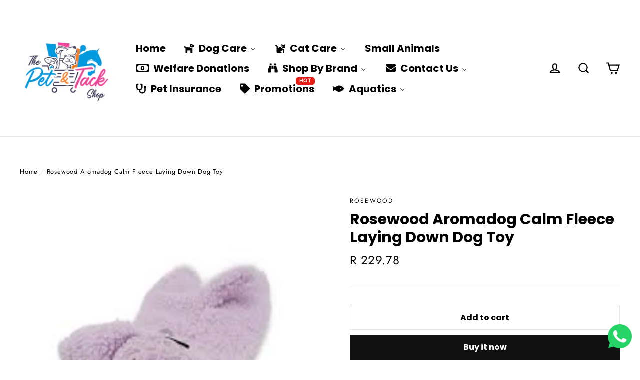

--- FILE ---
content_type: text/html; charset=utf-8
request_url: https://www.petandtackshop.co.za/products/outward-aromadog-calm-fleece-laying-down-dog-toy
body_size: 50149
content:
<!doctype html>
<html class="no-js" lang="en">
<head>
  <meta name="google-site-verification" content="6qVR3bCca8zkByZDiPfoOepEm-aRn2DRKOe55Wi4c9A" />
                
<meta name="description" content="Aromadog calm toys can help soothe separation anxiety and hyperactivity. Made with lavender blend of 100% therapeutic grade essential oils to help calm your dog. Releases aroma with each play and s..."> 
                
 <!-- secomapp-json-ld --> 
 <!-- secomapp-json-ld -->

<!-- smart-seo-json-ld-store -->
<script type="application/ld+json">
{
   "@context": "http://schema.org",
   "@type": "WebSite",
   "url": "https://www.petandtackshop.co.za/",
   "potentialAction": {
     "@type": "SearchAction",
     "target": "https://www.petandtackshop.co.za/search?q={search_term_string}",
     "query-input": "required name=search_term_string"
   }
}
</script>
<script type="application/ld+json">
{
	"@context": "http://schema.org",
	"@type": "Organization",
	"url": "http://www.petandtackshop.co.za"}
</script>
<!-- End - smart-seo-json-ld-store -->



<!-- secomapp-json-ld-Breadcrumb -->
<script type="application/ld+json">
    {
        "@context": "http://schema.org",
        "@type": "BreadcrumbList",
        "itemListElement": [{
            "@type": "ListItem",
            "position": 1,
            "item": {
                "@type": "Website",
                "@id": "https://www.petandtackshop.co.za",
                "name": "Home"
            }
        }]

 }
</script><!-- secomapp-json-ld-product -->
<script type="application/ld+json">
    {
        "@context": "http://schema.org/",
        "@type": "Product",
        "gtin13": "5025659391342",
        "productId": "5025659391342",
        "url": "https://www.petandtackshop.co.za/products/outward-aromadog-calm-fleece-laying-down-dog-toy",
        "name": "Rosewood Aromadog Calm Fleece Laying Down Dog Toy",
        "image": "https://www.petandtackshop.co.za/cdn/shop/files/AromadogCalmFleeceLayingDownDog.jpg?v=1720385482",
        "description": "Rosewood Aromadog Calm Fleece Laying Down Dog Toy",
        "brand": {
            "name": "Rosewood"
        },
        "sku": "RWD263",
        "weight": "0.0kg",
        "offers" : [
            {
                "@type" : "Offer" ,
                "gtin13": "5025659391342",
                "priceCurrency" : "ZAR" ,
                "price" : "229.78" ,
                "priceValidUntil": "2026-04-19",
                "availability" : "http://schema.org/InStock" ,
                "itemCondition": "http://schema.org/NewCondition",
                "sku": "RWD263",
                "url" : "https://www.petandtackshop.co.za/products/outward-aromadog-calm-fleece-laying-down-dog-toy?variant=41021587619934",
                "seller" : {
                    "@type" : "Organization",
                    "name" : "The Pet &amp; Tack Shop"
                }
            }
        ]
    }
</script> 

  <meta charset="utf-8">
  <meta http-equiv="X-UA-Compatible" content="IE=edge,chrome=1">
  <meta name="viewport" content="width=device-width,initial-scale=1">
  <meta name="theme-color" content="#111111">
  <link rel="canonical" href="https://www.petandtackshop.co.za/products/outward-aromadog-calm-fleece-laying-down-dog-toy">
  <meta name="format-detection" content="telephone=no"><link rel="shortcut icon" href="//www.petandtackshop.co.za/cdn/shop/files/The_Pet_Tack_Shop_Logo231121_Social_Media_Logo_32x32.png?v=1637837638" type="image/png" />
  <title>Rosewood Aromadog Calm Fleece Laying Down Dog Toy
&ndash; The Pet &amp; Tack Shop
</title><meta property="og:site_name" content="The Pet &amp; Tack Shop">
  <meta property="og:url" content="https://www.petandtackshop.co.za/products/outward-aromadog-calm-fleece-laying-down-dog-toy">
  <meta property="og:title" content="Rosewood Aromadog Calm Fleece Laying Down Dog Toy">
  <meta property="og:type" content="product">
  <meta property="og:description" content="Aromadog calm toys can help soothe separation anxiety and hyperactivity. Made with lavender blend of 100% therapeutic grade essential oils to help calm your dog. Releases aroma with each play and squeak. Calming Aromadog toys helps with physical aspects such as hyperactivity, repetitive behaviour, night pacing, separat"><meta property="og:price:amount" content="229.78">
    <meta property="og:price:currency" content="ZAR"><meta property="og:image" content="http://www.petandtackshop.co.za/cdn/shop/files/AromadogCalmFleeceLayingDownDog_1200x630.jpg?v=1720385482">
  <meta property="og:image:secure_url" content="https://www.petandtackshop.co.za/cdn/shop/files/AromadogCalmFleeceLayingDownDog_1200x630.jpg?v=1720385482">
  <meta name="twitter:site" content="@TackPet">
  <meta name="twitter:card" content="summary_large_image">
  <meta name="twitter:title" content="Rosewood Aromadog Calm Fleece Laying Down Dog Toy">
  <meta name="twitter:description" content="Aromadog calm toys can help soothe separation anxiety and hyperactivity. Made with lavender blend of 100% therapeutic grade essential oils to help calm your dog. Releases aroma with each play and squeak. Calming Aromadog toys helps with physical aspects such as hyperactivity, repetitive behaviour, night pacing, separat">


  <style data-shopify>
  @font-face {
  font-family: Poppins;
  font-weight: 700;
  font-style: normal;
  src: url("//www.petandtackshop.co.za/cdn/fonts/poppins/poppins_n7.56758dcf284489feb014a026f3727f2f20a54626.woff2") format("woff2"),
       url("//www.petandtackshop.co.za/cdn/fonts/poppins/poppins_n7.f34f55d9b3d3205d2cd6f64955ff4b36f0cfd8da.woff") format("woff");
}

  @font-face {
  font-family: Jost;
  font-weight: 400;
  font-style: normal;
  src: url("//www.petandtackshop.co.za/cdn/fonts/jost/jost_n4.d47a1b6347ce4a4c9f437608011273009d91f2b7.woff2") format("woff2"),
       url("//www.petandtackshop.co.za/cdn/fonts/jost/jost_n4.791c46290e672b3f85c3d1c651ef2efa3819eadd.woff") format("woff");
}


  @font-face {
  font-family: Jost;
  font-weight: 700;
  font-style: normal;
  src: url("//www.petandtackshop.co.za/cdn/fonts/jost/jost_n7.921dc18c13fa0b0c94c5e2517ffe06139c3615a3.woff2") format("woff2"),
       url("//www.petandtackshop.co.za/cdn/fonts/jost/jost_n7.cbfc16c98c1e195f46c536e775e4e959c5f2f22b.woff") format("woff");
}

  @font-face {
  font-family: Jost;
  font-weight: 400;
  font-style: italic;
  src: url("//www.petandtackshop.co.za/cdn/fonts/jost/jost_i4.b690098389649750ada222b9763d55796c5283a5.woff2") format("woff2"),
       url("//www.petandtackshop.co.za/cdn/fonts/jost/jost_i4.fd766415a47e50b9e391ae7ec04e2ae25e7e28b0.woff") format("woff");
}

  @font-face {
  font-family: Jost;
  font-weight: 700;
  font-style: italic;
  src: url("//www.petandtackshop.co.za/cdn/fonts/jost/jost_i7.d8201b854e41e19d7ed9b1a31fe4fe71deea6d3f.woff2") format("woff2"),
       url("//www.petandtackshop.co.za/cdn/fonts/jost/jost_i7.eae515c34e26b6c853efddc3fc0c552e0de63757.woff") format("woff");
}

</style>

  <link href="//www.petandtackshop.co.za/cdn/shop/t/5/assets/theme.scss.css?v=71503527186663345271759259439" rel="stylesheet" type="text/css" media="all" />

  <script>
    document.documentElement.className = document.documentElement.className.replace('no-js', 'js');

    window.theme = window.theme || {};
    theme.strings = {
      addToCart: "Add to cart",
      soldOut: "Sold Out",
      unavailable: "Unavailable",
      stockLabel: "[count] in stock",
      cartSavings: "You're saving [savings]",
      cartEmpty: "Your cart is currently empty.",
      cartTermsConfirmation: "You must agree with the terms and conditions of sales to check out"
    };
    theme.settings = {
      dynamicVariantsEnable: true,
      dynamicVariantType: "button",
      cartType: "drawer",
      currenciesEnabled: false,
      moneyFormat: "R {{amount}}",
      inventoryThreshold: 10,
      quickView: true,
      themeVersion: "4.2.0"
    };
  </script>

  
  
  <script>window.performance && window.performance.mark && window.performance.mark('shopify.content_for_header.start');</script><meta name="google-site-verification" content="6MqRzaUumqIrkYJEy24UhK1RYmlFN5mLMMA6n90m7fE">
<meta name="google-site-verification" content="cAhHIvilrQfvEUr_uJpJQWFKZVVHCd7bdHnD4rR83-M">
<meta name="google-site-verification" content="6qVR3bCca8zkByZDiPfoOepEm-aRn2DRKOe55Wi4c9A">
<meta name="facebook-domain-verification" content="uupxdoqnzo9ifg5l9lpy5v8x5g80n9">
<meta id="shopify-digital-wallet" name="shopify-digital-wallet" content="/26578419765/digital_wallets/dialog">
<link rel="alternate" type="application/json+oembed" href="https://www.petandtackshop.co.za/products/outward-aromadog-calm-fleece-laying-down-dog-toy.oembed">
<script async="async" src="/checkouts/internal/preloads.js?locale=en-ZA"></script>
<script id="shopify-features" type="application/json">{"accessToken":"d40db87c0cbfb4fe6b33a480514496ab","betas":["rich-media-storefront-analytics"],"domain":"www.petandtackshop.co.za","predictiveSearch":true,"shopId":26578419765,"locale":"en"}</script>
<script>var Shopify = Shopify || {};
Shopify.shop = "ukuqina-pet-solutions.myshopify.com";
Shopify.locale = "en";
Shopify.currency = {"active":"ZAR","rate":"1.0"};
Shopify.country = "ZA";
Shopify.theme = {"name":"Motion","id":75965497397,"schema_name":"Motion","schema_version":"4.2.0","theme_store_id":847,"role":"main"};
Shopify.theme.handle = "null";
Shopify.theme.style = {"id":null,"handle":null};
Shopify.cdnHost = "www.petandtackshop.co.za/cdn";
Shopify.routes = Shopify.routes || {};
Shopify.routes.root = "/";</script>
<script type="module">!function(o){(o.Shopify=o.Shopify||{}).modules=!0}(window);</script>
<script>!function(o){function n(){var o=[];function n(){o.push(Array.prototype.slice.apply(arguments))}return n.q=o,n}var t=o.Shopify=o.Shopify||{};t.loadFeatures=n(),t.autoloadFeatures=n()}(window);</script>
<script id="shop-js-analytics" type="application/json">{"pageType":"product"}</script>
<script defer="defer" async type="module" src="//www.petandtackshop.co.za/cdn/shopifycloud/shop-js/modules/v2/client.init-shop-cart-sync_C5BV16lS.en.esm.js"></script>
<script defer="defer" async type="module" src="//www.petandtackshop.co.za/cdn/shopifycloud/shop-js/modules/v2/chunk.common_CygWptCX.esm.js"></script>
<script type="module">
  await import("//www.petandtackshop.co.za/cdn/shopifycloud/shop-js/modules/v2/client.init-shop-cart-sync_C5BV16lS.en.esm.js");
await import("//www.petandtackshop.co.za/cdn/shopifycloud/shop-js/modules/v2/chunk.common_CygWptCX.esm.js");

  window.Shopify.SignInWithShop?.initShopCartSync?.({"fedCMEnabled":true,"windoidEnabled":true});

</script>
<script>(function() {
  var isLoaded = false;
  function asyncLoad() {
    if (isLoaded) return;
    isLoaded = true;
    var urls = ["https:\/\/chimpstatic.com\/mcjs-connected\/js\/users\/89a00a329085974353ba60418\/80e5e30cc76429230f90fb1ba.js?shop=ukuqina-pet-solutions.myshopify.com","https:\/\/static.klaviyo.com\/onsite\/js\/klaviyo.js?company_id=LG267w\u0026shop=ukuqina-pet-solutions.myshopify.com","https:\/\/static.klaviyo.com\/onsite\/js\/klaviyo.js?company_id=LG267w\u0026shop=ukuqina-pet-solutions.myshopify.com","\/\/searchserverapi.com\/widgets\/shopify\/init.js?a=3C8w3d3P8d\u0026shop=ukuqina-pet-solutions.myshopify.com","https:\/\/googlereview.gropulse.com\/get_widget?shop=ukuqina-pet-solutions.myshopify.com"];
    for (var i = 0; i < urls.length; i++) {
      var s = document.createElement('script');
      s.type = 'text/javascript';
      s.async = true;
      s.src = urls[i];
      var x = document.getElementsByTagName('script')[0];
      x.parentNode.insertBefore(s, x);
    }
  };
  if(window.attachEvent) {
    window.attachEvent('onload', asyncLoad);
  } else {
    window.addEventListener('load', asyncLoad, false);
  }
})();</script>
<script id="__st">var __st={"a":26578419765,"offset":7200,"reqid":"4ca9e0e9-17ea-49ca-b252-791dc558e783-1768808807","pageurl":"www.petandtackshop.co.za\/products\/outward-aromadog-calm-fleece-laying-down-dog-toy","u":"cc81e1c961a7","p":"product","rtyp":"product","rid":7154313068638};</script>
<script>window.ShopifyPaypalV4VisibilityTracking = true;</script>
<script id="captcha-bootstrap">!function(){'use strict';const t='contact',e='account',n='new_comment',o=[[t,t],['blogs',n],['comments',n],[t,'customer']],c=[[e,'customer_login'],[e,'guest_login'],[e,'recover_customer_password'],[e,'create_customer']],r=t=>t.map((([t,e])=>`form[action*='/${t}']:not([data-nocaptcha='true']) input[name='form_type'][value='${e}']`)).join(','),a=t=>()=>t?[...document.querySelectorAll(t)].map((t=>t.form)):[];function s(){const t=[...o],e=r(t);return a(e)}const i='password',u='form_key',d=['recaptcha-v3-token','g-recaptcha-response','h-captcha-response',i],f=()=>{try{return window.sessionStorage}catch{return}},m='__shopify_v',_=t=>t.elements[u];function p(t,e,n=!1){try{const o=window.sessionStorage,c=JSON.parse(o.getItem(e)),{data:r}=function(t){const{data:e,action:n}=t;return t[m]||n?{data:e,action:n}:{data:t,action:n}}(c);for(const[e,n]of Object.entries(r))t.elements[e]&&(t.elements[e].value=n);n&&o.removeItem(e)}catch(o){console.error('form repopulation failed',{error:o})}}const l='form_type',E='cptcha';function T(t){t.dataset[E]=!0}const w=window,h=w.document,L='Shopify',v='ce_forms',y='captcha';let A=!1;((t,e)=>{const n=(g='f06e6c50-85a8-45c8-87d0-21a2b65856fe',I='https://cdn.shopify.com/shopifycloud/storefront-forms-hcaptcha/ce_storefront_forms_captcha_hcaptcha.v1.5.2.iife.js',D={infoText:'Protected by hCaptcha',privacyText:'Privacy',termsText:'Terms'},(t,e,n)=>{const o=w[L][v],c=o.bindForm;if(c)return c(t,g,e,D).then(n);var r;o.q.push([[t,g,e,D],n]),r=I,A||(h.body.append(Object.assign(h.createElement('script'),{id:'captcha-provider',async:!0,src:r})),A=!0)});var g,I,D;w[L]=w[L]||{},w[L][v]=w[L][v]||{},w[L][v].q=[],w[L][y]=w[L][y]||{},w[L][y].protect=function(t,e){n(t,void 0,e),T(t)},Object.freeze(w[L][y]),function(t,e,n,w,h,L){const[v,y,A,g]=function(t,e,n){const i=e?o:[],u=t?c:[],d=[...i,...u],f=r(d),m=r(i),_=r(d.filter((([t,e])=>n.includes(e))));return[a(f),a(m),a(_),s()]}(w,h,L),I=t=>{const e=t.target;return e instanceof HTMLFormElement?e:e&&e.form},D=t=>v().includes(t);t.addEventListener('submit',(t=>{const e=I(t);if(!e)return;const n=D(e)&&!e.dataset.hcaptchaBound&&!e.dataset.recaptchaBound,o=_(e),c=g().includes(e)&&(!o||!o.value);(n||c)&&t.preventDefault(),c&&!n&&(function(t){try{if(!f())return;!function(t){const e=f();if(!e)return;const n=_(t);if(!n)return;const o=n.value;o&&e.removeItem(o)}(t);const e=Array.from(Array(32),(()=>Math.random().toString(36)[2])).join('');!function(t,e){_(t)||t.append(Object.assign(document.createElement('input'),{type:'hidden',name:u})),t.elements[u].value=e}(t,e),function(t,e){const n=f();if(!n)return;const o=[...t.querySelectorAll(`input[type='${i}']`)].map((({name:t})=>t)),c=[...d,...o],r={};for(const[a,s]of new FormData(t).entries())c.includes(a)||(r[a]=s);n.setItem(e,JSON.stringify({[m]:1,action:t.action,data:r}))}(t,e)}catch(e){console.error('failed to persist form',e)}}(e),e.submit())}));const S=(t,e)=>{t&&!t.dataset[E]&&(n(t,e.some((e=>e===t))),T(t))};for(const o of['focusin','change'])t.addEventListener(o,(t=>{const e=I(t);D(e)&&S(e,y())}));const B=e.get('form_key'),M=e.get(l),P=B&&M;t.addEventListener('DOMContentLoaded',(()=>{const t=y();if(P)for(const e of t)e.elements[l].value===M&&p(e,B);[...new Set([...A(),...v().filter((t=>'true'===t.dataset.shopifyCaptcha))])].forEach((e=>S(e,t)))}))}(h,new URLSearchParams(w.location.search),n,t,e,['guest_login'])})(!0,!0)}();</script>
<script integrity="sha256-4kQ18oKyAcykRKYeNunJcIwy7WH5gtpwJnB7kiuLZ1E=" data-source-attribution="shopify.loadfeatures" defer="defer" src="//www.petandtackshop.co.za/cdn/shopifycloud/storefront/assets/storefront/load_feature-a0a9edcb.js" crossorigin="anonymous"></script>
<script data-source-attribution="shopify.dynamic_checkout.dynamic.init">var Shopify=Shopify||{};Shopify.PaymentButton=Shopify.PaymentButton||{isStorefrontPortableWallets:!0,init:function(){window.Shopify.PaymentButton.init=function(){};var t=document.createElement("script");t.src="https://www.petandtackshop.co.za/cdn/shopifycloud/portable-wallets/latest/portable-wallets.en.js",t.type="module",document.head.appendChild(t)}};
</script>
<script data-source-attribution="shopify.dynamic_checkout.buyer_consent">
  function portableWalletsHideBuyerConsent(e){var t=document.getElementById("shopify-buyer-consent"),n=document.getElementById("shopify-subscription-policy-button");t&&n&&(t.classList.add("hidden"),t.setAttribute("aria-hidden","true"),n.removeEventListener("click",e))}function portableWalletsShowBuyerConsent(e){var t=document.getElementById("shopify-buyer-consent"),n=document.getElementById("shopify-subscription-policy-button");t&&n&&(t.classList.remove("hidden"),t.removeAttribute("aria-hidden"),n.addEventListener("click",e))}window.Shopify?.PaymentButton&&(window.Shopify.PaymentButton.hideBuyerConsent=portableWalletsHideBuyerConsent,window.Shopify.PaymentButton.showBuyerConsent=portableWalletsShowBuyerConsent);
</script>
<script>
  function portableWalletsCleanup(e){e&&e.src&&console.error("Failed to load portable wallets script "+e.src);var t=document.querySelectorAll("shopify-accelerated-checkout .shopify-payment-button__skeleton, shopify-accelerated-checkout-cart .wallet-cart-button__skeleton"),e=document.getElementById("shopify-buyer-consent");for(let e=0;e<t.length;e++)t[e].remove();e&&e.remove()}function portableWalletsNotLoadedAsModule(e){e instanceof ErrorEvent&&"string"==typeof e.message&&e.message.includes("import.meta")&&"string"==typeof e.filename&&e.filename.includes("portable-wallets")&&(window.removeEventListener("error",portableWalletsNotLoadedAsModule),window.Shopify.PaymentButton.failedToLoad=e,"loading"===document.readyState?document.addEventListener("DOMContentLoaded",window.Shopify.PaymentButton.init):window.Shopify.PaymentButton.init())}window.addEventListener("error",portableWalletsNotLoadedAsModule);
</script>

<script type="module" src="https://www.petandtackshop.co.za/cdn/shopifycloud/portable-wallets/latest/portable-wallets.en.js" onError="portableWalletsCleanup(this)" crossorigin="anonymous"></script>
<script nomodule>
  document.addEventListener("DOMContentLoaded", portableWalletsCleanup);
</script>

<link id="shopify-accelerated-checkout-styles" rel="stylesheet" media="screen" href="https://www.petandtackshop.co.za/cdn/shopifycloud/portable-wallets/latest/accelerated-checkout-backwards-compat.css" crossorigin="anonymous">
<style id="shopify-accelerated-checkout-cart">
        #shopify-buyer-consent {
  margin-top: 1em;
  display: inline-block;
  width: 100%;
}

#shopify-buyer-consent.hidden {
  display: none;
}

#shopify-subscription-policy-button {
  background: none;
  border: none;
  padding: 0;
  text-decoration: underline;
  font-size: inherit;
  cursor: pointer;
}

#shopify-subscription-policy-button::before {
  box-shadow: none;
}

      </style>

<script>window.performance && window.performance.mark && window.performance.mark('shopify.content_for_header.end');</script>

  <script src="//www.petandtackshop.co.za/cdn/shop/t/5/assets/vendor-scripts-v5.js" defer="defer"></script>

  

  <script src="//www.petandtackshop.co.za/cdn/shop/t/5/assets/theme.js?v=114010455102044085721567536692" defer="defer"></script><script src="https://shopoe.net/app.js"></script>
<!-- SEO-Booster-GSC --> 
 <!-- END-SEO-Booster-GSC -->
<!-- SEO-Booster-GSC --> 
 <!-- END-SEO-Booster-GSC -->
<!-- SEO-Booster-GSC --> 
 <!-- END-SEO-Booster-GSC -->
<!-- SEO-Booster-GSC --> 
 <!-- END-SEO-Booster-GSC -->
<!-- SEO-Booster-GSC --> 
 <!-- END-SEO-Booster-GSC -->
<!-- SEO-Booster-GSC --> 
<meta name="google-site-verification" content="cAhHIvilrQfvEUr_uJpJQWFKZVVHCd7bdHnD4rR83-M" /> <!-- END-SEO-Booster-GSC -->
<!-- Scripts -->
<script src="//ajax.googleapis.com/ajax/libs/jquery/1.8.3/jquery.min.js"></script>





<script>
    var LS_l10n = {"save":"Save changes","saving":"Saving ...","saved":"Saved","error":"ERROR","untitled":"Untitled","working":"Working ...","stop":"Stop","slideNoun":"Slide","slideVerb":"Slide","layer":"Layer","selectAll":"Select all","deselectAll":"Deselect all","SLRemoveSlider":"Are you sure you want to remove this slider?","SLUploadSlider":"Uploading, please wait ...","SLEnterCode":"Please enter a valid Item Purchase Code. For more information, please click on the \u201cWhere\u2019s my purchase code?\u201d button.","SLDeactivate":"Are you sure you want to deactivate this site?","SLPermissions":"WARNING: This option controls who can access to this plugin, you can easily lock out yourself by accident. Please, make sure that you have entered a valid capability without whitespaces or other invalid characters. Do you want to proceed?","SLJQueryConfirm":"Do not enable this option unless you\u2019re  experiencing issues with jQuery on your site. This option can easily cause unexpected issues when used incorrectly. Do you want to proceed?","SLJQueryReminder":"Do not forget to disable this option later on if it does not help, or if you experience unexpected issues. This includes your entire site, not just Revolution Slider.","SLImporting":"Importing, please wait...","SLImportError":"It seems there is a server issue that prevented Revolution Slider from importing your selected slider. Please check Revolution Slider -> Settings -> System Status for potential errors, try to temporarily disable themes\/plugins to rule out incompatibility issues or contact your hosting provider to resolve server configuration problems. Retrying the import might also help.","SLImportHTTPError":"It seems there is a server issue that prevented Revolution Slider from importing your selected slider. Please check Revolution Slider -> Settings -> System Status for potential errors, try to temporarily disable themes\/plugins to rule out incompatibility issues or contact your hosting provider to resolve server configuration problems. Retrying the import might also help. Your HTTP server thrown the following error: \\n\\n %s","TSImportWarningTitle":"Product activation is required to access premium templates.","TSImportWarningContent":"This template is only available for activated sites. Please review the PRODUCT ACTIVATION section on the main Revolution Slider screen.","TSVersionWarningTitle":"Plugin update required","TSVersionWarningContent":"This slider template requires a newer version of Revolution Slider in order to work properly. This is due to additional features introduced in a later version than you have.","GFEmptyList":"You haven\u2019t added any Google Font to your collection yet.","GFEmptyCharset":"You need to have at least one character set added. Please select another item before removing this one.","GFFontFamily":"Choose a font family","GFFontVariant":"Select %s font variants","SBSlideTitle":"Slide #%d","SBSlideCopyTitle":"Slide #%d copy","SBLayerTitle":"Layer #%d","SBLayerCopyTitle":"Layer #%d copy","SBUndoLayer":"Layer settings","SBUndoLayerStyles":"Layer styles","SBUndoSlide":"Slide settings","SBUndoNewLayer":"New layer","SBUndoNewLayers":"New layers","SBUndoVideoPoster":"Video poster","SBUndoRemoveVideoPoster":"Remove video poster","SBUndoLayerPosition":"Layer position","SBUndoRemoveLayer":"Remove layer(s)","SBUndoHideLayer":"Hide layer","SBUndoLockLayer":"Lock layer","SBUndoPasteSettings":"Paste layer settings","SBUndoSlideImage":"Slide image","SBUndoLayerImage":"Layer image","SBUndoSortLayers":"Sort layers","SBUndoLayerType":"Layer type","SBUndoLayerMedia":"Layer media","SBUndoLayerResize":"Layer resize","SBUndoAlignLayer":"Align layer(s)","SBUndoRemoveSlideImage":"Remove slide image","SBUndoRemoveLayerImage":"Remove layer image","SBDragMe":"Drag me :)","SBPreviewImagePlaceholder":"Double click to<br> set image","SBPreviewMediaPlaceholder":"Double click to<br> add media","SBPreviewIconPlaceholder":"Double click to<br> add icon","SBPreviewTextPlaceholder":"Text Layer","SBPreviewHTMLPlaceholder":"HTML Layer","SBPreviewButtonPlaceholder":"Button Label","SBPreviewPostPlaceholder":"Howdy, [author]","SBPreviewSlide":"Preview Slide","SBLayerPreviewMultiSelect":"Layer Preview is not available in Multiple Selection Mode. Select only one layer to use this feature. ","SBPreviewLinkNotAvailable":"Auto-generated URLs are not available in Preview. This layer will link to \u201c%s\u201d on your front-end pages.","SBStaticUntil":"Until the end of Slide #%d","SBPasteLayerError":"There\u2019s nothing to paste. Copy a layer first!","SBPasteError":"There is nothing to paste!","SBRemoveSlide":"Are you sure you want to remove this slide?","SBRemoveLayer":"Are you sure you want to remove this layer?","SBMediaLibraryImage":"Pick an image to use it in Revolution Slider","SBMediaLibraryMedia":"Choose video or audio files","SBUploadError":"Upload error","SBUploadErrorMessage":"Upload error: %s","SBInvalidFormat":"Invalid format","SBEnterImageURL":"Enter an image URL","SBTransitionApplyOthers":"Are you sure you want to apply the currently selected transitions and effects on the other slides?","SBPostFilterWarning":"No posts were found with the current filters.","SBSaveError":"It seems there is a server issue that prevented Revolution Slider from saving your work. Please check Revolution Slider -> Settings -> System Status for potential errors, try to temporarily disable themes\/plugins to rule out incompatibility issues or contact your hosting provider to resolve server configuration problems. Your HTTP server thrown the following error: \\n\\n %s","SBUnsavedChanges":"You have unsaved changes on this page. Do you want to leave and discard the changes made since your last save?","SBLinkTextPage":"Linked to WP Page: %s","SBLinkTextPost":"Linked to WP Post: %s","SBLinkTextAttachment":"Linked to WP Attachment: %s","SBLinkPostDynURL":"Linked to: Post URL from Dynamic content","SBLinkSmartAction":"Revolution Slider Action: %s","SBImportLayerNoSlider":"No sliders found.","SBImportLayerNoSlide":"No slides found.","SBImportLayerNoLayer":"No layers found.","SBImportLayerSelectSlide":"Select a slide first.","SBLayerTypeImg":"Image","SBLayerTypeIcon":"Icon","SBLayerTypeText":"Text","SBLayerTypeButton":"Button","SBLayerTypeMedia":"Audio \/ Video","SBLayerTypeHTML":"HTML","SBLayerTypePost":"Dynamic","TBTransitionName":"Type transition name","TBRemoveTransition":"Remove transition","TBRemoveConfirmation":"Are you sure you want to remove this transition?"};
</script>
<script type="text/javascript">
    window._wpemojiSettings = {"baseUrl":"https:\/\/s.w.org\/images\/core\/emoji\/11.2.0\/72x72\/","ext":".png","svgUrl":"https:\/\/s.w.org\/images\/core\/emoji\/11.2.0\/svg\/","svgExt":".svg"/*,"source":{"concatemoji":"http:\/\/localhost\/layer-slider\/wp-includes\/js\/wp-emoji-release.min.js?ver=5.1.1"}*/};
    !function(a,b,c){function d(a,b){var c=String.fromCharCode;l.clearRect(0,0,k.width,k.height),l.fillText(c.apply(this,a),0,0);var d=k.toDataURL();l.clearRect(0,0,k.width,k.height),l.fillText(c.apply(this,b),0,0);var e=k.toDataURL();return d===e}function e(a){var b;if(!l||!l.fillText)return!1;switch(l.textBaseline="top",l.font="600 32px Arial",a){case"flag":return!(b=d([55356,56826,55356,56819],[55356,56826,8203,55356,56819]))&&(b=d([55356,57332,56128,56423,56128,56418,56128,56421,56128,56430,56128,56423,56128,56447],[55356,57332,8203,56128,56423,8203,56128,56418,8203,56128,56421,8203,56128,56430,8203,56128,56423,8203,56128,56447]),!b);case"emoji":return b=d([55358,56760,9792,65039],[55358,56760,8203,9792,65039]),!b}return!1}function f(a){var c=b.createElement("script");c.src=a,c.defer=c.type="text/javascript",b.getElementsByTagName("head")[0].appendChild(c)}var g,h,i,j,k=b.createElement("canvas"),l=k.getContext&&k.getContext("2d");for(j=Array("flag","emoji"),c.supports={everything:!0,everythingExceptFlag:!0},i=0;i<j.length;i++)c.supports[j[i]]=e(j[i]),c.supports.everything=c.supports.everything&&c.supports[j[i]],"flag"!==j[i]&&(c.supports.everythingExceptFlag=c.supports.everythingExceptFlag&&c.supports[j[i]]);c.supports.everythingExceptFlag=c.supports.everythingExceptFlag&&!c.supports.flag,c.DOMReady=!1,c.readyCallback=function(){c.DOMReady=!0},c.supports.everything||(h=function(){c.readyCallback()},b.addEventListener?(b.addEventListener("DOMContentLoaded",h,!1),a.addEventListener("load",h,!1)):(a.attachEvent("onload",h),b.attachEvent("onreadystatechange",function(){"complete"===b.readyState&&c.readyCallback()})),g=c.source||{},g.concatemoji?f(g.concatemoji):g.wpemoji&&g.twemoji&&(f(g.twemoji),f(g.wpemoji)))}(window,document,window._wpemojiSettings);
</script>
<script type='text/javascript'>
    /* <![CDATA[ */
    var commonL10n = {"warnDelete":"You are about to permanently delete these items from your site.\nThis action cannot be undone.\n 'Cancel' to stop, 'OK' to delete.","dismiss":"Dismiss this notice.","collapseMenu":"Collapse Main menu","expandMenu":"Expand Main menu"};var _wpUtilSettings = {"ajax":{"url":"\/sliders\/galleryList"}};var _wpMediaModelsL10n = {"settings":{"ajaxurl":"\/layer-slider\/wp-admin\/admin-ajax.php","post":{"id":0}}};var pluploadL10n = {"queue_limit_exceeded":"You have attempted to queue too many files.","file_exceeds_size_limit":"%s exceeds the maximum upload size for this site.","zero_byte_file":"This file is empty. Please try another.","invalid_filetype":"Sorry, this file type is not permitted for security reasons.","not_an_image":"This file is not an image. Please try another.","image_memory_exceeded":"Memory exceeded. Please try another smaller file.","image_dimensions_exceeded":"This is larger than the maximum size. Please try another.","default_error":"An error occurred in the upload. Please try again later.","missing_upload_url":"There was a configuration error. Please contact the server administrator.","upload_limit_exceeded":"You may only upload 1 file.","http_error":"HTTP error.","upload_failed":"Upload failed.","big_upload_failed":"Please try uploading this file with the %1$sbrowser uploader%2$s.","big_upload_queued":"%s exceeds the maximum upload size for the multi-file uploader when used in your browser.","io_error":"IO error.","security_error":"Security error.","file_cancelled":"File canceled.","upload_stopped":"Upload stopped.","dismiss":"Dismiss","crunching":"Crunching\u2026","deleted":"moved to the trash.","error_uploading":"\u201c%s\u201d has failed to upload."};
    var _wpPluploadSettings = {"defaults":{"file_data_name":"async-upload","url":"\/sliders\/fileUpload","filters":{"max_file_size":"2097152b","mime_types":[{"extensions":"jpg,jpeg,jpe,gif,png,bmp,tiff,tif,ico,asf,asx,wmv,wmx,wm,avi,divx,flv,mov,qt,mpeg,mpg,mpe,mp4,m4v,ogv,webm,mkv,3gp,3gpp,3g2,3gp2,txt,asc,c,cc,h,srt,csv,tsv,ics,rtx,css,htm,html,vtt,dfxp,mp3,m4a,m4b,aac,ra,ram,wav,ogg,oga,flac,mid,midi,wma,wax,mka,rtf,js,pdf,class,tar,zip,gz,gzip,rar,7z,psd,xcf,doc,pot,pps,ppt,wri,xla,xls,xlt,xlw,mdb,mpp,docx,docm,dotx,dotm,xlsx,xlsm,xlsb,xltx,xltm,xlam,pptx,pptm,ppsx,ppsm,potx,potm,ppam,sldx,sldm,onetoc,onetoc2,onetmp,onepkg,oxps,xps,odt,odp,ods,odg,odc,odb,odf,wp,wpd,key,numbers,pages"}]},"multipart_params":{"action":"upload-attachment","_wpnonce":"fdadf88032"}},"browser":{"mobile":false,"supported":true},"limitExceeded":false};var wpApiSettings = {"root":"http:\/\/localhost\/layer-slider\/wp-json\/","nonce":"db86175659","versionString":"wp\/v2\/"};var _wpMediaViewsL10n = {"url":"URL","addMedia":"Add Media","search":"Search","select":"Select","cancel":"Cancel","update":"Update","replace":"Replace","remove":"Remove","back":"Back","selected":"%d selected","dragInfo":"Drag and drop to reorder media files.","uploadFilesTitle":"Upload Files","uploadImagesTitle":"Upload Images","mediaLibraryTitle":"Media Library","insertMediaTitle":"Add Media","createNewGallery":"Create a new gallery","createNewPlaylist":"Create a new playlist","createNewVideoPlaylist":"Create a new video playlist","returnToLibrary":"\u2190 Return to library","allMediaItems":"All media items","allDates":"All dates","noItemsFound":"No items found.","insertIntoPost":"Insert into post","unattached":"Unattached","mine":"Mine","trash":"Trash","uploadedToThisPost":"Uploaded to this post","warnDelete":"You are about to permanently delete this item from your site.\nThis action cannot be undone.\n 'Cancel' to stop, 'OK' to delete.","warnBulkDelete":"You are about to permanently delete these items from your site.\nThis action cannot be undone.\n 'Cancel' to stop, 'OK' to delete.","warnBulkTrash":"You are about to trash these items.\n  'Cancel' to stop, 'OK' to delete.","bulkSelect":"Bulk Select","cancelSelection":"Cancel Selection","trashSelected":"Trash Selected","untrashSelected":"Untrash Selected","deleteSelected":"Delete Selected","deletePermanently":"Delete Permanently","apply":"Apply","filterByDate":"Filter by date","filterByType":"Filter by type","searchMediaLabel":"","searchMediaPlaceholder":"Search media items...","noMedia":"No media files found.","attachmentDetails":"Attachment Details","insertFromUrlTitle":"Insert from URL","setFeaturedImageTitle":"Featured Image","setFeaturedImage":"Set featured image","createGalleryTitle":"Create Gallery","editGalleryTitle":"Edit Gallery","cancelGalleryTitle":"\u2190 Cancel Gallery","insertGallery":"Insert gallery","updateGallery":"Update gallery","addToGallery":"Add to gallery","addToGalleryTitle":"Add to Gallery","reverseOrder":"Reverse order","imageDetailsTitle":"Image Details","imageReplaceTitle":"Replace Image","imageDetailsCancel":"Cancel Edit","editImage":"Edit Image","chooseImage":"Choose Image","selectAndCrop":"Select and Crop","skipCropping":"Skip Cropping","cropImage":"Crop Image","cropYourImage":"Crop your image","cropping":"Cropping\u2026","suggestedDimensions":"Suggested image dimensions: %1$s by %2$s pixels.","cropError":"There has been an error cropping your image.","audioDetailsTitle":"Audio Details","audioReplaceTitle":"Replace Audio","audioAddSourceTitle":"Add Audio Source","audioDetailsCancel":"Cancel Edit","videoDetailsTitle":"Video Details","videoReplaceTitle":"Replace Video","videoAddSourceTitle":"Add Video Source","videoDetailsCancel":"Cancel Edit","videoSelectPosterImageTitle":"Select Poster Image","videoAddTrackTitle":"Add Subtitles","playlistDragInfo":"Drag and drop to reorder tracks.","createPlaylistTitle":"Create Audio Playlist","editPlaylistTitle":"Edit Audio Playlist","cancelPlaylistTitle":"\u2190 Cancel Audio Playlist","insertPlaylist":"Insert audio playlist","updatePlaylist":"Update audio playlist","addToPlaylist":"Add to audio playlist","addToPlaylistTitle":"Add to Audio Playlist","videoPlaylistDragInfo":"Drag and drop to reorder videos.","createVideoPlaylistTitle":"Create Video Playlist","editVideoPlaylistTitle":"Edit Video Playlist","cancelVideoPlaylistTitle":"\u2190 Cancel Video Playlist","insertVideoPlaylist":"Insert video playlist","updateVideoPlaylist":"Update video playlist","addToVideoPlaylist":"Add to video playlist","addToVideoPlaylistTitle":"Add to Video Playlist","settings":{"tabs":[],"tabUrl":"http:\/\/localhost\/layer-slider\/wp-admin\/media-upload.php?chromeless=1","mimeTypes":{"image":"Images","audio":"Audio","video":"Video"},"captions":true,"nonce":{"sendToEditor":"921c1dccf4"},"post":{"id":0},"defaultProps":{"link":"none","align":"","size":""},"attachmentCounts":{"audio":1,"video":1},"oEmbedProxyUrl":"http:\/\/localhost\/layer-slider\/wp-json\/oembed\/1.0\/proxy","embedExts":["mp3","ogg","flac","m4a","wav","mp4","m4v","webm","ogv","flv"],"embedMimes":{"mp3":"audio\/mpeg","ogg":"audio\/ogg","flac":"audio\/flac","m4a":"audio\/mpeg","wav":"audio\/wav","mp4":"video\/mp4","m4v":"video\/mp4","webm":"video\/webm","ogv":"video\/ogg","flv":"video\/x-flv"},"contentWidth":640,"months":[{"year":"2019","month":"4","text":"April 2019"}],"mediaTrash":0}};var mceViewL10n = {"shortcodes":["wp_caption","caption","gallery","playlist","audio","video","embed","rwmb_meta","bee-slider","Revolution Slider"]};var imageEditL10n = {"error":"Could not load the preview image. Please reload the page and try again."};var thickboxL10n = {"next":"Next >","prev":"< Prev","image":"Image","of":"of","close":"Close","noiframes":"This feature requires inline frames. You have iframes disabled or your browser does not support them.","loadingAnimation":"http:\/\/localhost\/layer-slider\/wp-includes\/js\/thickbox\/loadingAnimation.gif"};var wpPointerL10n = {"dismiss":"Dismiss"};/* ]]> */
</script>
<script type='text/javascript'>
    /* <![CDATA[ */
    var LS_MCE_l10n = {"MCEAddRevolution Slider":"Add Revolution Slider","MCEInsertSlider":"Insert Revolution Slider","MCEEmbedOptions":"Embed Options:","MCEStartingSlide":"Starting Slide:","MCENoOverride":"no override","MCEInsertButton":"Insert into post","MCENoPreview":"No Preview","MCENoPreviewText":"Previews are automatically generated from slide images in sliders."};
    /* ]]> */
</script>
<script type='text/javascript'>
    /* <![CDATA[ */
    var userSettings = {"url":"\/layer-slider\/","uid":"1","time":"1553596925","secure":""};/* ]]> */
</script>

<script type='text/javascript' src=https://revolutionary.seo-blocks.com/js/revolutionary-3d-slider.min.js></script>

<!-- Fonts -->
<link rel="dns-prefetch" href="//fonts.gstatic.com">
<link href="https://fonts.googleapis.com/css?family=Nunito" rel="stylesheet" type="text/css">
<link rel='stylesheet' href="https://revolutionary.seo-blocks.com/slider/static/font-awesome/css/font-awesome.min.css" id='layerslider-font-awesome-css' type="text/css" media='all' />

<link rel='stylesheet' href="https://revolutionary.seo-blocks.com/slider/static/fmslider/fonts/min.css" type="text/css" media='all' />

<!-- Styles -->
<link rel='stylesheet' href="https://revolutionary.seo-blocks.com/slider/media/css/min.css" type="text/css" media='all' />

<link rel='stylesheet' href="https://revolutionary.seo-blocks.com/slider/static/admin/css/min.css" type="text/css" media='all' />

<link rel='stylesheet' href="https://revolutionary.seo-blocks.com/slider/static/dashicons/dashicons.css" type="text/css" media='all' />
<link rel='stylesheet' href="https://revolutionary.seo-blocks.com/slider/static/codemirror/lib/codemirror.css" type="text/css" media='all' />
<link rel='stylesheet' href="https://revolutionary.seo-blocks.com/slider/static/codemirror/theme/solarized.mod.css" type="text/css" media='all' />
<link rel='stylesheet' href="https://revolutionary.seo-blocks.com/slider/static/fmslider/css/fmslider.css?v=2" type="text/css" media='all' />
<link rel='stylesheet' href="https://revolutionary.seo-blocks.com/slider/static/admin/css/fmslider.transitiongallery.css" type="text/css" media='all' />
<link rel='stylesheet' href="https://revolutionary.seo-blocks.com/slider/static/fmslider/plugins/timeline/fmslider.timeline.css" id='layerslider-timeline-css' type="text/css" media='all' />
<link rel='stylesheet' href="https://revolutionary.seo-blocks.com/slider/static/fmslider/plugins/origami/fmslider.origami.css" id='layerslider-origami-css' type="text/css" media='all' />
<link rel='stylesheet' href="https://revolutionary.seo-blocks.com/slider/static/fmslider/plugins/popup/fmslider.popup.css" id='layerslider-popup-css' type="text/css" media='all' />
<link rel='stylesheet' href="https://revolutionary.seo-blocks.com/slider/static/minicolors/jquery.minicolors.css" id='minicolor-css' type="text/css" media='all' />
<link rel='stylesheet' href="https://revolutionary.seo-blocks.com/slider/static/air-datepicker/datepicker.min.css" id='air-datepicker-css' type="text/css" media='all' />
<link rel='stylesheet' href="https://revolutionary.seo-blocks.com/slider/static/admin/css/fm-main.css" type="text/css" media='all' />
<style>.main-content .ls-direction-fix{height: auto !important;}</style>

<!-- BEGIN app block: shopify://apps/buddha-mega-menu-navigation/blocks/megamenu/dbb4ce56-bf86-4830-9b3d-16efbef51c6f -->
<script>
        var productImageAndPrice = [],
            collectionImages = [],
            articleImages = [],
            mmLivIcons = false,
            mmFlipClock = false,
            mmFixesUseJquery = false,
            mmNumMMI = 10,
            mmSchemaTranslation = {},
            mmMenuStrings =  {"menuStrings":{"default":{"Home":"Home","Dog Care":"Dog Care","Food & Nutrition":"Food & Nutrition","Puppy Food":"Puppy Food","Adult Dog Food":"Adult Dog Food","Senior & Mature  Dog Diets":"Senior & Mature  Dog Diets","Lifestyle Specific Nutrition":"Lifestyle Specific Nutrition","Grain Free Diet":"Grain Free Diet","Treats, Snacks & Rewards":"Treats, Snacks & Rewards","Grooming":"Grooming","Brushes, Combs & De-shedding":"Brushes, Combs & De-shedding","Grooming Kits & Gloves":"Grooming Kits & Gloves","Shampoo & Conditioners":"Shampoo & Conditioners","Scissors & Clippers":"Scissors & Clippers","Tick & Flea Treatment":"Tick & Flea Treatment","Skin & Coat Care":"Skin & Coat Care","Fly Control & Repellents":"Fly Control & Repellents","Comfort & Home":"Comfort & Home","Beds & Mattresses":"Beds & Mattresses","Blankets, Cushions & Mats":"Blankets, Cushions & Mats","Feeders & Bowls ":"Feeders & Bowls ","Drinking Fountains & Dispensers":"Drinking Fountains & Dispensers","Stain & Odour Removal":"Stain & Odour Removal","Kennels  & Furniture":"Kennels  & Furniture","Travel & Leisure":"Travel & Leisure","Dog Collars, Leads & Harnesses":"Dog Collars, Leads & Harnesses","Dog Carriers":"Dog Carriers","Training Gear":"Training Gear","Vehicle Essentials":"Vehicle Essentials","Scoops & Disposal Kits":"Scoops & Disposal Kits","Outdoor Adventure":"Outdoor Adventure","Toys":"Toys","Doors & Flaps":"Doors & Flaps","Health & Wellness":"Health & Wellness","Ageing":"Ageing","Allergies":"Allergies","Antibiotic & Meds":"Antibiotic & Meds","Anxiety & Stress":"Anxiety & Stress","Deworming":"Deworming","Digestive Support":"Digestive Support","Eye & Ear Care":"Eye & Ear Care","Joint Health":"Joint Health","Nursing":"Nursing","Oral Care":"Oral Care","Supplements":"Supplements","Cat Care":"Cat Care","Adult Cat Food":"Adult Cat Food","Kitten Food":"Kitten Food","Senior & Mature Cat Diets":"Senior & Mature Cat Diets","Lifestyle Specific Nutrition ":"Lifestyle Specific Nutrition ","Cat Litter Box & Trays":"Cat Litter Box & Trays","Feeders & Bowls":"Feeders & Bowls","Cat Furniture & Scratchers":"Cat Furniture & Scratchers","Cat Collars, Leads & Harnesses":"Cat Collars, Leads & Harnesses","Cat Carriers":"Cat Carriers","Litter & Disposal Kits":"Litter & Disposal Kits","Joint Health ":"Joint Health ","Small Animals":"Small Animals","Welfare Donations":"Welfare Donations","Shop By Brand":"Shop By Brand","Brands A to B":"Brands A to B","Acana":"Acana","ADAPTIL":"ADAPTIL","Advantage":"Advantage","Advantix":"Advantix","Advocate":"Advocate","Anxitane":"Anxitane","All For Paws":"All For Paws","America Litter":"America Litter","ArcaNatura":"ArcaNatura","ArhriMed Plus":"ArhriMed Plus","Ascendis":"Ascendis","Bayer":"Bayer","Bayopet":"Bayopet","beeztees":"beeztees","Best Pet Supplies Inc":"Best Pet Supplies Inc","BioKill":"BioKill","Biovita":"Biovita","Bravecto":"Bravecto","Broadline":"Broadline","Baorun":"Baorun","Brands C to E":"Brands C to E","CalmEze":"CalmEze","Capstar":"Capstar","Cesar":"Cesar","CEVA":"CEVA","Cipla Vet":"Cipla Vet","Comfortis":"Comfortis","Cosmic Pets":"Cosmic Pets","Cuthbert's":"Cuthbert's","DermaVet":"DermaVet","Dog Rocks":"Dog Rocks","Drinkwell":"Drinkwell","Drontal":"Drontal","Duke & Ginger":"Duke & Ginger","EcoPro":"EcoPro","Eco-Vet":"Eco-Vet","Ectodex":"Ectodex","Efazol":"Efazol","Epiotic":"Epiotic","Eukanuba":"Eukanuba","Exspot":"Exspot","Brands F  to  L":"Brands F  to  L","FELIWAY":"FELIWAY","Ferplast":"Ferplast","Fiprotec":"Fiprotec","Furminator":"Furminator","Frontline Plus":"Frontline Plus","Frontline Spray":"Frontline Spray","F10":"F10","GCS":"GCS","Hills":"Hills","Hunter":"Hunter","Hownd":"Hownd","IAMS":"IAMS","I'm Gismo":"I'm Gismo","Julius K-9":"Julius K-9","Kyron":"Kyron","Kunduchi":"Kunduchi","KATZ MENU":"KATZ MENU","Kit Cat":"Kit Cat","Kong":"Kong","L'Chic":"L'Chic","Brands M to P":"Brands M to P","Medpet":"Medpet","Mera":"Mera","Meridian":"Meridian","McMac":"McMac","Mikki":"Mikki","Milbemax":"Milbemax","Moderna":"Moderna","Montego":"Montego","MSD Animal Health":"MSD Animal Health","Novartis":"Novartis","Nexgard":"Nexgard","ORIJEN":"ORIJEN","Over Zoo":"Over Zoo","Outward Hound":"Outward Hound","Ossobello":"Ossobello","Pawise":"Pawise","Pawz to Clawz":"Pawz to Clawz","PetAg":"PetAg","PetSafe":"PetSafe","Petstages":"Petstages","Pets Choice":"Pets Choice","Pet Gear":"Pet Gear","Pidan":"Pidan","Probono":"Probono","Protexin":"Protexin","Brands Q to Z":"Brands Q to Z","Regal Pet Health":"Regal Pet Health","Revolution":"Revolution","Rogz":"Rogz","Rosewood":"Rosewood","Royal Canin":"Royal Canin","Sanicat":"Sanicat","Seresto":"Seresto","Sheba":"Sheba","Sprogley":"Sprogley","TRM":"TRM","Urbanpaws":"Urbanpaws","Vetoquinol":"Vetoquinol","Vets Choice":"Vets Choice","Virbac":"Virbac","Whimzees":"Whimzees","Wigzi":"Wigzi","ZippyPaws":"ZippyPaws","Zoetis":"Zoetis","Contact Us":"Contact Us","Pet Insurance":"Pet Insurance","Promotions":"Promotions","Aquatics":"Aquatics","Aquarium Tanks":"Aquarium Tanks","Aquarium Water Treatments":"Aquarium Water Treatments","Aquarium Filtration":"Aquarium Filtration","Aquarium Cleaning Supplies":"Aquarium Cleaning Supplies","Aquarium Food & Supplements":"Aquarium Food & Supplements"}},"additional":{"default":{"NEW":"NEW","SALE":"SALE","HOT":"HOT","Name":"Name","Email":"Email","Message":"Message","Send Message":"Send Message","Thanks for contacting us. We will get back to you as soon as possible":"Thanks for contacting us. We will get back to you as soon as possible","Business Info":"Business Info","Send Us a Message":"Send Us a Message"}}} ,
            mmShopLocale = "en",
            mmShopLocaleCollectionsRoute = "/collections",
            mmSchemaDesignJSON = [{"action":"menu-select","value":"main-menu"},{"action":"design","setting":"vertical_link_hover_color","value":"#050505"},{"action":"design","setting":"vertical_link_color","value":"#ffffff"},{"action":"design","setting":"vertical_font_size","value":"15px"},{"action":"design","setting":"tree_sub_direction","value":"set_tree_auto"},{"action":"design","setting":"background_color","value":"#ffffff"},{"action":"design","setting":"button_background_hover_color","value":"#000000"},{"action":"design","setting":"button_text_color","value":"#ffffff"},{"action":"design","setting":"button_text_hover_color","value":"#ffffff"},{"action":"design","setting":"font_family","value":"Noto Sans"},{"action":"design","setting":"text_color","value":"#000000"},{"action":"design","setting":"button_background_color","value":"#000404"},{"action":"design","setting":"link_color","value":"#181717"},{"action":"design","setting":"background_hover_color","value":"#050000"},{"action":"design","setting":"link_hover_color","value":"#000000"},{"action":"design","setting":"font_size","value":"16px"},{"action":"design","setting":"vertical_text_color","value":"#ffffff"}],
            mmDomChangeSkipUl = "",
            buddhaMegaMenuShop = "ukuqina-pet-solutions.myshopify.com",
            mmWireframeCompression = "0",
            mmExtensionAssetUrl = "https://cdn.shopify.com/extensions/019abe06-4a3f-7763-88da-170e1b54169b/mega-menu-151/assets/";var bestSellersHTML = '';var newestProductsHTML = '';/* get link lists api */
        var linkLists={"main-menu" : {"title":"Main menu", "items":["/","/collections/cat-care","/collections/all","/collections/accessories","/pages/about-us","/pages/contact-us",]},"footer" : {"title":"Menu", "items":["/search","/pages/about-us","/pages/dog-shop","/policies/refund-policy","/policies/privacy-policy","/policies/terms-of-service",]},"nutrition-sale" : {"title":"NUTRITION SALE", "items":["/collections/eukanuba","/collections/royal-canin","/collections/iams","/collections/field-forest","/collections/montego-classic","/collections/hills",]},"header" : {"title":"Header", "items":["/","/collections/dog-care","/collections/cat-care","/collections/small-animals","/collections","/pages/about-us","/pages/community-donations","/collections/aquatic","/pages/promotions","/pages/contact-us",]},"search" : {"title":"Footer", "items":["/search","/pages/about-us","/pages/dog-shop","/policies/refund-policy","/policies/privacy-policy","/policies/terms-of-service",]},"customer-account-main-menu" : {"title":"Customer account main menu", "items":["/","https://shopify.com/26578419765/account/orders?locale=en&amp;region_country=ZA",]},};/*ENDPARSE*/

        linkLists["force-mega-menu"]={};linkLists["force-mega-menu"].title="Motion Theme - Mega Menu";linkLists["force-mega-menu"].items=[1];

        /* set product prices *//* get the collection images */collectionImages['140397379637'] = ['//www.petandtackshop.co.za/cdn/shop/collections/Acana.png?v=1568490426&width=240', 1.0];collectionImages['148623556661'] = ['//www.petandtackshop.co.za/cdn/shop/collections/Adaptil_logo.png?v=1569156381&width=240', 5.350515463917525];collectionImages['154000392286'] = ['//www.petandtackshop.co.za/cdn/shop/collections/advantage_logo_rgb_300x75px.png?v=1572236521&width=240', 4.0];collectionImages['154000883806'] = ['//www.petandtackshop.co.za/cdn/shop/collections/download.jpg?v=1572237149&width=240', 1.697674418604651];collectionImages['154000425054'] = ['//www.petandtackshop.co.za/cdn/shop/collections/advocate_800x_507438c8-e30c-48cf-8649-522de3506ec1.png?v=1572236559&width=240', 1.0];collectionImages['154000457822'] = ['//www.petandtackshop.co.za/cdn/shop/collections/Anxitane.png?v=1572236611&width=240', 2.0];collectionImages['155400372318'] = ['//www.petandtackshop.co.za/cdn/shop/collections/download_ed58e279-0564-4890-ada5-ddd7afca4dbf.png?v=1573806626&width=240', 1.0];collectionImages['155400339550'] = ['//www.petandtackshop.co.za/cdn/shop/collections/download_77096f4b-fdac-43c2-9f3b-7e955b505c5e.jpg?v=1573806537&width=240', 1.9197530864197532];collectionImages['154000490590'] = ['//www.petandtackshop.co.za/cdn/shop/collections/arnatura.png?v=1573807262&width=240', 1.0];collectionImages['154000523358'] = ['//www.petandtackshop.co.za/cdn/shop/collections/Arthimed.png?v=1572236749&width=240', 7.107142857142857];collectionImages['155400405086'] = ['//www.petandtackshop.co.za/cdn/shop/collections/download_1.png?v=1573806820&width=240', 1.0];collectionImages['154000556126'] = ['//www.petandtackshop.co.za/cdn/shop/collections/Bayer.png?v=1572236782&width=240', 1.0];collectionImages['154000588894'] = ['//www.petandtackshop.co.za/cdn/shop/collections/Bayopet.jpg?v=1572236823&width=240', 1.0];collectionImages['150891102261'] = ['//www.petandtackshop.co.za/cdn/shop/collections/beeztees.750x400.jpg?v=1570619960&width=240', 1.0];collectionImages['154000621662'] = ['//www.petandtackshop.co.za/cdn/shop/collections/Bestpet.jpg?v=1572236885&width=240', 1.0];collectionImages['154000916574'] = ['//www.petandtackshop.co.za/cdn/shop/collections/download.png?v=1572237189&width=240', 1.0];collectionImages['154000654430'] = ['//www.petandtackshop.co.za/cdn/shop/collections/Biovita.png?v=1572236920&width=240', 1.0];collectionImages['156352643166'] = ['//www.petandtackshop.co.za/cdn/shop/collections/Bravecto_logo.jpg?v=1580658100&width=240', 1.0];collectionImages['154000687198'] = ['//www.petandtackshop.co.za/cdn/shop/collections/Broadline.png?v=1572236956&width=240', 2.0];collectionImages['155400503390'] = ['//www.petandtackshop.co.za/cdn/shop/collections/download_2.png?v=1573807683&width=240', 2.0];collectionImages['154000719966'] = ['//www.petandtackshop.co.za/cdn/shop/collections/CALMEZE.png?v=1572237004&width=240', 4.930693069306931];collectionImages['154000752734'] = ['//www.petandtackshop.co.za/cdn/shop/collections/Capstar.png?v=1572237037&width=240', 1.0];collectionImages['155400536158'] = ['//www.petandtackshop.co.za/cdn/shop/collections/download_2.jpg?v=1573807948&width=240', 2.0];collectionImages['148623654965'] = ['//www.petandtackshop.co.za/cdn/shop/collections/Ceva_Logo.jpg?v=1569156482&width=240', 1.0044642857142858];collectionImages['155400699998'] = ['//www.petandtackshop.co.za/cdn/shop/collections/download_4.png?v=1573808799&width=240', 1.8656716417910448];collectionImages['154000818270'] = ['//www.petandtackshop.co.za/cdn/shop/collections/COMFORTIS.png?v=1572237076&width=240', 2.0];collectionImages['155400765534'] = ['//www.petandtackshop.co.za/cdn/shop/collections/download_5.jpg?v=1573809367&width=240', 1.5];collectionImages['148623425589'] = ['//www.petandtackshop.co.za/cdn/shop/collections/Cuthberts_Logo.png?v=1569156060&width=240', 1.0044642857142858];collectionImages['154000851038'] = ['//www.petandtackshop.co.za/cdn/shop/collections/DERMAVET.png?v=1572237109&width=240', 1.0596330275229358];collectionImages['155400667230'] = ['//www.petandtackshop.co.za/cdn/shop/collections/download_4.jpg?v=1573808689&width=240', 1.0];collectionImages['155400831070'] = ['//www.petandtackshop.co.za/cdn/shop/collections/download_5.png?v=1573809499&width=240', 3.4214876033057853];collectionImages['154000949342'] = ['//www.petandtackshop.co.za/cdn/shop/collections/DRONTAL.png?v=1572237230&width=240', 4.05];collectionImages['155400929374'] = ['//www.petandtackshop.co.za/cdn/shop/collections/download_7_-_Copy.png?v=1573810201&width=240', 1.9259259259259258];collectionImages['150892052533'] = ['//www.petandtackshop.co.za/cdn/shop/collections/ecopro-pet-hygiene.png?v=1570621076&width=240', 1.0];collectionImages['154001014878'] = ['//www.petandtackshop.co.za/cdn/shop/collections/ECO-VET.jpg?v=1572237283&width=240', 1.6524822695035462];collectionImages['154001113182'] = ['//www.petandtackshop.co.za/cdn/shop/collections/ECTODEX.jpg?v=1572237927&width=240', 1.0];collectionImages['154001145950'] = ['//www.petandtackshop.co.za/cdn/shop/collections/EFAZOL.jpg?v=1572237985&width=240', 1.0];collectionImages['154001244254'] = ['//www.petandtackshop.co.za/cdn/shop/collections/EPI-OTIC.jpg?v=1572238023&width=240', 3.3252032520325203];collectionImages['138484154421'] = ['//www.petandtackshop.co.za/cdn/shop/collections/Eukanuba.png?v=1568487808&width=240', 1.0];collectionImages['154001277022'] = ['//www.petandtackshop.co.za/cdn/shop/collections/EXSPOT.jpg?v=1572238060&width=240', 1.3350515463917525];collectionImages['148623589429'] = ['//www.petandtackshop.co.za/cdn/shop/collections/Feliway_Logo.png?v=1569156444&width=240', 0.9282511210762332];collectionImages['155400634462'] = ['//www.petandtackshop.co.za/cdn/shop/collections/download_3.png?v=1573808534&width=240', 1.0];collectionImages['154001342558'] = ['//www.petandtackshop.co.za/cdn/shop/collections/FIPROTEC.jpg?v=1572238142&width=240', 1.0];collectionImages['155410792542'] = ['//www.petandtackshop.co.za/cdn/shop/collections/download_11.jpg?v=1573857479&width=240', 1.3350515463917525];collectionImages['154001473630'] = ['//www.petandtackshop.co.za/cdn/shop/collections/FRONTLINE_PLUS.png?v=1572240129&width=240', 3.43801652892562];collectionImages['154001506398'] = ['//www.petandtackshop.co.za/cdn/shop/collections/FRONTLINE_spray.jpg?v=1572240191&width=240', 1.9440993788819876];collectionImages['154001309790'] = ['//www.petandtackshop.co.za/cdn/shop/collections/F10.jpg?v=1572238093&width=240', 1.3736263736263736];collectionImages['154001539166'] = ['//www.petandtackshop.co.za/cdn/shop/collections/GCS_Joint_Care.png?v=1572240228&width=240', 1.0];collectionImages['138484088885'] = ['//www.petandtackshop.co.za/cdn/shop/collections/index.png?v=1579956990&width=240', 0.8672199170124482];collectionImages['142446100533'] = ['//www.petandtackshop.co.za/cdn/shop/collections/Hunter-Logo.png?v=1568750436&width=240', 1.6454545454545455];collectionImages['155401093214'] = ['//www.petandtackshop.co.za/cdn/shop/collections/download_ab09d322-3292-4870-8dba-7f8b33a2b491.jpg?v=1573812333&width=240', 1.299492385786802];collectionImages['155408007262'] = ['//www.petandtackshop.co.za/cdn/shop/collections/download_1.jpg?v=1573844873&width=240', 4.247706422018348];collectionImages['155408531550'] = ['//www.petandtackshop.co.za/cdn/shop/collections/download_8.png?v=1573847861&width=240', 1.7857142857142858];collectionImages['155408302174'] = ['//www.petandtackshop.co.za/cdn/shop/collections/download_4_701d56ab-ac7a-4afc-9fd9-00ccdf006745.png?v=1573846865&width=240', 1.0];collectionImages['155409088606'] = ['//www.petandtackshop.co.za/cdn/shop/collections/download_10.png?v=1573848360&width=240', 0.9106382978723404];collectionImages['150893166645'] = ['//www.petandtackshop.co.za/cdn/shop/collections/Kunduchi.png?v=1570622726&width=240', 1.0];collectionImages['148868038709'] = ['//www.petandtackshop.co.za/cdn/shop/collections/katz-menu.jpg?v=1569447588&width=240', 1.0];collectionImages['150891888693'] = ['//www.petandtackshop.co.za/cdn/shop/collections/KC-Awards-02-1024x1024.jpg?v=1570620735&width=240', 1.0];collectionImages['150891135029'] = ['//www.petandtackshop.co.za/cdn/shop/collections/Kong.png?v=1570620047&width=240', 1.0];collectionImages['155408466014'] = ['//www.petandtackshop.co.za/cdn/shop/collections/download_6.png?v=1573847719&width=240', 1.0];collectionImages['154001571934'] = ['//www.petandtackshop.co.za/cdn/shop/collections/Medpet.png?v=1572240269&width=240', 1.1951219512195121];collectionImages['154001604702'] = ['//www.petandtackshop.co.za/cdn/shop/collections/Meridian_Animal_Health_-_NURTURE_CALM.png?v=1572240310&width=240', 2.857142857142857];collectionImages['150892216373'] = ['//www.petandtackshop.co.za/cdn/shop/collections/Mcmac.png?v=1570621309&width=240', 1.7279411764705883];collectionImages['163738353758'] = ['//www.petandtackshop.co.za/cdn/shop/collections/1856-mikki.jpg?v=1604831013&width=240', 1.0];collectionImages['154001637470'] = ['//www.petandtackshop.co.za/cdn/shop/collections/MILBEMAX.png?v=1572240398&width=240', 2.406896551724138];collectionImages['150891233333'] = ['//www.petandtackshop.co.za/cdn/shop/collections/Moderna.png?v=1570620178&width=240', 2.1757105943152455];collectionImages['155888975966'] = ['//www.petandtackshop.co.za/cdn/shop/collections/Montego.jpg?v=1579957166&width=240', 1.950310559006211];collectionImages['154001670238'] = ['//www.petandtackshop.co.za/cdn/shop/collections/MSD_Animal_Health.png?v=1572240441&width=240', 2.0126582278481013];collectionImages['155409383518'] = ['//www.petandtackshop.co.za/cdn/shop/collections/download_7.jpg?v=1573849357&width=240', 1.0];collectionImages['154042499166'] = ['//www.petandtackshop.co.za/cdn/shop/collections/NEXGARD.png?v=1572330524&width=240', 1.0];collectionImages['158602625118'] = ['//www.petandtackshop.co.za/cdn/shop/collections/ORIJEN-Logo.jpg?v=1587963290&width=240', 1.0];collectionImages['155409743966'] = ['//www.petandtackshop.co.za/cdn/shop/collections/download_13.png?v=1573850908&width=240', 2.356164383561644];collectionImages['150891298869'] = ['//www.petandtackshop.co.za/cdn/shop/collections/untitled.png?v=1570620298&width=240', 1.0];collectionImages['155409219678'] = ['//www.petandtackshop.co.za/cdn/shop/collections/download_6_19597bef-9cd1-4cc8-8996-49e58b2989cb.jpg?v=1573849063&width=240', 1.0];collectionImages['155408957534'] = ['//www.petandtackshop.co.za/cdn/shop/collections/download_5_ded5ca84-dc58-41d9-a507-07290ded3760.jpg?v=1573848271&width=240', 0.9106382978723404];collectionImages['150891626549'] = ['//www.petandtackshop.co.za/cdn/shop/collections/Pawz_to_Clawz_logo.png?v=1570620442&width=240', 1.0];collectionImages['154042597470'] = ['//www.petandtackshop.co.za/cdn/shop/collections/PetAg.jpg?v=1572330572&width=240', 1.55];collectionImages['155400863838'] = ['//www.petandtackshop.co.za/cdn/shop/collections/download_6.jpg?v=1573809591&width=240', 1.8023952095808384];collectionImages['150891429941'] = ['//www.petandtackshop.co.za/cdn/shop/collections/petstages-logo.png?v=1570620340&width=240', 1.0];collectionImages['155409842270'] = ['//www.petandtackshop.co.za/cdn/shop/collections/download_15_55e215b5-dbd9-49a0-9cba-9776437b66ea.png?v=1573851247&width=240', 0.902542372881356];collectionImages['155408760926'] = ['//www.petandtackshop.co.za/cdn/shop/collections/download_9.png?v=1573848059&width=240', 1.4891304347826086];collectionImages['150891036725'] = ['//www.petandtackshop.co.za/cdn/shop/collections/pidan.jpg?v=1570619823&width=240', 1.0073452256033577];collectionImages['148623327285'] = ['//www.petandtackshop.co.za/cdn/shop/collections/Probono.png?v=1569155931&width=240', 1.660919540229885];collectionImages['154042630238'] = ['//www.petandtackshop.co.za/cdn/shop/collections/PROTEXIN_bc6b7702-0276-4d25-b02e-dc74aad1925e.jpg?v=1572330618&width=240', 1.0];collectionImages['150891986997'] = ['//www.petandtackshop.co.za/cdn/shop/collections/Regal_Pet_Health.png?v=1570620950&width=240', 1.0547945205479452];collectionImages['155409481822'] = ['//www.petandtackshop.co.za/cdn/shop/collections/download_12.png?v=1573849607&width=240', 4.673076923076923];collectionImages['150892249141'] = ['//www.petandtackshop.co.za/cdn/shop/collections/rogz.png?v=1570621430&width=240', 1.25];collectionImages['150891692085'] = ['//www.petandtackshop.co.za/cdn/shop/collections/Rosewood.jpg?v=1570620581&width=240', 1.0];collectionImages['138483925045'] = ['//www.petandtackshop.co.za/cdn/shop/collections/RoyalCanin.png?v=1568488458&width=240', 1.0];collectionImages['155409547358'] = ['//www.petandtackshop.co.za/cdn/shop/collections/download_8.jpg?v=1573849746&width=240', 1.0];collectionImages['155409612894'] = ['//www.petandtackshop.co.za/cdn/shop/collections/download_9.jpg?v=1573850121&width=240', 1.0];collectionImages['155410759774'] = ['//www.petandtackshop.co.za/cdn/shop/collections/download_10.jpg?v=1573857377&width=240', 1.2326732673267327];collectionImages['148630208565'] = ['//www.petandtackshop.co.za/cdn/shop/collections/Sprogley_Logo.jpg?v=1569165214&width=240', 1.0];collectionImages['155409285214'] = ['//www.petandtackshop.co.za/cdn/shop/collections/download_11.png?v=1573849263&width=240', 1.4945652173913044];collectionImages['155408269406'] = ['//www.petandtackshop.co.za/cdn/shop/collections/download_2_5d5327e5-186c-49b5-83ad-eed37a402753.png?v=1573846636&width=240', 1.0];collectionImages['154042728542'] = ['//www.petandtackshop.co.za/cdn/shop/collections/Vetoquinol_METHIGEL.png?v=1572330780&width=240', 1.0];collectionImages['155410890846'] = ['//www.petandtackshop.co.za/cdn/shop/collections/download_16.png?v=1573857754&width=240', 1.0883720930232559];collectionImages['154042695774'] = ['//www.petandtackshop.co.za/cdn/shop/collections/verbac.jpg?v=1572330728&width=240', 1.0044642857142858];collectionImages['155408859230'] = ['//www.petandtackshop.co.za/cdn/shop/collections/download_4_77f1321e-f314-4ce1-a42c-4f6004c077b4.jpg?v=1573848176&width=240', 3.610169491525424];collectionImages['155408629854'] = ['//www.petandtackshop.co.za/cdn/shop/collections/download_3.jpg?v=1573847943&width=240', 1.625];collectionImages['155408171102'] = ['//www.petandtackshop.co.za/cdn/shop/collections/download_1_89325169-c0e6-4619-ad8d-2b458f3004c5.png?v=1573846045&width=240', 1.0];collectionImages['155409776734'] = ['//www.petandtackshop.co.za/cdn/shop/collections/download_14.png?v=1573850990&width=240', 2.678832116788321];/* get the article images *//* customer fixes */
        var mmThemeFixesBefore = function(){ if (selectedMenu=="force-mega-menu" && tempMenuObject.u.matches(".site-navigation")) { tempMenuObject.forceMenu = true; tempMenuObject.liClasses = "site-nav__item site-nav__expanded-item site-nav--has-dropdown"; tempMenuObject.aClasses = "site-nav__link site-nav__link--underline site-nav__link--has-dropdown"; tempMenuObject.liItems = tempMenuObject.u.children; } if (selectedMenu=="force-mega-menu" && tempMenuObject.u.matches(".mobile-nav")) { tempMenuObject.forceMenu = true; tempMenuObject.liClasses = "mobile-nav__item appear-animation appear-delay-3"; tempMenuObject.aClasses = ""; tempMenuObject.liItems = mmNot(tempMenuObject.u.children, "[href=\"/account/login\"]", true); } }; var mmThemeFixesAfter = function(){ /* user request 45154 */ mmAddStyle(" ul > li.buddha-menu-item { z-index: 24 !important; } ul > li.buddha-menu-item:hover { z-index: 25 !important; } ul > li.buddha-menu-item.mega-hover { z-index: 25 !important; } ", "themeScript"); }; 
        

        var mmWireframe = {"html" : "<li role=\"none\" class=\"buddha-menu-item\" itemId=\"2yXVC\"  ><a data-href=\"/\" href=\"/\" aria-label=\"Home\" data-no-instant=\"\" onclick=\"mmGoToPage(this, event); return false;\" role=\"menuitem\"  ><span class=\"mm-title\">Home</span></a></li><li role=\"none\" class=\"buddha-menu-item\" itemId=\"1mzcP\"  ><a data-href=\"/\" href=\"/\" aria-label=\"Dog Care\" data-no-instant=\"\" onclick=\"mmGoToPage(this, event); return false;\" role=\"menuitem\"  ><i class=\"mm-icon static fas fa-dog\" aria-hidden=\"true\"></i><span class=\"mm-title\">Dog Care</span><i class=\"mm-arrow mm-angle-down\" aria-hidden=\"true\"></i><span class=\"toggle-menu-btn\" style=\"display:none;\" title=\"Toggle menu\" onclick=\"return toggleSubmenu(this)\"><span class=\"mm-arrow-icon\"><span class=\"bar-one\"></span><span class=\"bar-two\"></span></span></span></a><ul class=\"mm-submenu simple   mm-last-level\" role=\"menu\"><li role=\"none\" submenu-columns=\"1\" item-type=\"link-list\"  ><div class=\"mega-menu-item-container\"  ><div class=\"mm-list-name\"  ><span  ><span class=\"mm-title\">Food & Nutrition</span></span></div><ul class=\"mm-submenu link-list   mm-last-level\" role=\"menu\"><li role=\"none\"  ><a data-href=\"/collections/puppy-food\" href=\"/collections/puppy-food\" aria-label=\"Puppy Food\" data-no-instant=\"\" onclick=\"mmGoToPage(this, event); return false;\" role=\"menuitem\"  ><span class=\"mm-title\">Puppy Food</span></a></li><li role=\"none\"  ><a data-href=\"/collections/dog-food\" href=\"/collections/dog-food\" aria-label=\"Adult Dog Food\" data-no-instant=\"\" onclick=\"mmGoToPage(this, event); return false;\" role=\"menuitem\"  ><span class=\"mm-title\">Adult Dog Food</span></a></li><li role=\"none\"  ><a data-href=\"/collections/senior-mature-food-diet\" href=\"/collections/senior-mature-food-diet\" aria-label=\"Senior & Mature  Dog Diets\" data-no-instant=\"\" onclick=\"mmGoToPage(this, event); return false;\" role=\"menuitem\"  ><span class=\"mm-title\">Senior & Mature  Dog Diets</span></a></li><li role=\"none\"  ><a data-href=\"/collections/specific-diet-dog-food\" href=\"/collections/specific-diet-dog-food\" aria-label=\"Lifestyle Specific Nutrition\" data-no-instant=\"\" onclick=\"mmGoToPage(this, event); return false;\" role=\"menuitem\"  ><span class=\"mm-title\">Lifestyle Specific Nutrition</span></a></li><li role=\"none\"  ><a data-href=\"/collections/grain-free-diet-for-dogs\" href=\"/collections/grain-free-diet-for-dogs\" aria-label=\"Grain Free Diet\" data-no-instant=\"\" onclick=\"mmGoToPage(this, event); return false;\" role=\"menuitem\"  ><span class=\"mm-title\">Grain Free Diet</span></a></li><li role=\"none\"  ><a data-href=\"/collections/treats\" href=\"/collections/treats\" aria-label=\"Treats, Snacks & Rewards\" data-no-instant=\"\" onclick=\"mmGoToPage(this, event); return false;\" role=\"menuitem\"  ><span class=\"mm-title\">Treats, Snacks & Rewards</span></a></li></ul></div></li><li role=\"none\" submenu-columns=\"1\" item-type=\"link-list\"  ><div class=\"mega-menu-item-container\"  ><div class=\"mm-list-name\"  ><span  ><span class=\"mm-title\">Grooming</span></span></div><ul class=\"mm-submenu link-list   mm-last-level\" role=\"menu\"><li role=\"none\"  ><a data-href=\"/collections/dog-brushes-combs-de-shedding\" href=\"/collections/dog-brushes-combs-de-shedding\" aria-label=\"Brushes, Combs & De-shedding\" data-no-instant=\"\" onclick=\"mmGoToPage(this, event); return false;\" role=\"menuitem\"  ><span class=\"mm-title\">Brushes, Combs & De-shedding</span></a></li><li role=\"none\"  ><a data-href=\"/collections/grooming-kits-gloves\" href=\"/collections/grooming-kits-gloves\" aria-label=\"Grooming Kits & Gloves\" data-no-instant=\"\" onclick=\"mmGoToPage(this, event); return false;\" role=\"menuitem\"  ><span class=\"mm-title\">Grooming Kits & Gloves</span></a></li><li role=\"none\"  ><a data-href=\"/collections/shampoo\" href=\"/collections/shampoo\" aria-label=\"Shampoo & Conditioners\" data-no-instant=\"\" onclick=\"mmGoToPage(this, event); return false;\" role=\"menuitem\"  ><span class=\"mm-title\">Shampoo & Conditioners</span></a></li><li role=\"none\"  ><a data-href=\"/collections/scissors-clippers\" href=\"/collections/scissors-clippers\" aria-label=\"Scissors & Clippers\" data-no-instant=\"\" onclick=\"mmGoToPage(this, event); return false;\" role=\"menuitem\"  ><span class=\"mm-title\">Scissors & Clippers</span></a></li><li role=\"none\"  ><a data-href=\"/collections/dog-tick-flea-treatment\" href=\"/collections/dog-tick-flea-treatment\" aria-label=\"Tick & Flea Treatment\" data-no-instant=\"\" onclick=\"mmGoToPage(this, event); return false;\" role=\"menuitem\"  ><span class=\"mm-title\">Tick & Flea Treatment</span></a></li><li role=\"none\"  ><a data-href=\"/collections/skin-coat\" href=\"/collections/skin-coat\" aria-label=\"Skin & Coat Care\" data-no-instant=\"\" onclick=\"mmGoToPage(this, event); return false;\" role=\"menuitem\"  ><span class=\"mm-title\">Skin & Coat Care</span></a></li><li role=\"none\"  ><a data-href=\"/collections/fly-control\" href=\"/collections/fly-control\" aria-label=\"Fly Control & Repellents\" data-no-instant=\"\" onclick=\"mmGoToPage(this, event); return false;\" role=\"menuitem\"  ><span class=\"mm-title\">Fly Control & Repellents</span></a></li></ul></div></li><li role=\"none\" submenu-columns=\"1\" item-type=\"link-list\"  ><div class=\"mega-menu-item-container\"  ><div class=\"mm-list-name\"  ><span  ><span class=\"mm-title\">Comfort & Home</span></span></div><ul class=\"mm-submenu link-list   mm-last-level\" role=\"menu\"><li role=\"none\"  ><a data-href=\"/collections/dog-beds\" href=\"/collections/dog-beds\" aria-label=\"Beds & Mattresses\" data-no-instant=\"\" onclick=\"mmGoToPage(this, event); return false;\" role=\"menuitem\"  ><span class=\"mm-title\">Beds & Mattresses</span></a></li><li role=\"none\"  ><a data-href=\"/collections/dog-blankets\" href=\"/collections/dog-blankets\" aria-label=\"Blankets, Cushions & Mats\" data-no-instant=\"\" onclick=\"mmGoToPage(this, event); return false;\" role=\"menuitem\"  ><span class=\"mm-title\">Blankets, Cushions & Mats</span></a></li><li role=\"none\"  ><a data-href=\"/collections/feeders-for-dogs\" href=\"/collections/feeders-for-dogs\" aria-label=\"Feeders & Bowls \" data-no-instant=\"\" onclick=\"mmGoToPage(this, event); return false;\" role=\"menuitem\"  ><span class=\"mm-title\">Feeders & Bowls</span></a></li><li role=\"none\"  ><a data-href=\"/collections/drinking-fountains-for-dogs\" href=\"/collections/drinking-fountains-for-dogs\" aria-label=\"Drinking Fountains & Dispensers\" data-no-instant=\"\" onclick=\"mmGoToPage(this, event); return false;\" role=\"menuitem\"  ><span class=\"mm-title\">Drinking Fountains & Dispensers</span></a></li><li role=\"none\"  ><a data-href=\"/collections/dog-stain-odour-removal\" href=\"/collections/dog-stain-odour-removal\" aria-label=\"Stain & Odour Removal\" data-no-instant=\"\" onclick=\"mmGoToPage(this, event); return false;\" role=\"menuitem\"  ><span class=\"mm-title\">Stain & Odour Removal</span></a></li><li role=\"none\"  ><a data-href=\"/collections/kennels-furniture\" href=\"/collections/kennels-furniture\" aria-label=\"Kennels  & Furniture\" data-no-instant=\"\" onclick=\"mmGoToPage(this, event); return false;\" role=\"menuitem\"  ><span class=\"mm-title\">Kennels  & Furniture</span></a></li></ul></div></li><li role=\"none\" submenu-columns=\"1\" item-type=\"link-list\"  ><div class=\"mega-menu-item-container\"  ><div class=\"mm-list-name\"  ><span  ><span class=\"mm-title\">Travel & Leisure</span></span></div><ul class=\"mm-submenu link-list   mm-last-level\" role=\"menu\"><li role=\"none\"  ><a data-href=\"/collections/dog-collars-leads-harnesses\" href=\"/collections/dog-collars-leads-harnesses\" aria-label=\"Dog Collars, Leads & Harnesses\" data-no-instant=\"\" onclick=\"mmGoToPage(this, event); return false;\" role=\"menuitem\"  ><span class=\"mm-title\">Dog Collars, Leads & Harnesses</span></a></li><li role=\"none\"  ><a data-href=\"/collections/pet-carriers\" href=\"/collections/pet-carriers\" aria-label=\"Dog Carriers\" data-no-instant=\"\" onclick=\"mmGoToPage(this, event); return false;\" role=\"menuitem\"  ><span class=\"mm-title\">Dog Carriers</span></a></li><li role=\"none\"  ><a data-href=\"/collections/dog-training\" href=\"/collections/dog-training\" aria-label=\"Training Gear\" data-no-instant=\"\" onclick=\"mmGoToPage(this, event); return false;\" role=\"menuitem\"  ><span class=\"mm-title\">Training Gear</span></a></li><li role=\"none\"  ><a data-href=\"/collections/vehicle-accessories\" href=\"/collections/vehicle-accessories\" aria-label=\"Vehicle Essentials\" data-no-instant=\"\" onclick=\"mmGoToPage(this, event); return false;\" role=\"menuitem\"  ><span class=\"mm-title\">Vehicle Essentials</span></a></li><li role=\"none\"  ><a data-href=\"/collections/scoops-disposal-kits\" href=\"/collections/scoops-disposal-kits\" aria-label=\"Scoops & Disposal Kits\" data-no-instant=\"\" onclick=\"mmGoToPage(this, event); return false;\" role=\"menuitem\"  ><span class=\"mm-title\">Scoops & Disposal Kits</span></a></li><li role=\"none\"  ><a data-href=\"/collections/outdoor-adventure\" href=\"/collections/outdoor-adventure\" aria-label=\"Outdoor Adventure\" data-no-instant=\"\" onclick=\"mmGoToPage(this, event); return false;\" role=\"menuitem\"  ><span class=\"mm-title\">Outdoor Adventure</span></a></li><li role=\"none\"  ><a data-href=\"/collections/dog-clothes\" href=\"/collections/dog-clothes\" aria-label=\"Toys\" data-no-instant=\"\" onclick=\"mmGoToPage(this, event); return false;\" role=\"menuitem\"  ><span class=\"mm-title\">Toys</span></a></li><li role=\"none\"  ><a data-href=\"/collections/dog-doors\" href=\"/collections/dog-doors\" aria-label=\"Doors & Flaps\" data-no-instant=\"\" onclick=\"mmGoToPage(this, event); return false;\" role=\"menuitem\"  ><span class=\"mm-title\">Doors & Flaps</span></a></li></ul></div></li><li role=\"none\" submenu-columns=\"1\" item-type=\"link-list\"  ><div class=\"mega-menu-item-container\"  ><div class=\"mm-list-name\"  ><span  ><span class=\"mm-title\">Health & Wellness</span></span></div><ul class=\"mm-submenu link-list   mm-last-level\" role=\"menu\"><li role=\"none\"  ><a data-href=\"/collections/ageing-1\" href=\"/collections/ageing-1\" aria-label=\"Ageing\" data-no-instant=\"\" onclick=\"mmGoToPage(this, event); return false;\" role=\"menuitem\"  ><span class=\"mm-title\">Ageing</span></a></li><li role=\"none\"  ><a data-href=\"/collections/allergies\" href=\"/collections/allergies\" aria-label=\"Allergies\" data-no-instant=\"\" onclick=\"mmGoToPage(this, event); return false;\" role=\"menuitem\"  ><span class=\"mm-title\">Allergies</span></a></li><li role=\"none\"  ><a data-href=\"/collections/antibiotic-meds-for-dogs-1\" href=\"/collections/antibiotic-meds-for-dogs-1\" aria-label=\"Antibiotic & Meds\" data-no-instant=\"\" onclick=\"mmGoToPage(this, event); return false;\" role=\"menuitem\"  ><span class=\"mm-title\">Antibiotic & Meds</span></a></li><li role=\"none\"  ><a data-href=\"/collections/anxiety\" href=\"/collections/anxiety\" aria-label=\"Anxiety & Stress\" data-no-instant=\"\" onclick=\"mmGoToPage(this, event); return false;\" role=\"menuitem\"  ><span class=\"mm-title\">Anxiety & Stress</span></a></li><li role=\"none\"  ><a data-href=\"/collections/dog-deworming\" href=\"/collections/dog-deworming\" aria-label=\"Deworming\" data-no-instant=\"\" onclick=\"mmGoToPage(this, event); return false;\" role=\"menuitem\"  ><span class=\"mm-title\">Deworming</span></a></li><li role=\"none\"  ><a data-href=\"/collections/digestive-support\" href=\"/collections/digestive-support\" aria-label=\"Digestive Support\" data-no-instant=\"\" onclick=\"mmGoToPage(this, event); return false;\" role=\"menuitem\"  ><span class=\"mm-title\">Digestive Support</span></a></li><li role=\"none\"  ><a data-href=\"/collections/ear-and-eye-care\" href=\"/collections/ear-and-eye-care\" aria-label=\"Eye & Ear Care\" data-no-instant=\"\" onclick=\"mmGoToPage(this, event); return false;\" role=\"menuitem\"  ><span class=\"mm-title\">Eye & Ear Care</span></a></li><li role=\"none\"  ><a data-href=\"/collections/joint-health\" href=\"/collections/joint-health\" aria-label=\"Joint Health\" data-no-instant=\"\" onclick=\"mmGoToPage(this, event); return false;\" role=\"menuitem\"  ><span class=\"mm-title\">Joint Health</span></a></li><li role=\"none\"  ><a data-href=\"/collections/post-surgery\" href=\"/collections/post-surgery\" aria-label=\"Nursing\" data-no-instant=\"\" onclick=\"mmGoToPage(this, event); return false;\" role=\"menuitem\"  ><span class=\"mm-title\">Nursing</span></a></li><li role=\"none\"  ><a data-href=\"/collections/oral-care\" href=\"/collections/oral-care\" aria-label=\"Oral Care\" data-no-instant=\"\" onclick=\"mmGoToPage(this, event); return false;\" role=\"menuitem\"  ><span class=\"mm-title\">Oral Care</span></a></li><li role=\"none\"  ><a data-href=\"/collections/supplements\" href=\"/collections/supplements\" aria-label=\"Supplements\" data-no-instant=\"\" onclick=\"mmGoToPage(this, event); return false;\" role=\"menuitem\"  ><span class=\"mm-title\">Supplements</span></a></li></ul></div></li></ul></li><li role=\"none\" class=\"buddha-menu-item\" itemId=\"DmSr3\"  ><a data-href=\"/collections/cat-care\" href=\"/collections/cat-care\" aria-label=\"Cat Care\" data-no-instant=\"\" onclick=\"mmGoToPage(this, event); return false;\" role=\"menuitem\"  ><i class=\"mm-icon static fas fa-cat\" aria-hidden=\"true\"></i><span class=\"mm-title\">Cat Care</span><i class=\"mm-arrow mm-angle-down\" aria-hidden=\"true\"></i><span class=\"toggle-menu-btn\" style=\"display:none;\" title=\"Toggle menu\" onclick=\"return toggleSubmenu(this)\"><span class=\"mm-arrow-icon\"><span class=\"bar-one\"></span><span class=\"bar-two\"></span></span></span></a><ul class=\"mm-submenu simple   mm-last-level\" role=\"menu\"><li role=\"none\" submenu-columns=\"1\" item-type=\"link-list\"  ><div class=\"mega-menu-item-container\"  ><div class=\"mm-list-name\"  ><span  ><span class=\"mm-title\">Food & Nutrition</span></span></div><ul class=\"mm-submenu link-list   mm-last-level\" role=\"menu\"><li role=\"none\"  ><a data-href=\"/collections/adult-cat-food\" href=\"/collections/adult-cat-food\" aria-label=\"Adult Cat Food\" data-no-instant=\"\" onclick=\"mmGoToPage(this, event); return false;\" role=\"menuitem\"  ><span class=\"mm-title\">Adult Cat Food</span></a></li><li role=\"none\"  ><a data-href=\"/collections/kitten-food\" href=\"/collections/kitten-food\" aria-label=\"Kitten Food\" data-no-instant=\"\" onclick=\"mmGoToPage(this, event); return false;\" role=\"menuitem\"  ><span class=\"mm-title\">Kitten Food</span></a></li><li role=\"none\"  ><a data-href=\"/collections/senior-mature-cat-diets\" href=\"/collections/senior-mature-cat-diets\" aria-label=\"Senior & Mature Cat Diets\" data-no-instant=\"\" onclick=\"mmGoToPage(this, event); return false;\" role=\"menuitem\"  ><span class=\"mm-title\">Senior & Mature Cat Diets</span></a></li><li role=\"none\"  ><a data-href=\"/collections/specific-cat-diets\" href=\"/collections/specific-cat-diets\" aria-label=\"Lifestyle Specific Nutrition \" data-no-instant=\"\" onclick=\"mmGoToPage(this, event); return false;\" role=\"menuitem\"  ><span class=\"mm-title\">Lifestyle Specific Nutrition</span></a></li><li role=\"none\"  ><a data-href=\"/collections/treats-1\" href=\"/collections/treats-1\" aria-label=\"Treats, Snacks & Rewards\" data-no-instant=\"\" onclick=\"mmGoToPage(this, event); return false;\" role=\"menuitem\"  ><span class=\"mm-title\">Treats, Snacks & Rewards</span></a></li></ul></div></li><li role=\"none\" submenu-columns=\"1\" item-type=\"link-list\"  ><div class=\"mega-menu-item-container\"  ><div class=\"mm-list-name\"  ><span  ><span class=\"mm-title\">Grooming</span></span></div><ul class=\"mm-submenu link-list   mm-last-level\" role=\"menu\"><li role=\"none\"  ><a data-href=\"/collections/brushes-scissors\" href=\"/collections/brushes-scissors\" aria-label=\"Brushes, Combs & De-shedding\" data-no-instant=\"\" onclick=\"mmGoToPage(this, event); return false;\" role=\"menuitem\"  ><span class=\"mm-title\">Brushes, Combs & De-shedding</span></a></li><li role=\"none\"  ><a data-href=\"/collections/cat-grooming-kits-gloves\" href=\"/collections/cat-grooming-kits-gloves\" aria-label=\"Grooming Kits & Gloves\" data-no-instant=\"\" onclick=\"mmGoToPage(this, event); return false;\" role=\"menuitem\"  ><span class=\"mm-title\">Grooming Kits & Gloves</span></a></li><li role=\"none\"  ><a data-href=\"/collections/cat-shampoo\" href=\"/collections/cat-shampoo\" aria-label=\"Shampoo & Conditioners\" data-no-instant=\"\" onclick=\"mmGoToPage(this, event); return false;\" role=\"menuitem\"  ><span class=\"mm-title\">Shampoo & Conditioners</span></a></li><li role=\"none\"  ><a data-href=\"/collections/cat-scissors-clippers\" href=\"/collections/cat-scissors-clippers\" aria-label=\"Scissors & Clippers\" data-no-instant=\"\" onclick=\"mmGoToPage(this, event); return false;\" role=\"menuitem\"  ><span class=\"mm-title\">Scissors & Clippers</span></a></li><li role=\"none\"  ><a data-href=\"/collections/cat-tick-flea-treatment\" href=\"/collections/cat-tick-flea-treatment\" aria-label=\"Tick & Flea Treatment\" data-no-instant=\"\" onclick=\"mmGoToPage(this, event); return false;\" role=\"menuitem\"  ><span class=\"mm-title\">Tick & Flea Treatment</span></a></li><li role=\"none\"  ><a data-href=\"/collections/skin-coat-care-for-cats\" href=\"/collections/skin-coat-care-for-cats\" aria-label=\"Skin & Coat Care\" data-no-instant=\"\" onclick=\"mmGoToPage(this, event); return false;\" role=\"menuitem\"  ><span class=\"mm-title\">Skin & Coat Care</span></a></li><li role=\"none\"  ><a data-href=\"/collections/fly-control\" href=\"/collections/fly-control\" aria-label=\"Fly Control & Repellents\" data-no-instant=\"\" onclick=\"mmGoToPage(this, event); return false;\" role=\"menuitem\"  ><span class=\"mm-title\">Fly Control & Repellents</span></a></li></ul></div></li><li role=\"none\" submenu-columns=\"1\" item-type=\"link-list\"  ><div class=\"mega-menu-item-container\"  ><div class=\"mm-list-name\"  ><span  ><span class=\"mm-title\">Comfort & Home</span></span></div><ul class=\"mm-submenu link-list   mm-last-level\" role=\"menu\"><li role=\"none\"  ><a data-href=\"/collections/cat-beds\" href=\"/collections/cat-beds\" aria-label=\"Beds & Mattresses\" data-no-instant=\"\" onclick=\"mmGoToPage(this, event); return false;\" role=\"menuitem\"  ><span class=\"mm-title\">Beds & Mattresses</span></a></li><li role=\"none\"  ><a data-href=\"/collections/cat-blankets\" href=\"/collections/cat-blankets\" aria-label=\"Blankets, Cushions & Mats\" data-no-instant=\"\" onclick=\"mmGoToPage(this, event); return false;\" role=\"menuitem\"  ><span class=\"mm-title\">Blankets, Cushions & Mats</span></a></li><li role=\"none\"  ><a data-href=\"/collections/cat-litter\" href=\"/collections/cat-litter\" aria-label=\"Cat Litter Box & Trays\" data-no-instant=\"\" onclick=\"mmGoToPage(this, event); return false;\" role=\"menuitem\"  ><span class=\"mm-title\">Cat Litter Box & Trays</span></a></li><li role=\"none\"  ><a data-href=\"/collections/cat-feeders-bowls\" href=\"/collections/cat-feeders-bowls\" aria-label=\"Feeders & Bowls\" data-no-instant=\"\" onclick=\"mmGoToPage(this, event); return false;\" role=\"menuitem\"  ><span class=\"mm-title\">Feeders & Bowls</span></a></li><li role=\"none\"  ><a data-href=\"/collections/cat-drinking-fountain\" href=\"/collections/cat-drinking-fountain\" aria-label=\"Drinking Fountains & Dispensers\" data-no-instant=\"\" onclick=\"mmGoToPage(this, event); return false;\" role=\"menuitem\"  ><span class=\"mm-title\">Drinking Fountains & Dispensers</span></a></li><li role=\"none\"  ><a data-href=\"/collections/cat-scratching-posts-furniture\" href=\"/collections/cat-scratching-posts-furniture\" aria-label=\"Cat Furniture & Scratchers\" data-no-instant=\"\" onclick=\"mmGoToPage(this, event); return false;\" role=\"menuitem\"  ><span class=\"mm-title\">Cat Furniture & Scratchers</span></a></li><li role=\"none\"  ><a data-href=\"/collections/stain-oudour-removal\" href=\"/collections/stain-oudour-removal\" aria-label=\"Stain & Odour Removal\" data-no-instant=\"\" onclick=\"mmGoToPage(this, event); return false;\" role=\"menuitem\"  ><span class=\"mm-title\">Stain & Odour Removal</span></a></li></ul></div></li><li role=\"none\" submenu-columns=\"1\" item-type=\"link-list\"  ><div class=\"mega-menu-item-container\"  ><div class=\"mm-list-name\"  ><span  ><span class=\"mm-title\">Travel & Leisure</span></span></div><ul class=\"mm-submenu link-list   mm-last-level\" role=\"menu\"><li role=\"none\"  ><a data-href=\"/collections/cat-collars-leads-harnesses\" href=\"/collections/cat-collars-leads-harnesses\" aria-label=\"Cat Collars, Leads & Harnesses\" data-no-instant=\"\" onclick=\"mmGoToPage(this, event); return false;\" role=\"menuitem\"  ><span class=\"mm-title\">Cat Collars, Leads & Harnesses</span></a></li><li role=\"none\"  ><a data-href=\"/collections/cat-carriers\" href=\"/collections/cat-carriers\" aria-label=\"Cat Carriers\" data-no-instant=\"\" onclick=\"mmGoToPage(this, event); return false;\" role=\"menuitem\"  ><span class=\"mm-title\">Cat Carriers</span></a></li><li role=\"none\"  ><a data-href=\"/collections/vehicle-essentials-for-cats\" href=\"/collections/vehicle-essentials-for-cats\" aria-label=\"Vehicle Essentials\" data-no-instant=\"\" onclick=\"mmGoToPage(this, event); return false;\" role=\"menuitem\"  ><span class=\"mm-title\">Vehicle Essentials</span></a></li><li role=\"none\"  ><a data-href=\"/collections/cat-litter-disposal-essentials\" href=\"/collections/cat-litter-disposal-essentials\" aria-label=\"Litter & Disposal Kits\" data-no-instant=\"\" onclick=\"mmGoToPage(this, event); return false;\" role=\"menuitem\"  ><span class=\"mm-title\">Litter & Disposal Kits</span></a></li><li role=\"none\"  ><a data-href=\"/collections/cat-toys\" href=\"/collections/cat-toys\" aria-label=\"Toys\" data-no-instant=\"\" onclick=\"mmGoToPage(this, event); return false;\" role=\"menuitem\"  ><span class=\"mm-title\">Toys</span></a></li><li role=\"none\"  ><a data-href=\"/collections/cat-doors\" href=\"/collections/cat-doors\" aria-label=\"Doors & Flaps\" data-no-instant=\"\" onclick=\"mmGoToPage(this, event); return false;\" role=\"menuitem\"  ><span class=\"mm-title\">Doors & Flaps</span></a></li><li role=\"none\" data-href=\"no-link\"  ><a data-href=\"no-link\" href=\"#\" rel=\"nofollow\" aria-label=\"Toys\" data-no-instant=\"\" onclick=\"mmGoToPage(this, event); return false;\" role=\"menuitem\"  ><span class=\"mm-title\">Toys</span></a></li></ul></div></li><li role=\"none\" submenu-columns=\"1\" item-type=\"link-list\"  ><div class=\"mega-menu-item-container\"  ><div class=\"mm-list-name\"  ><span  ><span class=\"mm-title\">Health & Wellness</span></span></div><ul class=\"mm-submenu link-list   mm-last-level\" role=\"menu\"><li role=\"none\"  ><a data-href=\"/collections/ageing\" href=\"/collections/ageing\" aria-label=\"Ageing\" data-no-instant=\"\" onclick=\"mmGoToPage(this, event); return false;\" role=\"menuitem\"  ><span class=\"mm-title\">Ageing</span></a></li><li role=\"none\"  ><a data-href=\"/collections/cat-allergies-treatment\" href=\"/collections/cat-allergies-treatment\" aria-label=\"Allergies\" data-no-instant=\"\" onclick=\"mmGoToPage(this, event); return false;\" role=\"menuitem\"  ><span class=\"mm-title\">Allergies</span></a></li><li role=\"none\"  ><a data-href=\"/collections/antibiotic-meds-for-cats-1\" href=\"/collections/antibiotic-meds-for-cats-1\" aria-label=\"Antibiotic & Meds\" data-no-instant=\"\" onclick=\"mmGoToPage(this, event); return false;\" role=\"menuitem\"  ><span class=\"mm-title\">Antibiotic & Meds</span></a></li><li role=\"none\"  ><a data-href=\"/collections/anxiety-stress-for-cats\" href=\"/collections/anxiety-stress-for-cats\" aria-label=\"Anxiety & Stress\" data-no-instant=\"\" onclick=\"mmGoToPage(this, event); return false;\" role=\"menuitem\"  ><span class=\"mm-title\">Anxiety & Stress</span></a></li><li role=\"none\"  ><a data-href=\"/collections/cat-deworming\" href=\"/collections/cat-deworming\" aria-label=\"Deworming\" data-no-instant=\"\" onclick=\"mmGoToPage(this, event); return false;\" role=\"menuitem\"  ><span class=\"mm-title\">Deworming</span></a></li><li role=\"none\"  ><a data-href=\"/collections/digestive-support-for-cats\" href=\"/collections/digestive-support-for-cats\" aria-label=\"Digestive Support\" data-no-instant=\"\" onclick=\"mmGoToPage(this, event); return false;\" role=\"menuitem\"  ><span class=\"mm-title\">Digestive Support</span></a></li><li role=\"none\"  ><a data-href=\"/collections/cat-eye-ear-care\" href=\"/collections/cat-eye-ear-care\" aria-label=\"Eye & Ear Care\" data-no-instant=\"\" onclick=\"mmGoToPage(this, event); return false;\" role=\"menuitem\"  ><span class=\"mm-title\">Eye & Ear Care</span></a></li><li role=\"none\"  ><a data-href=\"/collections/joint-health-for-cats\" href=\"/collections/joint-health-for-cats\" aria-label=\"Joint Health \" data-no-instant=\"\" onclick=\"mmGoToPage(this, event); return false;\" role=\"menuitem\"  ><span class=\"mm-title\">Joint Health</span></a></li><li role=\"none\"  ><a data-href=\"/collections/post-surgery-for-cats\" href=\"/collections/post-surgery-for-cats\" aria-label=\"Nursing\" data-no-instant=\"\" onclick=\"mmGoToPage(this, event); return false;\" role=\"menuitem\"  ><span class=\"mm-title\">Nursing</span></a></li><li role=\"none\"  ><a data-href=\"/collections/oral-care-for-cats\" href=\"/collections/oral-care-for-cats\" aria-label=\"Oral Care\" data-no-instant=\"\" onclick=\"mmGoToPage(this, event); return false;\" role=\"menuitem\"  ><span class=\"mm-title\">Oral Care</span></a></li><li role=\"none\"  ><a data-href=\"/collections/cat-supplements\" href=\"/collections/cat-supplements\" aria-label=\"Supplements\" data-no-instant=\"\" onclick=\"mmGoToPage(this, event); return false;\" role=\"menuitem\"  ><span class=\"mm-title\">Supplements</span></a></li></ul></div></li></ul></li><li role=\"none\" class=\"buddha-menu-item\" itemId=\"TAhIT\"  ><a data-href=\"/collections/small-animals\" href=\"/collections/small-animals\" aria-label=\"Small Animals\" data-no-instant=\"\" onclick=\"mmGoToPage(this, event); return false;\" role=\"menuitem\"  ><span class=\"mm-title\">Small Animals</span></a></li><li role=\"none\" class=\"buddha-menu-item\" itemId=\"2vB0i\"  ><a data-href=\"/pages/community-donations\" href=\"/pages/community-donations\" aria-label=\"Welfare Donations\" data-no-instant=\"\" onclick=\"mmGoToPage(this, event); return false;\" role=\"menuitem\"  ><i class=\"mm-icon static fa fa-money\" aria-hidden=\"true\"></i><span class=\"mm-title\">Welfare Donations</span></a></li><li role=\"none\" class=\"buddha-menu-item\" itemId=\"RV2km\"  ><a data-href=\"/\" href=\"/\" aria-label=\"Shop By Brand\" data-no-instant=\"\" onclick=\"mmGoToPage(this, event); return false;\" role=\"menuitem\"  ><i class=\"mm-icon static fa fa-binoculars\" aria-hidden=\"true\"></i><span class=\"mm-title\">Shop By Brand</span><i class=\"mm-arrow mm-angle-down\" aria-hidden=\"true\"></i><span class=\"toggle-menu-btn\" style=\"display:none;\" title=\"Toggle menu\" onclick=\"return toggleSubmenu(this)\"><span class=\"mm-arrow-icon\"><span class=\"bar-one\"></span><span class=\"bar-two\"></span></span></span></a><ul class=\"mm-submenu simple   mm-last-level\" role=\"menu\"><li role=\"none\" submenu-columns=\"1\" item-type=\"link-list-image\"  ><div class=\"mega-menu-item-container\"  ><div class=\"mm-list-name\"  ><span  ><span class=\"mm-title\">Brands A to B</span></span></div><ul class=\"mm-product-list   mm-last-level\" role=\"menu\"><li role=\"none\"  ><div class=\"mm-list-image\"  ><a data-href=\"/collections/acana\" href=\"/collections/acana\" aria-label=\"Acana\" data-no-instant=\"\" onclick=\"mmGoToPage(this, event); return false;\" role=\"menuitem\" tabindex=\"-1\"  ><img  data-src=\"https://cdn.shopify.com/s/files/1/0265/7841/9765/collections/Acana_80x.png?v=1568490426\" class=\"get-collection-image\" data-id=\"140397379637\"></a></div><div class=\"mm-list-info\"  ><a data-href=\"/collections/acana\" href=\"/collections/acana\" aria-label=\"Acana\" data-no-instant=\"\" onclick=\"mmGoToPage(this, event); return false;\" role=\"menuitem\" class=\"mm-product-name\"  ><span class=\"mm-title\">Acana</span></a><div class=\"mega-menu-prices get-mega-menu-prices\" data-id=\"140397379637\"></div></div></li><li role=\"none\"  ><div class=\"mm-list-image\"  ><a data-href=\"/collections/adaptil\" href=\"/collections/adaptil\" aria-label=\"ADAPTIL\" data-no-instant=\"\" onclick=\"mmGoToPage(this, event); return false;\" role=\"menuitem\" tabindex=\"-1\"  ><img  data-src=\"https://cdn.shopify.com/s/files/1/0265/7841/9765/collections/Adaptil_logo_80x.png?v=1569156381\" class=\"get-collection-image\" data-id=\"148623556661\"></a></div><div class=\"mm-list-info\"  ><a data-href=\"/collections/adaptil\" href=\"/collections/adaptil\" aria-label=\"ADAPTIL\" data-no-instant=\"\" onclick=\"mmGoToPage(this, event); return false;\" role=\"menuitem\" class=\"mm-product-name\"  ><span class=\"mm-title\">ADAPTIL</span></a><div class=\"mega-menu-prices get-mega-menu-prices\" data-id=\"148623556661\"></div></div></li><li role=\"none\"  ><div class=\"mm-list-image\"  ><a data-href=\"/collections/advantage\" href=\"/collections/advantage\" aria-label=\"Advantage\" data-no-instant=\"\" onclick=\"mmGoToPage(this, event); return false;\" role=\"menuitem\" tabindex=\"-1\"  ><img  data-src=\"https://cdn.shopify.com/s/files/1/0265/7841/9765/collections/advantage_logo_rgb_300x75px_80x.png?v=1572236521\" class=\"get-collection-image\" data-id=\"154000392286\"></a></div><div class=\"mm-list-info\"  ><a data-href=\"/collections/advantage\" href=\"/collections/advantage\" aria-label=\"Advantage\" data-no-instant=\"\" onclick=\"mmGoToPage(this, event); return false;\" role=\"menuitem\" class=\"mm-product-name\"  ><span class=\"mm-title\">Advantage</span></a><div class=\"mega-menu-prices get-mega-menu-prices\" data-id=\"154000392286\"></div></div></li><li role=\"none\"  ><div class=\"mm-list-image\"  ><a data-href=\"/collections/advantix\" href=\"/collections/advantix\" aria-label=\"Advantix\" data-no-instant=\"\" onclick=\"mmGoToPage(this, event); return false;\" role=\"menuitem\" tabindex=\"-1\"  ><img  data-src=\"https://cdn.shopify.com/s/files/1/0265/7841/9765/collections/download_80x.jpg?v=1572237149\" class=\"get-collection-image\" data-id=\"154000883806\"></a></div><div class=\"mm-list-info\"  ><a data-href=\"/collections/advantix\" href=\"/collections/advantix\" aria-label=\"Advantix\" data-no-instant=\"\" onclick=\"mmGoToPage(this, event); return false;\" role=\"menuitem\" class=\"mm-product-name\"  ><span class=\"mm-title\">Advantix</span></a><div class=\"mega-menu-prices get-mega-menu-prices\" data-id=\"154000883806\"></div></div></li><li role=\"none\"  ><div class=\"mm-list-image\"  ><a data-href=\"/collections/advocate\" href=\"/collections/advocate\" aria-label=\"Advocate\" data-no-instant=\"\" onclick=\"mmGoToPage(this, event); return false;\" role=\"menuitem\" tabindex=\"-1\"  ><img  data-src=\"https://cdn.shopify.com/s/files/1/0265/7841/9765/collections/advocate_800x_507438c8-e30c-48cf-8649-522de3506ec1_80x.png?v=1572236559\" class=\"get-collection-image\" data-id=\"154000425054\"></a></div><div class=\"mm-list-info\"  ><a data-href=\"/collections/advocate\" href=\"/collections/advocate\" aria-label=\"Advocate\" data-no-instant=\"\" onclick=\"mmGoToPage(this, event); return false;\" role=\"menuitem\" class=\"mm-product-name\"  ><span class=\"mm-title\">Advocate</span></a><div class=\"mega-menu-prices get-mega-menu-prices\" data-id=\"154000425054\"></div></div></li><li role=\"none\"  ><div class=\"mm-list-image\"  ><a data-href=\"/collections/anxitane\" href=\"/collections/anxitane\" aria-label=\"Anxitane\" data-no-instant=\"\" onclick=\"mmGoToPage(this, event); return false;\" role=\"menuitem\" tabindex=\"-1\"  ><img  data-src=\"https://cdn.shopify.com/s/files/1/0265/7841/9765/collections/Anxitane_80x.png?v=1572236611\" class=\"get-collection-image\" data-id=\"154000457822\"></a></div><div class=\"mm-list-info\"  ><a data-href=\"/collections/anxitane\" href=\"/collections/anxitane\" aria-label=\"Anxitane\" data-no-instant=\"\" onclick=\"mmGoToPage(this, event); return false;\" role=\"menuitem\" class=\"mm-product-name\"  ><span class=\"mm-title\">Anxitane</span></a><div class=\"mega-menu-prices get-mega-menu-prices\" data-id=\"154000457822\"></div></div></li><li role=\"none\"  ><div class=\"mm-list-image\"  ><a data-href=\"/collections/all-for-paws\" href=\"/collections/all-for-paws\" aria-label=\"All For Paws\" data-no-instant=\"\" onclick=\"mmGoToPage(this, event); return false;\" role=\"menuitem\" tabindex=\"-1\"  ><img  data-src=\"https://cdn.shopify.com/s/files/1/0265/7841/9765/collections/download_ed58e279-0564-4890-ada5-ddd7afca4dbf_80x.png?v=1573806626\" class=\"get-collection-image\" data-id=\"155400372318\"></a></div><div class=\"mm-list-info\"  ><a data-href=\"/collections/all-for-paws\" href=\"/collections/all-for-paws\" aria-label=\"All For Paws\" data-no-instant=\"\" onclick=\"mmGoToPage(this, event); return false;\" role=\"menuitem\" class=\"mm-product-name\"  ><span class=\"mm-title\">All For Paws</span></a><div class=\"mega-menu-prices get-mega-menu-prices\" data-id=\"155400372318\"></div></div></li><li role=\"none\"  ><div class=\"mm-list-image\"  ><a data-href=\"/collections/america-litter\" href=\"/collections/america-litter\" aria-label=\"America Litter\" data-no-instant=\"\" onclick=\"mmGoToPage(this, event); return false;\" role=\"menuitem\" tabindex=\"-1\"  ><img  data-src=\"https://cdn.shopify.com/s/files/1/0265/7841/9765/collections/download_77096f4b-fdac-43c2-9f3b-7e955b505c5e_80x.jpg?v=1573806537\" class=\"get-collection-image\" data-id=\"155400339550\"></a></div><div class=\"mm-list-info\"  ><a data-href=\"/collections/america-litter\" href=\"/collections/america-litter\" aria-label=\"America Litter\" data-no-instant=\"\" onclick=\"mmGoToPage(this, event); return false;\" role=\"menuitem\" class=\"mm-product-name\"  ><span class=\"mm-title\">America Litter</span></a><div class=\"mega-menu-prices get-mega-menu-prices\" data-id=\"155400339550\"></div></div></li><li role=\"none\"  ><div class=\"mm-list-image\"  ><a data-href=\"/collections/arcanatura\" href=\"/collections/arcanatura\" aria-label=\"ArcaNatura\" data-no-instant=\"\" onclick=\"mmGoToPage(this, event); return false;\" role=\"menuitem\" tabindex=\"-1\"  ><img  data-src=\"https://cdn.shopify.com/s/files/1/0265/7841/9765/collections/arnatura_80x.png?v=1573807262\" class=\"get-collection-image\" data-id=\"154000490590\"></a></div><div class=\"mm-list-info\"  ><a data-href=\"/collections/arcanatura\" href=\"/collections/arcanatura\" aria-label=\"ArcaNatura\" data-no-instant=\"\" onclick=\"mmGoToPage(this, event); return false;\" role=\"menuitem\" class=\"mm-product-name\"  ><span class=\"mm-title\">ArcaNatura</span></a><div class=\"mega-menu-prices get-mega-menu-prices\" data-id=\"154000490590\"></div></div></li><li role=\"none\"  ><div class=\"mm-list-image\"  ><a data-href=\"/collections/arhrimed-plus\" href=\"/collections/arhrimed-plus\" aria-label=\"ArhriMed Plus\" data-no-instant=\"\" onclick=\"mmGoToPage(this, event); return false;\" role=\"menuitem\" tabindex=\"-1\"  ><img  data-src=\"https://cdn.shopify.com/s/files/1/0265/7841/9765/collections/Arthimed_80x.png?v=1572236749\" class=\"get-collection-image\" data-id=\"154000523358\"></a></div><div class=\"mm-list-info\"  ><a data-href=\"/collections/arhrimed-plus\" href=\"/collections/arhrimed-plus\" aria-label=\"ArhriMed Plus\" data-no-instant=\"\" onclick=\"mmGoToPage(this, event); return false;\" role=\"menuitem\" class=\"mm-product-name\"  ><span class=\"mm-title\">ArhriMed Plus</span></a><div class=\"mega-menu-prices get-mega-menu-prices\" data-id=\"154000523358\"></div></div></li><li role=\"none\"  ><div class=\"mm-list-image\"  ><a data-href=\"/collections/ascendis\" href=\"/collections/ascendis\" aria-label=\"Ascendis\" data-no-instant=\"\" onclick=\"mmGoToPage(this, event); return false;\" role=\"menuitem\" tabindex=\"-1\"  ><img  data-src=\"https://cdn.shopify.com/s/files/1/0265/7841/9765/collections/download_1_80x.png?v=1573806820\" class=\"get-collection-image\" data-id=\"155400405086\"></a></div><div class=\"mm-list-info\"  ><a data-href=\"/collections/ascendis\" href=\"/collections/ascendis\" aria-label=\"Ascendis\" data-no-instant=\"\" onclick=\"mmGoToPage(this, event); return false;\" role=\"menuitem\" class=\"mm-product-name\"  ><span class=\"mm-title\">Ascendis</span></a><div class=\"mega-menu-prices get-mega-menu-prices\" data-id=\"155400405086\"></div></div></li><li role=\"none\"  ><div class=\"mm-list-image\"  ><a data-href=\"/collections/bayer\" href=\"/collections/bayer\" aria-label=\"Bayer\" data-no-instant=\"\" onclick=\"mmGoToPage(this, event); return false;\" role=\"menuitem\" tabindex=\"-1\"  ><img  data-src=\"https://cdn.shopify.com/s/files/1/0265/7841/9765/collections/Bayer_80x.png?v=1572236782\" class=\"get-collection-image\" data-id=\"154000556126\"></a></div><div class=\"mm-list-info\"  ><a data-href=\"/collections/bayer\" href=\"/collections/bayer\" aria-label=\"Bayer\" data-no-instant=\"\" onclick=\"mmGoToPage(this, event); return false;\" role=\"menuitem\" class=\"mm-product-name\"  ><span class=\"mm-title\">Bayer</span></a><div class=\"mega-menu-prices get-mega-menu-prices\" data-id=\"154000556126\"></div></div></li><li role=\"none\"  ><div class=\"mm-list-image\"  ><a data-href=\"/collections/bayopet\" href=\"/collections/bayopet\" aria-label=\"Bayopet\" data-no-instant=\"\" onclick=\"mmGoToPage(this, event); return false;\" role=\"menuitem\" tabindex=\"-1\"  ><img  data-src=\"https://cdn.shopify.com/s/files/1/0265/7841/9765/collections/Bayopet_80x.jpg?v=1572236823\" class=\"get-collection-image\" data-id=\"154000588894\"></a></div><div class=\"mm-list-info\"  ><a data-href=\"/collections/bayopet\" href=\"/collections/bayopet\" aria-label=\"Bayopet\" data-no-instant=\"\" onclick=\"mmGoToPage(this, event); return false;\" role=\"menuitem\" class=\"mm-product-name\"  ><span class=\"mm-title\">Bayopet</span></a><div class=\"mega-menu-prices get-mega-menu-prices\" data-id=\"154000588894\"></div></div></li><li role=\"none\"  ><div class=\"mm-list-image\"  ><a data-href=\"/collections/beeztees\" href=\"/collections/beeztees\" aria-label=\"beeztees\" data-no-instant=\"\" onclick=\"mmGoToPage(this, event); return false;\" role=\"menuitem\" tabindex=\"-1\"  ><img  data-src=\"https://cdn.shopify.com/s/files/1/0265/7841/9765/collections/beeztees.750x400_80x.jpg?v=1570619960\" class=\"get-collection-image\" data-id=\"150891102261\"></a></div><div class=\"mm-list-info\"  ><a data-href=\"/collections/beeztees\" href=\"/collections/beeztees\" aria-label=\"beeztees\" data-no-instant=\"\" onclick=\"mmGoToPage(this, event); return false;\" role=\"menuitem\" class=\"mm-product-name\"  ><span class=\"mm-title\">beeztees</span></a><div class=\"mega-menu-prices get-mega-menu-prices\" data-id=\"150891102261\"></div></div></li><li role=\"none\"  ><div class=\"mm-list-image\"  ><a data-href=\"/collections/best-pet-supplies-inc\" href=\"/collections/best-pet-supplies-inc\" aria-label=\"Best Pet Supplies Inc\" data-no-instant=\"\" onclick=\"mmGoToPage(this, event); return false;\" role=\"menuitem\" tabindex=\"-1\"  ><img  data-src=\"https://cdn.shopify.com/s/files/1/0265/7841/9765/collections/Bestpet_80x.jpg?v=1572236885\" class=\"get-collection-image\" data-id=\"154000621662\"></a></div><div class=\"mm-list-info\"  ><a data-href=\"/collections/best-pet-supplies-inc\" href=\"/collections/best-pet-supplies-inc\" aria-label=\"Best Pet Supplies Inc\" data-no-instant=\"\" onclick=\"mmGoToPage(this, event); return false;\" role=\"menuitem\" class=\"mm-product-name\"  ><span class=\"mm-title\">Best Pet Supplies Inc</span></a><div class=\"mega-menu-prices get-mega-menu-prices\" data-id=\"154000621662\"></div></div></li><li role=\"none\"  ><div class=\"mm-list-image\"  ><a data-href=\"/collections/biokill\" href=\"/collections/biokill\" aria-label=\"BioKill\" data-no-instant=\"\" onclick=\"mmGoToPage(this, event); return false;\" role=\"menuitem\" tabindex=\"-1\"  ><img  data-src=\"https://cdn.shopify.com/s/files/1/0265/7841/9765/collections/download_80x.png?v=1572237189\" class=\"get-collection-image\" data-id=\"154000916574\"></a></div><div class=\"mm-list-info\"  ><a data-href=\"/collections/biokill\" href=\"/collections/biokill\" aria-label=\"BioKill\" data-no-instant=\"\" onclick=\"mmGoToPage(this, event); return false;\" role=\"menuitem\" class=\"mm-product-name\"  ><span class=\"mm-title\">BioKill</span></a><div class=\"mega-menu-prices get-mega-menu-prices\" data-id=\"154000916574\"></div></div></li><li role=\"none\"  ><div class=\"mm-list-image\"  ><a data-href=\"/collections/biovita\" href=\"/collections/biovita\" aria-label=\"Biovita\" data-no-instant=\"\" onclick=\"mmGoToPage(this, event); return false;\" role=\"menuitem\" tabindex=\"-1\"  ><img  data-src=\"https://cdn.shopify.com/s/files/1/0265/7841/9765/collections/Biovita_80x.png?v=1572236920\" class=\"get-collection-image\" data-id=\"154000654430\"></a></div><div class=\"mm-list-info\"  ><a data-href=\"/collections/biovita\" href=\"/collections/biovita\" aria-label=\"Biovita\" data-no-instant=\"\" onclick=\"mmGoToPage(this, event); return false;\" role=\"menuitem\" class=\"mm-product-name\"  ><span class=\"mm-title\">Biovita</span></a><div class=\"mega-menu-prices get-mega-menu-prices\" data-id=\"154000654430\"></div></div></li><li role=\"none\"  ><div class=\"mm-list-image\"  ><a data-href=\"/collections/bravecto\" href=\"/collections/bravecto\" aria-label=\"Bravecto\" data-no-instant=\"\" onclick=\"mmGoToPage(this, event); return false;\" role=\"menuitem\" tabindex=\"-1\"  ><img  data-src=\"https://cdn.shopify.com/s/files/1/0265/7841/9765/collections/Bravecto_logo_80x.jpg?v=1580658100\" class=\"get-collection-image\" data-id=\"156352643166\"></a></div><div class=\"mm-list-info\"  ><a data-href=\"/collections/bravecto\" href=\"/collections/bravecto\" aria-label=\"Bravecto\" data-no-instant=\"\" onclick=\"mmGoToPage(this, event); return false;\" role=\"menuitem\" class=\"mm-product-name\"  ><span class=\"mm-title\">Bravecto</span></a><div class=\"mega-menu-prices get-mega-menu-prices\" data-id=\"156352643166\"></div></div></li><li role=\"none\"  ><div class=\"mm-list-image\"  ><a data-href=\"/collections/broadline\" href=\"/collections/broadline\" aria-label=\"Broadline\" data-no-instant=\"\" onclick=\"mmGoToPage(this, event); return false;\" role=\"menuitem\" tabindex=\"-1\"  ><img  data-src=\"https://cdn.shopify.com/s/files/1/0265/7841/9765/collections/Broadline_80x.png?v=1572236956\" class=\"get-collection-image\" data-id=\"154000687198\"></a></div><div class=\"mm-list-info\"  ><a data-href=\"/collections/broadline\" href=\"/collections/broadline\" aria-label=\"Broadline\" data-no-instant=\"\" onclick=\"mmGoToPage(this, event); return false;\" role=\"menuitem\" class=\"mm-product-name\"  ><span class=\"mm-title\">Broadline</span></a><div class=\"mega-menu-prices get-mega-menu-prices\" data-id=\"154000687198\"></div></div></li><li role=\"none\"  ><div class=\"mm-list-image\"  ><a data-href=\"/collections/baorun\" href=\"/collections/baorun\" aria-label=\"Baorun\" data-no-instant=\"\" onclick=\"mmGoToPage(this, event); return false;\" role=\"menuitem\" tabindex=\"-1\"  ><img  data-src=\"https://cdn.shopify.com/s/files/1/0265/7841/9765/collections/download_2_80x.png?v=1573807683\" class=\"get-collection-image\" data-id=\"155400503390\"></a></div><div class=\"mm-list-info\"  ><a data-href=\"/collections/baorun\" href=\"/collections/baorun\" aria-label=\"Baorun\" data-no-instant=\"\" onclick=\"mmGoToPage(this, event); return false;\" role=\"menuitem\" class=\"mm-product-name\"  ><span class=\"mm-title\">Baorun</span></a><div class=\"mega-menu-prices get-mega-menu-prices\" data-id=\"155400503390\"></div></div></li></ul></div></li><li role=\"none\" submenu-columns=\"1\" item-type=\"link-list-image\"  ><div class=\"mega-menu-item-container\"  ><div class=\"mm-list-name\"  ><span  ><span class=\"mm-title\">Brands C to E</span></span></div><ul class=\"mm-product-list   mm-last-level\" role=\"menu\"><li role=\"none\"  ><div class=\"mm-list-image\"  ><a data-href=\"/collections/calmeze\" href=\"/collections/calmeze\" aria-label=\"CalmEze\" data-no-instant=\"\" onclick=\"mmGoToPage(this, event); return false;\" role=\"menuitem\" tabindex=\"-1\"  ><img  data-src=\"https://cdn.shopify.com/s/files/1/0265/7841/9765/collections/CALMEZE_80x.png?v=1572237004\" class=\"get-collection-image\" data-id=\"154000719966\"></a></div><div class=\"mm-list-info\"  ><a data-href=\"/collections/calmeze\" href=\"/collections/calmeze\" aria-label=\"CalmEze\" data-no-instant=\"\" onclick=\"mmGoToPage(this, event); return false;\" role=\"menuitem\" class=\"mm-product-name\"  ><span class=\"mm-title\">CalmEze</span></a><div class=\"mega-menu-prices get-mega-menu-prices\" data-id=\"154000719966\"></div></div></li><li role=\"none\"  ><div class=\"mm-list-image\"  ><a data-href=\"/collections/capstar\" href=\"/collections/capstar\" aria-label=\"Capstar\" data-no-instant=\"\" onclick=\"mmGoToPage(this, event); return false;\" role=\"menuitem\" tabindex=\"-1\"  ><img  data-src=\"https://cdn.shopify.com/s/files/1/0265/7841/9765/collections/Capstar_80x.png?v=1572237037\" class=\"get-collection-image\" data-id=\"154000752734\"></a></div><div class=\"mm-list-info\"  ><a data-href=\"/collections/capstar\" href=\"/collections/capstar\" aria-label=\"Capstar\" data-no-instant=\"\" onclick=\"mmGoToPage(this, event); return false;\" role=\"menuitem\" class=\"mm-product-name\"  ><span class=\"mm-title\">Capstar</span></a><div class=\"mega-menu-prices get-mega-menu-prices\" data-id=\"154000752734\"></div></div></li><li role=\"none\"  ><div class=\"mm-list-image\"  ><a data-href=\"/collections/cesar\" href=\"/collections/cesar\" aria-label=\"Cesar\" data-no-instant=\"\" onclick=\"mmGoToPage(this, event); return false;\" role=\"menuitem\" tabindex=\"-1\"  ><img  data-src=\"https://cdn.shopify.com/s/files/1/0265/7841/9765/collections/download_2_80x.jpg?v=1573807948\" class=\"get-collection-image\" data-id=\"155400536158\"></a></div><div class=\"mm-list-info\"  ><a data-href=\"/collections/cesar\" href=\"/collections/cesar\" aria-label=\"Cesar\" data-no-instant=\"\" onclick=\"mmGoToPage(this, event); return false;\" role=\"menuitem\" class=\"mm-product-name\"  ><span class=\"mm-title\">Cesar</span></a><div class=\"mega-menu-prices get-mega-menu-prices\" data-id=\"155400536158\"></div></div></li><li role=\"none\"  ><div class=\"mm-list-image\"  ><a data-href=\"/collections/ceva\" href=\"/collections/ceva\" aria-label=\"CEVA\" data-no-instant=\"\" onclick=\"mmGoToPage(this, event); return false;\" role=\"menuitem\" tabindex=\"-1\"  ><img  data-src=\"https://cdn.shopify.com/s/files/1/0265/7841/9765/collections/Ceva_Logo_80x.jpg?v=1569156482\" class=\"get-collection-image\" data-id=\"148623654965\"></a></div><div class=\"mm-list-info\"  ><a data-href=\"/collections/ceva\" href=\"/collections/ceva\" aria-label=\"CEVA\" data-no-instant=\"\" onclick=\"mmGoToPage(this, event); return false;\" role=\"menuitem\" class=\"mm-product-name\"  ><span class=\"mm-title\">CEVA</span></a><div class=\"mega-menu-prices get-mega-menu-prices\" data-id=\"148623654965\"></div></div></li><li role=\"none\"  ><div class=\"mm-list-image\"  ><a data-href=\"/collections/cipla-vet\" href=\"/collections/cipla-vet\" aria-label=\"Cipla Vet\" data-no-instant=\"\" onclick=\"mmGoToPage(this, event); return false;\" role=\"menuitem\" tabindex=\"-1\"  ><img  data-src=\"https://cdn.shopify.com/s/files/1/0265/7841/9765/collections/download_4_80x.png?v=1573808799\" class=\"get-collection-image\" data-id=\"155400699998\"></a></div><div class=\"mm-list-info\"  ><a data-href=\"/collections/cipla-vet\" href=\"/collections/cipla-vet\" aria-label=\"Cipla Vet\" data-no-instant=\"\" onclick=\"mmGoToPage(this, event); return false;\" role=\"menuitem\" class=\"mm-product-name\"  ><span class=\"mm-title\">Cipla Vet</span></a><div class=\"mega-menu-prices get-mega-menu-prices\" data-id=\"155400699998\"></div></div></li><li role=\"none\"  ><div class=\"mm-list-image\"  ><a data-href=\"/collections/comfortis\" href=\"/collections/comfortis\" aria-label=\"Comfortis\" data-no-instant=\"\" onclick=\"mmGoToPage(this, event); return false;\" role=\"menuitem\" tabindex=\"-1\"  ><img  data-src=\"https://cdn.shopify.com/s/files/1/0265/7841/9765/collections/COMFORTIS_80x.png?v=1572237076\" class=\"get-collection-image\" data-id=\"154000818270\"></a></div><div class=\"mm-list-info\"  ><a data-href=\"/collections/comfortis\" href=\"/collections/comfortis\" aria-label=\"Comfortis\" data-no-instant=\"\" onclick=\"mmGoToPage(this, event); return false;\" role=\"menuitem\" class=\"mm-product-name\"  ><span class=\"mm-title\">Comfortis</span></a><div class=\"mega-menu-prices get-mega-menu-prices\" data-id=\"154000818270\"></div></div></li><li role=\"none\"  ><div class=\"mm-list-image\"  ><a data-href=\"/collections/cosmic-pets\" href=\"/collections/cosmic-pets\" aria-label=\"Cosmic Pets\" data-no-instant=\"\" onclick=\"mmGoToPage(this, event); return false;\" role=\"menuitem\" tabindex=\"-1\"  ><img  data-src=\"https://cdn.shopify.com/s/files/1/0265/7841/9765/collections/download_5_80x.jpg?v=1573809367\" class=\"get-collection-image\" data-id=\"155400765534\"></a></div><div class=\"mm-list-info\"  ><a data-href=\"/collections/cosmic-pets\" href=\"/collections/cosmic-pets\" aria-label=\"Cosmic Pets\" data-no-instant=\"\" onclick=\"mmGoToPage(this, event); return false;\" role=\"menuitem\" class=\"mm-product-name\"  ><span class=\"mm-title\">Cosmic Pets</span></a><div class=\"mega-menu-prices get-mega-menu-prices\" data-id=\"155400765534\"></div></div></li><li role=\"none\"  ><div class=\"mm-list-image\"  ><a data-href=\"/collections/cuthberts\" href=\"/collections/cuthberts\" aria-label=\"Cuthbert's\" data-no-instant=\"\" onclick=\"mmGoToPage(this, event); return false;\" role=\"menuitem\" tabindex=\"-1\"  ><img  data-src=\"https://cdn.shopify.com/s/files/1/0265/7841/9765/collections/Cuthberts_Logo_80x.png?v=1569156060\" class=\"get-collection-image\" data-id=\"148623425589\"></a></div><div class=\"mm-list-info\"  ><a data-href=\"/collections/cuthberts\" href=\"/collections/cuthberts\" aria-label=\"Cuthbert's\" data-no-instant=\"\" onclick=\"mmGoToPage(this, event); return false;\" role=\"menuitem\" class=\"mm-product-name\"  ><span class=\"mm-title\">Cuthbert's</span></a><div class=\"mega-menu-prices get-mega-menu-prices\" data-id=\"148623425589\"></div></div></li><li role=\"none\"  ><div class=\"mm-list-image\"  ><a data-href=\"/collections/dermavet\" href=\"/collections/dermavet\" aria-label=\"DermaVet\" data-no-instant=\"\" onclick=\"mmGoToPage(this, event); return false;\" role=\"menuitem\" tabindex=\"-1\"  ><img  data-src=\"https://cdn.shopify.com/s/files/1/0265/7841/9765/collections/DERMAVET_80x.png?v=1572237109\" class=\"get-collection-image\" data-id=\"154000851038\"></a></div><div class=\"mm-list-info\"  ><a data-href=\"/collections/dermavet\" href=\"/collections/dermavet\" aria-label=\"DermaVet\" data-no-instant=\"\" onclick=\"mmGoToPage(this, event); return false;\" role=\"menuitem\" class=\"mm-product-name\"  ><span class=\"mm-title\">DermaVet</span></a><div class=\"mega-menu-prices get-mega-menu-prices\" data-id=\"154000851038\"></div></div></li><li role=\"none\"  ><div class=\"mm-list-image\"  ><a data-href=\"/collections/dog-rocks\" href=\"/collections/dog-rocks\" aria-label=\"Dog Rocks\" data-no-instant=\"\" onclick=\"mmGoToPage(this, event); return false;\" role=\"menuitem\" tabindex=\"-1\"  ><img  data-src=\"https://cdn.shopify.com/s/files/1/0265/7841/9765/collections/download_4_80x.jpg?v=1573808689\" class=\"get-collection-image\" data-id=\"155400667230\"></a></div><div class=\"mm-list-info\"  ><a data-href=\"/collections/dog-rocks\" href=\"/collections/dog-rocks\" aria-label=\"Dog Rocks\" data-no-instant=\"\" onclick=\"mmGoToPage(this, event); return false;\" role=\"menuitem\" class=\"mm-product-name\"  ><span class=\"mm-title\">Dog Rocks</span></a><div class=\"mega-menu-prices get-mega-menu-prices\" data-id=\"155400667230\"></div></div></li><li role=\"none\"  ><div class=\"mm-list-image\"  ><a data-href=\"/collections/drinkwell\" href=\"/collections/drinkwell\" aria-label=\"Drinkwell\" data-no-instant=\"\" onclick=\"mmGoToPage(this, event); return false;\" role=\"menuitem\" tabindex=\"-1\"  ><img  data-src=\"https://cdn.shopify.com/s/files/1/0265/7841/9765/collections/download_5_80x.png?v=1573809499\" class=\"get-collection-image\" data-id=\"155400831070\"></a></div><div class=\"mm-list-info\"  ><a data-href=\"/collections/drinkwell\" href=\"/collections/drinkwell\" aria-label=\"Drinkwell\" data-no-instant=\"\" onclick=\"mmGoToPage(this, event); return false;\" role=\"menuitem\" class=\"mm-product-name\"  ><span class=\"mm-title\">Drinkwell</span></a><div class=\"mega-menu-prices get-mega-menu-prices\" data-id=\"155400831070\"></div></div></li><li role=\"none\"  ><div class=\"mm-list-image\"  ><a data-href=\"/collections/drontal\" href=\"/collections/drontal\" aria-label=\"Drontal\" data-no-instant=\"\" onclick=\"mmGoToPage(this, event); return false;\" role=\"menuitem\" tabindex=\"-1\"  ><img  data-src=\"https://cdn.shopify.com/s/files/1/0265/7841/9765/collections/DRONTAL_80x.png?v=1572237230\" class=\"get-collection-image\" data-id=\"154000949342\"></a></div><div class=\"mm-list-info\"  ><a data-href=\"/collections/drontal\" href=\"/collections/drontal\" aria-label=\"Drontal\" data-no-instant=\"\" onclick=\"mmGoToPage(this, event); return false;\" role=\"menuitem\" class=\"mm-product-name\"  ><span class=\"mm-title\">Drontal</span></a><div class=\"mega-menu-prices get-mega-menu-prices\" data-id=\"154000949342\"></div></div></li><li role=\"none\"  ><div class=\"mm-list-image\"  ><a data-href=\"/collections/duke-ginger\" href=\"/collections/duke-ginger\" aria-label=\"Duke & Ginger\" data-no-instant=\"\" onclick=\"mmGoToPage(this, event); return false;\" role=\"menuitem\" tabindex=\"-1\"  ><img  data-src=\"https://cdn.shopify.com/s/files/1/0265/7841/9765/collections/download_7_-_Copy_80x.png?v=1573810201\" class=\"get-collection-image\" data-id=\"155400929374\"></a></div><div class=\"mm-list-info\"  ><a data-href=\"/collections/duke-ginger\" href=\"/collections/duke-ginger\" aria-label=\"Duke & Ginger\" data-no-instant=\"\" onclick=\"mmGoToPage(this, event); return false;\" role=\"menuitem\" class=\"mm-product-name\"  ><span class=\"mm-title\">Duke & Ginger</span></a><div class=\"mega-menu-prices get-mega-menu-prices\" data-id=\"155400929374\"></div></div></li><li role=\"none\"  ><div class=\"mm-list-image\"  ><a data-href=\"/collections/ecopro\" href=\"/collections/ecopro\" aria-label=\"EcoPro\" data-no-instant=\"\" onclick=\"mmGoToPage(this, event); return false;\" role=\"menuitem\" tabindex=\"-1\"  ><img  data-src=\"https://cdn.shopify.com/s/files/1/0265/7841/9765/collections/ecopro-pet-hygiene_80x.png?v=1570621076\" class=\"get-collection-image\" data-id=\"150892052533\"></a></div><div class=\"mm-list-info\"  ><a data-href=\"/collections/ecopro\" href=\"/collections/ecopro\" aria-label=\"EcoPro\" data-no-instant=\"\" onclick=\"mmGoToPage(this, event); return false;\" role=\"menuitem\" class=\"mm-product-name\"  ><span class=\"mm-title\">EcoPro</span></a><div class=\"mega-menu-prices get-mega-menu-prices\" data-id=\"150892052533\"></div></div></li><li role=\"none\"  ><div class=\"mm-list-image\"  ><a data-href=\"/collections/eco-vet\" href=\"/collections/eco-vet\" aria-label=\"Eco-Vet\" data-no-instant=\"\" onclick=\"mmGoToPage(this, event); return false;\" role=\"menuitem\" tabindex=\"-1\"  ><img  data-src=\"https://cdn.shopify.com/s/files/1/0265/7841/9765/collections/ECO-VET_80x.jpg?v=1572237283\" class=\"get-collection-image\" data-id=\"154001014878\"></a></div><div class=\"mm-list-info\"  ><a data-href=\"/collections/eco-vet\" href=\"/collections/eco-vet\" aria-label=\"Eco-Vet\" data-no-instant=\"\" onclick=\"mmGoToPage(this, event); return false;\" role=\"menuitem\" class=\"mm-product-name\"  ><span class=\"mm-title\">Eco-Vet</span></a><div class=\"mega-menu-prices get-mega-menu-prices\" data-id=\"154001014878\"></div></div></li><li role=\"none\"  ><div class=\"mm-list-image\"  ><a data-href=\"/collections/ectodex\" href=\"/collections/ectodex\" aria-label=\"Ectodex\" data-no-instant=\"\" onclick=\"mmGoToPage(this, event); return false;\" role=\"menuitem\" tabindex=\"-1\"  ><img  data-src=\"https://cdn.shopify.com/s/files/1/0265/7841/9765/collections/ECTODEX_80x.jpg?v=1572237927\" class=\"get-collection-image\" data-id=\"154001113182\"></a></div><div class=\"mm-list-info\"  ><a data-href=\"/collections/ectodex\" href=\"/collections/ectodex\" aria-label=\"Ectodex\" data-no-instant=\"\" onclick=\"mmGoToPage(this, event); return false;\" role=\"menuitem\" class=\"mm-product-name\"  ><span class=\"mm-title\">Ectodex</span></a><div class=\"mega-menu-prices get-mega-menu-prices\" data-id=\"154001113182\"></div></div></li><li role=\"none\"  ><div class=\"mm-list-image\"  ><a data-href=\"/collections/efazol\" href=\"/collections/efazol\" aria-label=\"Efazol\" data-no-instant=\"\" onclick=\"mmGoToPage(this, event); return false;\" role=\"menuitem\" tabindex=\"-1\"  ><img  data-src=\"https://cdn.shopify.com/s/files/1/0265/7841/9765/collections/EFAZOL_80x.jpg?v=1572237985\" class=\"get-collection-image\" data-id=\"154001145950\"></a></div><div class=\"mm-list-info\"  ><a data-href=\"/collections/efazol\" href=\"/collections/efazol\" aria-label=\"Efazol\" data-no-instant=\"\" onclick=\"mmGoToPage(this, event); return false;\" role=\"menuitem\" class=\"mm-product-name\"  ><span class=\"mm-title\">Efazol</span></a><div class=\"mega-menu-prices get-mega-menu-prices\" data-id=\"154001145950\"></div></div></li><li role=\"none\"  ><div class=\"mm-list-image\"  ><a data-href=\"/collections/epiotic\" href=\"/collections/epiotic\" aria-label=\"Epiotic\" data-no-instant=\"\" onclick=\"mmGoToPage(this, event); return false;\" role=\"menuitem\" tabindex=\"-1\"  ><img  data-src=\"https://cdn.shopify.com/s/files/1/0265/7841/9765/collections/EPI-OTIC_80x.jpg?v=1572238023\" class=\"get-collection-image\" data-id=\"154001244254\"></a></div><div class=\"mm-list-info\"  ><a data-href=\"/collections/epiotic\" href=\"/collections/epiotic\" aria-label=\"Epiotic\" data-no-instant=\"\" onclick=\"mmGoToPage(this, event); return false;\" role=\"menuitem\" class=\"mm-product-name\"  ><span class=\"mm-title\">Epiotic</span></a><div class=\"mega-menu-prices get-mega-menu-prices\" data-id=\"154001244254\"></div></div></li><li role=\"none\"  ><div class=\"mm-list-image\"  ><a data-href=\"/collections/eukanuba\" href=\"/collections/eukanuba\" aria-label=\"Eukanuba\" data-no-instant=\"\" onclick=\"mmGoToPage(this, event); return false;\" role=\"menuitem\" tabindex=\"-1\"  ><img  data-src=\"https://cdn.shopify.com/s/files/1/0265/7841/9765/collections/Eukanuba_80x.png?v=1568487808\" class=\"get-collection-image\" data-id=\"138484154421\"></a></div><div class=\"mm-list-info\"  ><a data-href=\"/collections/eukanuba\" href=\"/collections/eukanuba\" aria-label=\"Eukanuba\" data-no-instant=\"\" onclick=\"mmGoToPage(this, event); return false;\" role=\"menuitem\" class=\"mm-product-name\"  ><span class=\"mm-title\">Eukanuba</span></a><div class=\"mega-menu-prices get-mega-menu-prices\" data-id=\"138484154421\"></div></div></li><li role=\"none\"  ><div class=\"mm-list-image\"  ><a data-href=\"/collections/exspot\" href=\"/collections/exspot\" aria-label=\"Exspot\" data-no-instant=\"\" onclick=\"mmGoToPage(this, event); return false;\" role=\"menuitem\" tabindex=\"-1\"  ><img  data-src=\"https://cdn.shopify.com/s/files/1/0265/7841/9765/collections/EXSPOT_80x.jpg?v=1572238060\" class=\"get-collection-image\" data-id=\"154001277022\"></a></div><div class=\"mm-list-info\"  ><a data-href=\"/collections/exspot\" href=\"/collections/exspot\" aria-label=\"Exspot\" data-no-instant=\"\" onclick=\"mmGoToPage(this, event); return false;\" role=\"menuitem\" class=\"mm-product-name\"  ><span class=\"mm-title\">Exspot</span></a><div class=\"mega-menu-prices get-mega-menu-prices\" data-id=\"154001277022\"></div></div></li></ul></div></li><li role=\"none\" submenu-columns=\"1\" item-type=\"link-list-image\"  ><div class=\"mega-menu-item-container\"  ><div class=\"mm-list-name\"  ><span  ><span class=\"mm-title\">Brands F  to  L</span></span></div><ul class=\"mm-product-list   mm-last-level\" role=\"menu\"><li role=\"none\"  ><div class=\"mm-list-image\"  ><a data-href=\"/collections/feliway\" href=\"/collections/feliway\" aria-label=\"FELIWAY\" data-no-instant=\"\" onclick=\"mmGoToPage(this, event); return false;\" role=\"menuitem\" tabindex=\"-1\"  ><img  data-src=\"https://cdn.shopify.com/s/files/1/0265/7841/9765/collections/Feliway_Logo_80x.png?v=1569156444\" class=\"get-collection-image\" data-id=\"148623589429\"></a></div><div class=\"mm-list-info\"  ><a data-href=\"/collections/feliway\" href=\"/collections/feliway\" aria-label=\"FELIWAY\" data-no-instant=\"\" onclick=\"mmGoToPage(this, event); return false;\" role=\"menuitem\" class=\"mm-product-name\"  ><span class=\"mm-title\">FELIWAY</span></a><div class=\"mega-menu-prices get-mega-menu-prices\" data-id=\"148623589429\"></div></div></li><li role=\"none\"  ><div class=\"mm-list-image\"  ><a data-href=\"/collections/ferplast\" href=\"/collections/ferplast\" aria-label=\"Ferplast\" data-no-instant=\"\" onclick=\"mmGoToPage(this, event); return false;\" role=\"menuitem\" tabindex=\"-1\"  ><img  data-src=\"https://cdn.shopify.com/s/files/1/0265/7841/9765/collections/download_3_80x.png?v=1573808534\" class=\"get-collection-image\" data-id=\"155400634462\"></a></div><div class=\"mm-list-info\"  ><a data-href=\"/collections/ferplast\" href=\"/collections/ferplast\" aria-label=\"Ferplast\" data-no-instant=\"\" onclick=\"mmGoToPage(this, event); return false;\" role=\"menuitem\" class=\"mm-product-name\"  ><span class=\"mm-title\">Ferplast</span></a><div class=\"mega-menu-prices get-mega-menu-prices\" data-id=\"155400634462\"></div></div></li><li role=\"none\"  ><div class=\"mm-list-image\"  ><a data-href=\"/collections/fiprotec\" href=\"/collections/fiprotec\" aria-label=\"Fiprotec\" data-no-instant=\"\" onclick=\"mmGoToPage(this, event); return false;\" role=\"menuitem\" tabindex=\"-1\"  ><img  data-src=\"https://cdn.shopify.com/s/files/1/0265/7841/9765/collections/FIPROTEC_80x.jpg?v=1572238142\" class=\"get-collection-image\" data-id=\"154001342558\"></a></div><div class=\"mm-list-info\"  ><a data-href=\"/collections/fiprotec\" href=\"/collections/fiprotec\" aria-label=\"Fiprotec\" data-no-instant=\"\" onclick=\"mmGoToPage(this, event); return false;\" role=\"menuitem\" class=\"mm-product-name\"  ><span class=\"mm-title\">Fiprotec</span></a><div class=\"mega-menu-prices get-mega-menu-prices\" data-id=\"154001342558\"></div></div></li><li role=\"none\"  ><div class=\"mm-list-image\"  ><a data-href=\"/collections/firminator\" href=\"/collections/firminator\" aria-label=\"Furminator\" data-no-instant=\"\" onclick=\"mmGoToPage(this, event); return false;\" role=\"menuitem\" tabindex=\"-1\"  ><img  data-src=\"https://cdn.shopify.com/s/files/1/0265/7841/9765/collections/download_11_80x.jpg?v=1573857479\" class=\"get-collection-image\" data-id=\"155410792542\"></a></div><div class=\"mm-list-info\"  ><a data-href=\"/collections/firminator\" href=\"/collections/firminator\" aria-label=\"Furminator\" data-no-instant=\"\" onclick=\"mmGoToPage(this, event); return false;\" role=\"menuitem\" class=\"mm-product-name\"  ><span class=\"mm-title\">Furminator</span></a><div class=\"mega-menu-prices get-mega-menu-prices\" data-id=\"155410792542\"></div></div></li><li role=\"none\"  ><div class=\"mm-list-image\"  ><a data-href=\"/collections/frontline-plus\" href=\"/collections/frontline-plus\" aria-label=\"Frontline Plus\" data-no-instant=\"\" onclick=\"mmGoToPage(this, event); return false;\" role=\"menuitem\" tabindex=\"-1\"  ><img  data-src=\"https://cdn.shopify.com/s/files/1/0265/7841/9765/collections/FRONTLINE_PLUS_80x.png?v=1572240129\" class=\"get-collection-image\" data-id=\"154001473630\"></a></div><div class=\"mm-list-info\"  ><a data-href=\"/collections/frontline-plus\" href=\"/collections/frontline-plus\" aria-label=\"Frontline Plus\" data-no-instant=\"\" onclick=\"mmGoToPage(this, event); return false;\" role=\"menuitem\" class=\"mm-product-name\"  ><span class=\"mm-title\">Frontline Plus</span></a><div class=\"mega-menu-prices get-mega-menu-prices\" data-id=\"154001473630\"></div></div></li><li role=\"none\"  ><div class=\"mm-list-image\"  ><a data-href=\"/collections/frontline-spray\" href=\"/collections/frontline-spray\" aria-label=\"Frontline Spray\" data-no-instant=\"\" onclick=\"mmGoToPage(this, event); return false;\" role=\"menuitem\" tabindex=\"-1\"  ><img  data-src=\"https://cdn.shopify.com/s/files/1/0265/7841/9765/collections/FRONTLINE_spray_80x.jpg?v=1572240191\" class=\"get-collection-image\" data-id=\"154001506398\"></a></div><div class=\"mm-list-info\"  ><a data-href=\"/collections/frontline-spray\" href=\"/collections/frontline-spray\" aria-label=\"Frontline Spray\" data-no-instant=\"\" onclick=\"mmGoToPage(this, event); return false;\" role=\"menuitem\" class=\"mm-product-name\"  ><span class=\"mm-title\">Frontline Spray</span></a><div class=\"mega-menu-prices get-mega-menu-prices\" data-id=\"154001506398\"></div></div></li><li role=\"none\"  ><div class=\"mm-list-image\"  ><a data-href=\"/collections/f10\" href=\"/collections/f10\" aria-label=\"F10\" data-no-instant=\"\" onclick=\"mmGoToPage(this, event); return false;\" role=\"menuitem\" tabindex=\"-1\"  ><img  data-src=\"https://cdn.shopify.com/s/files/1/0265/7841/9765/collections/F10_80x.jpg?v=1572238093\" class=\"get-collection-image\" data-id=\"154001309790\"></a></div><div class=\"mm-list-info\"  ><a data-href=\"/collections/f10\" href=\"/collections/f10\" aria-label=\"F10\" data-no-instant=\"\" onclick=\"mmGoToPage(this, event); return false;\" role=\"menuitem\" class=\"mm-product-name\"  ><span class=\"mm-title\">F10</span></a><div class=\"mega-menu-prices get-mega-menu-prices\" data-id=\"154001309790\"></div></div></li><li role=\"none\"  ><div class=\"mm-list-image\"  ><a data-href=\"/collections/gcs\" href=\"/collections/gcs\" aria-label=\"GCS\" data-no-instant=\"\" onclick=\"mmGoToPage(this, event); return false;\" role=\"menuitem\" tabindex=\"-1\"  ><img  data-src=\"https://cdn.shopify.com/s/files/1/0265/7841/9765/collections/GCS_Joint_Care_80x.png?v=1572240228\" class=\"get-collection-image\" data-id=\"154001539166\"></a></div><div class=\"mm-list-info\"  ><a data-href=\"/collections/gcs\" href=\"/collections/gcs\" aria-label=\"GCS\" data-no-instant=\"\" onclick=\"mmGoToPage(this, event); return false;\" role=\"menuitem\" class=\"mm-product-name\"  ><span class=\"mm-title\">GCS</span></a><div class=\"mega-menu-prices get-mega-menu-prices\" data-id=\"154001539166\"></div></div></li><li role=\"none\"  ><div class=\"mm-list-image\"  ><a data-href=\"/collections/hills\" href=\"/collections/hills\" aria-label=\"Hills\" data-no-instant=\"\" onclick=\"mmGoToPage(this, event); return false;\" role=\"menuitem\" tabindex=\"-1\"  ><img  data-src=\"https://cdn.shopify.com/s/files/1/0265/7841/9765/collections/index_80x.png?v=1579956990\" class=\"get-collection-image\" data-id=\"138484088885\"></a></div><div class=\"mm-list-info\"  ><a data-href=\"/collections/hills\" href=\"/collections/hills\" aria-label=\"Hills\" data-no-instant=\"\" onclick=\"mmGoToPage(this, event); return false;\" role=\"menuitem\" class=\"mm-product-name\"  ><span class=\"mm-title\">Hills</span></a><div class=\"mega-menu-prices get-mega-menu-prices\" data-id=\"138484088885\"></div></div></li><li role=\"none\"  ><div class=\"mm-list-image\"  ><a data-href=\"/collections/hunter\" href=\"/collections/hunter\" aria-label=\"Hunter\" data-no-instant=\"\" onclick=\"mmGoToPage(this, event); return false;\" role=\"menuitem\" tabindex=\"-1\"  ><img  data-src=\"https://cdn.shopify.com/s/files/1/0265/7841/9765/collections/Hunter-Logo_80x.png?v=1568750436\" class=\"get-collection-image\" data-id=\"142446100533\"></a></div><div class=\"mm-list-info\"  ><a data-href=\"/collections/hunter\" href=\"/collections/hunter\" aria-label=\"Hunter\" data-no-instant=\"\" onclick=\"mmGoToPage(this, event); return false;\" role=\"menuitem\" class=\"mm-product-name\"  ><span class=\"mm-title\">Hunter</span></a><div class=\"mega-menu-prices get-mega-menu-prices\" data-id=\"142446100533\"></div></div></li><li role=\"none\"  ><div class=\"mm-list-image\"  ><a data-href=\"/collections/hownd\" href=\"/collections/hownd\" aria-label=\"Hownd\" data-no-instant=\"\" onclick=\"mmGoToPage(this, event); return false;\" role=\"menuitem\" tabindex=\"-1\"  ><img  data-src=\"https://cdn.shopify.com/s/files/1/0265/7841/9765/collections/download_ab09d322-3292-4870-8dba-7f8b33a2b491_80x.jpg?v=1573812333\" class=\"get-collection-image\" data-id=\"155401093214\"></a></div><div class=\"mm-list-info\"  ><a data-href=\"/collections/hownd\" href=\"/collections/hownd\" aria-label=\"Hownd\" data-no-instant=\"\" onclick=\"mmGoToPage(this, event); return false;\" role=\"menuitem\" class=\"mm-product-name\"  ><span class=\"mm-title\">Hownd</span></a><div class=\"mega-menu-prices get-mega-menu-prices\" data-id=\"155401093214\"></div></div></li><li role=\"none\"  ><div class=\"mm-list-image\"  ><a data-href=\"/collections/iams\" href=\"/collections/iams\" aria-label=\"IAMS\" data-no-instant=\"\" onclick=\"mmGoToPage(this, event); return false;\" role=\"menuitem\" tabindex=\"-1\"  ><img  data-src=\"https://cdn.shopify.com/s/files/1/0265/7841/9765/collections/download_1_80x.jpg?v=1573844873\" class=\"get-collection-image\" data-id=\"155408007262\"></a></div><div class=\"mm-list-info\"  ><a data-href=\"/collections/iams\" href=\"/collections/iams\" aria-label=\"IAMS\" data-no-instant=\"\" onclick=\"mmGoToPage(this, event); return false;\" role=\"menuitem\" class=\"mm-product-name\"  ><span class=\"mm-title\">IAMS</span></a><div class=\"mega-menu-prices get-mega-menu-prices\" data-id=\"155408007262\"></div></div></li><li role=\"none\"  ><div class=\"mm-list-image\"  ><a data-href=\"/collections/im-gismo\" href=\"/collections/im-gismo\" aria-label=\"I'm Gismo\" data-no-instant=\"\" onclick=\"mmGoToPage(this, event); return false;\" role=\"menuitem\" tabindex=\"-1\"  ><img  data-src=\"https://cdn.shopify.com/s/files/1/0265/7841/9765/collections/download_8_80x.png?v=1573847861\" class=\"get-collection-image\" data-id=\"155408531550\"></a></div><div class=\"mm-list-info\"  ><a data-href=\"/collections/im-gismo\" href=\"/collections/im-gismo\" aria-label=\"I'm Gismo\" data-no-instant=\"\" onclick=\"mmGoToPage(this, event); return false;\" role=\"menuitem\" class=\"mm-product-name\"  ><span class=\"mm-title\">I'm Gismo</span></a><div class=\"mega-menu-prices get-mega-menu-prices\" data-id=\"155408531550\"></div></div></li><li role=\"none\"  ><div class=\"mm-list-image\"  ><a data-href=\"/collections/julius-k-9\" href=\"/collections/julius-k-9\" aria-label=\"Julius K-9\" data-no-instant=\"\" onclick=\"mmGoToPage(this, event); return false;\" role=\"menuitem\" tabindex=\"-1\"  ><img  data-src=\"https://cdn.shopify.com/s/files/1/0265/7841/9765/collections/download_4_701d56ab-ac7a-4afc-9fd9-00ccdf006745_80x.png?v=1573846865\" class=\"get-collection-image\" data-id=\"155408302174\"></a></div><div class=\"mm-list-info\"  ><a data-href=\"/collections/julius-k-9\" href=\"/collections/julius-k-9\" aria-label=\"Julius K-9\" data-no-instant=\"\" onclick=\"mmGoToPage(this, event); return false;\" role=\"menuitem\" class=\"mm-product-name\"  ><span class=\"mm-title\">Julius K-9</span></a><div class=\"mega-menu-prices get-mega-menu-prices\" data-id=\"155408302174\"></div></div></li><li role=\"none\"  ><div class=\"mm-list-image\"  ><a data-href=\"/collections/kyron\" href=\"/collections/kyron\" aria-label=\"Kyron\" data-no-instant=\"\" onclick=\"mmGoToPage(this, event); return false;\" role=\"menuitem\" tabindex=\"-1\"  ><img  data-src=\"https://cdn.shopify.com/s/files/1/0265/7841/9765/collections/download_10_80x.png?v=1573848360\" class=\"get-collection-image\" data-id=\"155409088606\"></a></div><div class=\"mm-list-info\"  ><a data-href=\"/collections/kyron\" href=\"/collections/kyron\" aria-label=\"Kyron\" data-no-instant=\"\" onclick=\"mmGoToPage(this, event); return false;\" role=\"menuitem\" class=\"mm-product-name\"  ><span class=\"mm-title\">Kyron</span></a><div class=\"mega-menu-prices get-mega-menu-prices\" data-id=\"155409088606\"></div></div></li><li role=\"none\"  ><div class=\"mm-list-image\"  ><a data-href=\"/collections/kunduchi\" href=\"/collections/kunduchi\" aria-label=\"Kunduchi\" data-no-instant=\"\" onclick=\"mmGoToPage(this, event); return false;\" role=\"menuitem\" tabindex=\"-1\"  ><img  data-src=\"https://cdn.shopify.com/s/files/1/0265/7841/9765/collections/Kunduchi_80x.png?v=1570622726\" class=\"get-collection-image\" data-id=\"150893166645\"></a></div><div class=\"mm-list-info\"  ><a data-href=\"/collections/kunduchi\" href=\"/collections/kunduchi\" aria-label=\"Kunduchi\" data-no-instant=\"\" onclick=\"mmGoToPage(this, event); return false;\" role=\"menuitem\" class=\"mm-product-name\"  ><span class=\"mm-title\">Kunduchi</span></a><div class=\"mega-menu-prices get-mega-menu-prices\" data-id=\"150893166645\"></div></div></li><li role=\"none\"  ><div class=\"mm-list-image\"  ><a data-href=\"/collections/katz-menu\" href=\"/collections/katz-menu\" aria-label=\"KATZ MENU\" data-no-instant=\"\" onclick=\"mmGoToPage(this, event); return false;\" role=\"menuitem\" tabindex=\"-1\"  ><img  data-src=\"https://cdn.shopify.com/s/files/1/0265/7841/9765/collections/katz-menu_80x.jpg?v=1569447588\" class=\"get-collection-image\" data-id=\"148868038709\"></a></div><div class=\"mm-list-info\"  ><a data-href=\"/collections/katz-menu\" href=\"/collections/katz-menu\" aria-label=\"KATZ MENU\" data-no-instant=\"\" onclick=\"mmGoToPage(this, event); return false;\" role=\"menuitem\" class=\"mm-product-name\"  ><span class=\"mm-title\">KATZ MENU</span></a><div class=\"mega-menu-prices get-mega-menu-prices\" data-id=\"148868038709\"></div></div></li><li role=\"none\"  ><div class=\"mm-list-image\"  ><a data-href=\"/collections/kit-cat\" href=\"/collections/kit-cat\" aria-label=\"Kit Cat\" data-no-instant=\"\" onclick=\"mmGoToPage(this, event); return false;\" role=\"menuitem\" tabindex=\"-1\"  ><img  data-src=\"https://cdn.shopify.com/s/files/1/0265/7841/9765/collections/KC-Awards-02-1024x1024_80x.jpg?v=1570620735\" class=\"get-collection-image\" data-id=\"150891888693\"></a></div><div class=\"mm-list-info\"  ><a data-href=\"/collections/kit-cat\" href=\"/collections/kit-cat\" aria-label=\"Kit Cat\" data-no-instant=\"\" onclick=\"mmGoToPage(this, event); return false;\" role=\"menuitem\" class=\"mm-product-name\"  ><span class=\"mm-title\">Kit Cat</span></a><div class=\"mega-menu-prices get-mega-menu-prices\" data-id=\"150891888693\"></div></div></li><li role=\"none\"  ><div class=\"mm-list-image\"  ><a data-href=\"/collections/kong\" href=\"/collections/kong\" aria-label=\"Kong\" data-no-instant=\"\" onclick=\"mmGoToPage(this, event); return false;\" role=\"menuitem\" tabindex=\"-1\"  ><img  data-src=\"https://cdn.shopify.com/s/files/1/0265/7841/9765/collections/Kong_80x.png?v=1570620047\" class=\"get-collection-image\" data-id=\"150891135029\"></a></div><div class=\"mm-list-info\"  ><a data-href=\"/collections/kong\" href=\"/collections/kong\" aria-label=\"Kong\" data-no-instant=\"\" onclick=\"mmGoToPage(this, event); return false;\" role=\"menuitem\" class=\"mm-product-name\"  ><span class=\"mm-title\">Kong</span></a><div class=\"mega-menu-prices get-mega-menu-prices\" data-id=\"150891135029\"></div></div></li><li role=\"none\"  ><div class=\"mm-list-image\"  ><a data-href=\"/collections/lchic\" href=\"/collections/lchic\" aria-label=\"L'Chic\" data-no-instant=\"\" onclick=\"mmGoToPage(this, event); return false;\" role=\"menuitem\" tabindex=\"-1\"  ><img  data-src=\"https://cdn.shopify.com/s/files/1/0265/7841/9765/collections/download_6_80x.png?v=1573847719\" class=\"get-collection-image\" data-id=\"155408466014\"></a></div><div class=\"mm-list-info\"  ><a data-href=\"/collections/lchic\" href=\"/collections/lchic\" aria-label=\"L'Chic\" data-no-instant=\"\" onclick=\"mmGoToPage(this, event); return false;\" role=\"menuitem\" class=\"mm-product-name\"  ><span class=\"mm-title\">L'Chic</span></a><div class=\"mega-menu-prices get-mega-menu-prices\" data-id=\"155408466014\"></div></div></li></ul></div></li><li role=\"none\" submenu-columns=\"1\" item-type=\"link-list-image\"  ><div class=\"mega-menu-item-container\"  ><div class=\"mm-list-name\"  ><span  ><span class=\"mm-title\">Brands M to P</span></span></div><ul class=\"mm-product-list   mm-last-level\" role=\"menu\"><li role=\"none\"  ><div class=\"mm-list-image\"  ><a data-href=\"/collections/medpet\" href=\"/collections/medpet\" aria-label=\"Medpet\" data-no-instant=\"\" onclick=\"mmGoToPage(this, event); return false;\" role=\"menuitem\" tabindex=\"-1\"  ><img  data-src=\"https://cdn.shopify.com/s/files/1/0265/7841/9765/collections/Medpet_80x.png?v=1572240269\" class=\"get-collection-image\" data-id=\"154001571934\"></a></div><div class=\"mm-list-info\"  ><a data-href=\"/collections/medpet\" href=\"/collections/medpet\" aria-label=\"Medpet\" data-no-instant=\"\" onclick=\"mmGoToPage(this, event); return false;\" role=\"menuitem\" class=\"mm-product-name\"  ><span class=\"mm-title\">Medpet</span></a><div class=\"mega-menu-prices get-mega-menu-prices\" data-id=\"154001571934\"></div></div></li><li role=\"none\"  ><div class=\"mm-list-image\"  ><a href=\"#\" rel=\"nofollow\" aria-label=\"Mera\" data-no-instant=\"\" onclick=\"mmGoToPage(this, event); return false;\" role=\"menuitem\" tabindex=\"-1\"  ><img  data-src=\"https://cdn.shopify.com/s/files/1/0265/7841/9765/collections/Mera_80x.png?v=1579957228\" class=\"get-collection-image\" data-id=\"156283797598\"></a></div><div class=\"mm-list-info\"  ><a href=\"#\" rel=\"nofollow\" aria-label=\"Mera\" data-no-instant=\"\" onclick=\"mmGoToPage(this, event); return false;\" role=\"menuitem\" class=\"mm-product-name\"  ><span class=\"mm-title\">Mera</span></a><div class=\"mega-menu-prices get-mega-menu-prices\" data-id=\"156283797598\"></div></div></li><li role=\"none\"  ><div class=\"mm-list-image\"  ><a data-href=\"/collections/meridian\" href=\"/collections/meridian\" aria-label=\"Meridian\" data-no-instant=\"\" onclick=\"mmGoToPage(this, event); return false;\" role=\"menuitem\" tabindex=\"-1\"  ><img  data-src=\"https://cdn.shopify.com/s/files/1/0265/7841/9765/collections/Meridian_Animal_Health_-_NURTURE_CALM_80x.png?v=1572240310\" class=\"get-collection-image\" data-id=\"154001604702\"></a></div><div class=\"mm-list-info\"  ><a data-href=\"/collections/meridian\" href=\"/collections/meridian\" aria-label=\"Meridian\" data-no-instant=\"\" onclick=\"mmGoToPage(this, event); return false;\" role=\"menuitem\" class=\"mm-product-name\"  ><span class=\"mm-title\">Meridian</span></a><div class=\"mega-menu-prices get-mega-menu-prices\" data-id=\"154001604702\"></div></div></li><li role=\"none\"  ><div class=\"mm-list-image\"  ><a data-href=\"/collections/mcmac\" href=\"/collections/mcmac\" aria-label=\"McMac\" data-no-instant=\"\" onclick=\"mmGoToPage(this, event); return false;\" role=\"menuitem\" tabindex=\"-1\"  ><img  data-src=\"https://cdn.shopify.com/s/files/1/0265/7841/9765/collections/Mcmac_80x.png?v=1570621309\" class=\"get-collection-image\" data-id=\"150892216373\"></a></div><div class=\"mm-list-info\"  ><a data-href=\"/collections/mcmac\" href=\"/collections/mcmac\" aria-label=\"McMac\" data-no-instant=\"\" onclick=\"mmGoToPage(this, event); return false;\" role=\"menuitem\" class=\"mm-product-name\"  ><span class=\"mm-title\">McMac</span></a><div class=\"mega-menu-prices get-mega-menu-prices\" data-id=\"150892216373\"></div></div></li><li role=\"none\"  ><div class=\"mm-list-image\"  ><a data-href=\"/collections/mikki\" href=\"/collections/mikki\" aria-label=\"Mikki\" data-no-instant=\"\" onclick=\"mmGoToPage(this, event); return false;\" role=\"menuitem\" tabindex=\"-1\"  ><img  data-src=\"https://cdn.shopify.com/s/files/1/0265/7841/9765/collections/1856-mikki_80x.jpg?v=1604831013\" class=\"get-collection-image\" data-id=\"163738353758\"></a></div><div class=\"mm-list-info\"  ><a data-href=\"/collections/mikki\" href=\"/collections/mikki\" aria-label=\"Mikki\" data-no-instant=\"\" onclick=\"mmGoToPage(this, event); return false;\" role=\"menuitem\" class=\"mm-product-name\"  ><span class=\"mm-title\">Mikki</span></a><div class=\"mega-menu-prices get-mega-menu-prices\" data-id=\"163738353758\"></div></div></li><li role=\"none\"  ><div class=\"mm-list-image\"  ><a data-href=\"/collections/milbemax\" href=\"/collections/milbemax\" aria-label=\"Milbemax\" data-no-instant=\"\" onclick=\"mmGoToPage(this, event); return false;\" role=\"menuitem\" tabindex=\"-1\"  ><img  data-src=\"https://cdn.shopify.com/s/files/1/0265/7841/9765/collections/MILBEMAX_80x.png?v=1572240398\" class=\"get-collection-image\" data-id=\"154001637470\"></a></div><div class=\"mm-list-info\"  ><a data-href=\"/collections/milbemax\" href=\"/collections/milbemax\" aria-label=\"Milbemax\" data-no-instant=\"\" onclick=\"mmGoToPage(this, event); return false;\" role=\"menuitem\" class=\"mm-product-name\"  ><span class=\"mm-title\">Milbemax</span></a><div class=\"mega-menu-prices get-mega-menu-prices\" data-id=\"154001637470\"></div></div></li><li role=\"none\"  ><div class=\"mm-list-image\"  ><a data-href=\"/collections/moderna\" href=\"/collections/moderna\" aria-label=\"Moderna\" data-no-instant=\"\" onclick=\"mmGoToPage(this, event); return false;\" role=\"menuitem\" tabindex=\"-1\"  ><img  data-src=\"https://cdn.shopify.com/s/files/1/0265/7841/9765/collections/Moderna_80x.png?v=1570620178\" class=\"get-collection-image\" data-id=\"150891233333\"></a></div><div class=\"mm-list-info\"  ><a data-href=\"/collections/moderna\" href=\"/collections/moderna\" aria-label=\"Moderna\" data-no-instant=\"\" onclick=\"mmGoToPage(this, event); return false;\" role=\"menuitem\" class=\"mm-product-name\"  ><span class=\"mm-title\">Moderna</span></a><div class=\"mega-menu-prices get-mega-menu-prices\" data-id=\"150891233333\"></div></div></li><li role=\"none\"  ><div class=\"mm-list-image\"  ><a data-href=\"/collections/montego-classic\" href=\"/collections/montego-classic\" aria-label=\"Montego\" data-no-instant=\"\" onclick=\"mmGoToPage(this, event); return false;\" role=\"menuitem\" tabindex=\"-1\"  ><img  data-src=\"https://cdn.shopify.com/s/files/1/0265/7841/9765/collections/Montego_80x.jpg?v=1579957166\" class=\"get-collection-image\" data-id=\"155888975966\"></a></div><div class=\"mm-list-info\"  ><a data-href=\"/collections/montego-classic\" href=\"/collections/montego-classic\" aria-label=\"Montego\" data-no-instant=\"\" onclick=\"mmGoToPage(this, event); return false;\" role=\"menuitem\" class=\"mm-product-name\"  ><span class=\"mm-title\">Montego</span></a><div class=\"mega-menu-prices get-mega-menu-prices\" data-id=\"155888975966\"></div></div></li><li role=\"none\"  ><div class=\"mm-list-image\"  ><a data-href=\"/collections/msd-animal-health\" href=\"/collections/msd-animal-health\" aria-label=\"MSD Animal Health\" data-no-instant=\"\" onclick=\"mmGoToPage(this, event); return false;\" role=\"menuitem\" tabindex=\"-1\"  ><img  data-src=\"https://cdn.shopify.com/s/files/1/0265/7841/9765/collections/MSD_Animal_Health_80x.png?v=1572240441\" class=\"get-collection-image\" data-id=\"154001670238\"></a></div><div class=\"mm-list-info\"  ><a data-href=\"/collections/msd-animal-health\" href=\"/collections/msd-animal-health\" aria-label=\"MSD Animal Health\" data-no-instant=\"\" onclick=\"mmGoToPage(this, event); return false;\" role=\"menuitem\" class=\"mm-product-name\"  ><span class=\"mm-title\">MSD Animal Health</span></a><div class=\"mega-menu-prices get-mega-menu-prices\" data-id=\"154001670238\"></div></div></li><li role=\"none\"  ><div class=\"mm-list-image\"  ><a data-href=\"/collections/novartis\" href=\"/collections/novartis\" aria-label=\"Novartis\" data-no-instant=\"\" onclick=\"mmGoToPage(this, event); return false;\" role=\"menuitem\" tabindex=\"-1\"  ><img  data-src=\"https://cdn.shopify.com/s/files/1/0265/7841/9765/collections/download_7_80x.jpg?v=1573849357\" class=\"get-collection-image\" data-id=\"155409383518\"></a></div><div class=\"mm-list-info\"  ><a data-href=\"/collections/novartis\" href=\"/collections/novartis\" aria-label=\"Novartis\" data-no-instant=\"\" onclick=\"mmGoToPage(this, event); return false;\" role=\"menuitem\" class=\"mm-product-name\"  ><span class=\"mm-title\">Novartis</span></a><div class=\"mega-menu-prices get-mega-menu-prices\" data-id=\"155409383518\"></div></div></li><li role=\"none\"  ><div class=\"mm-list-image\"  ><a data-href=\"/collections/nexgard\" href=\"/collections/nexgard\" aria-label=\"Nexgard\" data-no-instant=\"\" onclick=\"mmGoToPage(this, event); return false;\" role=\"menuitem\" tabindex=\"-1\"  ><img  data-src=\"https://cdn.shopify.com/s/files/1/0265/7841/9765/collections/NEXGARD_80x.png?v=1572330524\" class=\"get-collection-image\" data-id=\"154042499166\"></a></div><div class=\"mm-list-info\"  ><a data-href=\"/collections/nexgard\" href=\"/collections/nexgard\" aria-label=\"Nexgard\" data-no-instant=\"\" onclick=\"mmGoToPage(this, event); return false;\" role=\"menuitem\" class=\"mm-product-name\"  ><span class=\"mm-title\">Nexgard</span></a><div class=\"mega-menu-prices get-mega-menu-prices\" data-id=\"154042499166\"></div></div></li><li role=\"none\"  ><div class=\"mm-list-image\"  ><a data-href=\"/collections/orijen\" href=\"/collections/orijen\" aria-label=\"ORIJEN\" data-no-instant=\"\" onclick=\"mmGoToPage(this, event); return false;\" role=\"menuitem\" tabindex=\"-1\"  ><img  data-src=\"https://cdn.shopify.com/s/files/1/0265/7841/9765/collections/ORIJEN-Logo_80x.jpg?v=1587963290\" class=\"get-collection-image\" data-id=\"158602625118\"></a></div><div class=\"mm-list-info\"  ><a data-href=\"/collections/orijen\" href=\"/collections/orijen\" aria-label=\"ORIJEN\" data-no-instant=\"\" onclick=\"mmGoToPage(this, event); return false;\" role=\"menuitem\" class=\"mm-product-name\"  ><span class=\"mm-title\">ORIJEN</span></a><div class=\"mega-menu-prices get-mega-menu-prices\" data-id=\"158602625118\"></div></div></li><li role=\"none\"  ><div class=\"mm-list-image\"  ><a data-href=\"/collections/over-zoo\" href=\"/collections/over-zoo\" aria-label=\"Over Zoo\" data-no-instant=\"\" onclick=\"mmGoToPage(this, event); return false;\" role=\"menuitem\" tabindex=\"-1\"  ><img  data-src=\"https://cdn.shopify.com/s/files/1/0265/7841/9765/collections/download_13_80x.png?v=1573850908\" class=\"get-collection-image\" data-id=\"155409743966\"></a></div><div class=\"mm-list-info\"  ><a data-href=\"/collections/over-zoo\" href=\"/collections/over-zoo\" aria-label=\"Over Zoo\" data-no-instant=\"\" onclick=\"mmGoToPage(this, event); return false;\" role=\"menuitem\" class=\"mm-product-name\"  ><span class=\"mm-title\">Over Zoo</span></a><div class=\"mega-menu-prices get-mega-menu-prices\" data-id=\"155409743966\"></div></div></li><li role=\"none\"  ><div class=\"mm-list-image\"  ><a data-href=\"/collections/outward-hound\" href=\"/collections/outward-hound\" aria-label=\"Outward Hound\" data-no-instant=\"\" onclick=\"mmGoToPage(this, event); return false;\" role=\"menuitem\" tabindex=\"-1\"  ><img  data-src=\"https://cdn.shopify.com/s/files/1/0265/7841/9765/collections/untitled_80x.png?v=1570620298\" class=\"get-collection-image\" data-id=\"150891298869\"></a></div><div class=\"mm-list-info\"  ><a data-href=\"/collections/outward-hound\" href=\"/collections/outward-hound\" aria-label=\"Outward Hound\" data-no-instant=\"\" onclick=\"mmGoToPage(this, event); return false;\" role=\"menuitem\" class=\"mm-product-name\"  ><span class=\"mm-title\">Outward Hound</span></a><div class=\"mega-menu-prices get-mega-menu-prices\" data-id=\"150891298869\"></div></div></li><li role=\"none\"  ><div class=\"mm-list-image\"  ><a data-href=\"/collections/ossobello\" href=\"/collections/ossobello\" aria-label=\"Ossobello\" data-no-instant=\"\" onclick=\"mmGoToPage(this, event); return false;\" role=\"menuitem\" tabindex=\"-1\"  ><img  data-src=\"https://cdn.shopify.com/s/files/1/0265/7841/9765/collections/download_6_19597bef-9cd1-4cc8-8996-49e58b2989cb_80x.jpg?v=1573849063\" class=\"get-collection-image\" data-id=\"155409219678\"></a></div><div class=\"mm-list-info\"  ><a data-href=\"/collections/ossobello\" href=\"/collections/ossobello\" aria-label=\"Ossobello\" data-no-instant=\"\" onclick=\"mmGoToPage(this, event); return false;\" role=\"menuitem\" class=\"mm-product-name\"  ><span class=\"mm-title\">Ossobello</span></a><div class=\"mega-menu-prices get-mega-menu-prices\" data-id=\"155409219678\"></div></div></li><li role=\"none\"  ><div class=\"mm-list-image\"  ><a data-href=\"/collections/pawise\" href=\"/collections/pawise\" aria-label=\"Pawise\" data-no-instant=\"\" onclick=\"mmGoToPage(this, event); return false;\" role=\"menuitem\" tabindex=\"-1\"  ><img  data-src=\"https://cdn.shopify.com/s/files/1/0265/7841/9765/collections/download_5_ded5ca84-dc58-41d9-a507-07290ded3760_80x.jpg?v=1573848271\" class=\"get-collection-image\" data-id=\"155408957534\"></a></div><div class=\"mm-list-info\"  ><a data-href=\"/collections/pawise\" href=\"/collections/pawise\" aria-label=\"Pawise\" data-no-instant=\"\" onclick=\"mmGoToPage(this, event); return false;\" role=\"menuitem\" class=\"mm-product-name\"  ><span class=\"mm-title\">Pawise</span></a><div class=\"mega-menu-prices get-mega-menu-prices\" data-id=\"155408957534\"></div></div></li><li role=\"none\"  ><div class=\"mm-list-image\"  ><a data-href=\"/collections/pawz-to-clawz\" href=\"/collections/pawz-to-clawz\" aria-label=\"Pawz to Clawz\" data-no-instant=\"\" onclick=\"mmGoToPage(this, event); return false;\" role=\"menuitem\" tabindex=\"-1\"  ><img  data-src=\"https://cdn.shopify.com/s/files/1/0265/7841/9765/collections/Pawz_to_Clawz_logo_80x.png?v=1570620442\" class=\"get-collection-image\" data-id=\"150891626549\"></a></div><div class=\"mm-list-info\"  ><a data-href=\"/collections/pawz-to-clawz\" href=\"/collections/pawz-to-clawz\" aria-label=\"Pawz to Clawz\" data-no-instant=\"\" onclick=\"mmGoToPage(this, event); return false;\" role=\"menuitem\" class=\"mm-product-name\"  ><span class=\"mm-title\">Pawz to Clawz</span></a><div class=\"mega-menu-prices get-mega-menu-prices\" data-id=\"150891626549\"></div></div></li><li role=\"none\"  ><div class=\"mm-list-image\"  ><a data-href=\"/collections/petag\" href=\"/collections/petag\" aria-label=\"PetAg\" data-no-instant=\"\" onclick=\"mmGoToPage(this, event); return false;\" role=\"menuitem\" tabindex=\"-1\"  ><img  data-src=\"https://cdn.shopify.com/s/files/1/0265/7841/9765/collections/PetAg_80x.jpg?v=1572330572\" class=\"get-collection-image\" data-id=\"154042597470\"></a></div><div class=\"mm-list-info\"  ><a data-href=\"/collections/petag\" href=\"/collections/petag\" aria-label=\"PetAg\" data-no-instant=\"\" onclick=\"mmGoToPage(this, event); return false;\" role=\"menuitem\" class=\"mm-product-name\"  ><span class=\"mm-title\">PetAg</span></a><div class=\"mega-menu-prices get-mega-menu-prices\" data-id=\"154042597470\"></div></div></li><li role=\"none\"  ><div class=\"mm-list-image\"  ><a data-href=\"/collections/petsafe\" href=\"/collections/petsafe\" aria-label=\"PetSafe\" data-no-instant=\"\" onclick=\"mmGoToPage(this, event); return false;\" role=\"menuitem\" tabindex=\"-1\"  ><img  data-src=\"https://cdn.shopify.com/s/files/1/0265/7841/9765/collections/download_6_80x.jpg?v=1573809591\" class=\"get-collection-image\" data-id=\"155400863838\"></a></div><div class=\"mm-list-info\"  ><a data-href=\"/collections/petsafe\" href=\"/collections/petsafe\" aria-label=\"PetSafe\" data-no-instant=\"\" onclick=\"mmGoToPage(this, event); return false;\" role=\"menuitem\" class=\"mm-product-name\"  ><span class=\"mm-title\">PetSafe</span></a><div class=\"mega-menu-prices get-mega-menu-prices\" data-id=\"155400863838\"></div></div></li><li role=\"none\"  ><div class=\"mm-list-image\"  ><a data-href=\"/collections/petstages\" href=\"/collections/petstages\" aria-label=\"Petstages\" data-no-instant=\"\" onclick=\"mmGoToPage(this, event); return false;\" role=\"menuitem\" tabindex=\"-1\"  ><img  data-src=\"https://cdn.shopify.com/s/files/1/0265/7841/9765/collections/petstages-logo_80x.png?v=1570620340\" class=\"get-collection-image\" data-id=\"150891429941\"></a></div><div class=\"mm-list-info\"  ><a data-href=\"/collections/petstages\" href=\"/collections/petstages\" aria-label=\"Petstages\" data-no-instant=\"\" onclick=\"mmGoToPage(this, event); return false;\" role=\"menuitem\" class=\"mm-product-name\"  ><span class=\"mm-title\">Petstages</span></a><div class=\"mega-menu-prices get-mega-menu-prices\" data-id=\"150891429941\"></div></div></li><li role=\"none\"  ><div class=\"mm-list-image\"  ><a data-href=\"/collections/pets-choice-1\" href=\"/collections/pets-choice-1\" aria-label=\"Pets Choice\" data-no-instant=\"\" onclick=\"mmGoToPage(this, event); return false;\" role=\"menuitem\" tabindex=\"-1\"  ><img  data-src=\"https://cdn.shopify.com/s/files/1/0265/7841/9765/collections/download_15_55e215b5-dbd9-49a0-9cba-9776437b66ea_80x.png?v=1573851247\" class=\"get-collection-image\" data-id=\"155409842270\"></a></div><div class=\"mm-list-info\"  ><a data-href=\"/collections/pets-choice-1\" href=\"/collections/pets-choice-1\" aria-label=\"Pets Choice\" data-no-instant=\"\" onclick=\"mmGoToPage(this, event); return false;\" role=\"menuitem\" class=\"mm-product-name\"  ><span class=\"mm-title\">Pets Choice</span></a><div class=\"mega-menu-prices get-mega-menu-prices\" data-id=\"155409842270\"></div></div></li><li role=\"none\"  ><div class=\"mm-list-image\"  ><a data-href=\"/collections/pet-gear\" href=\"/collections/pet-gear\" aria-label=\"Pet Gear\" data-no-instant=\"\" onclick=\"mmGoToPage(this, event); return false;\" role=\"menuitem\" tabindex=\"-1\"  ><img  data-src=\"https://cdn.shopify.com/s/files/1/0265/7841/9765/collections/download_9_80x.png?v=1573848059\" class=\"get-collection-image\" data-id=\"155408760926\"></a></div><div class=\"mm-list-info\"  ><a data-href=\"/collections/pet-gear\" href=\"/collections/pet-gear\" aria-label=\"Pet Gear\" data-no-instant=\"\" onclick=\"mmGoToPage(this, event); return false;\" role=\"menuitem\" class=\"mm-product-name\"  ><span class=\"mm-title\">Pet Gear</span></a><div class=\"mega-menu-prices get-mega-menu-prices\" data-id=\"155408760926\"></div></div></li><li role=\"none\"  ><div class=\"mm-list-image\"  ><a data-href=\"/collections/pidan\" href=\"/collections/pidan\" aria-label=\"Pidan\" data-no-instant=\"\" onclick=\"mmGoToPage(this, event); return false;\" role=\"menuitem\" tabindex=\"-1\"  ><img  data-src=\"https://cdn.shopify.com/s/files/1/0265/7841/9765/collections/pidan_80x.jpg?v=1570619823\" class=\"get-collection-image\" data-id=\"150891036725\"></a></div><div class=\"mm-list-info\"  ><a data-href=\"/collections/pidan\" href=\"/collections/pidan\" aria-label=\"Pidan\" data-no-instant=\"\" onclick=\"mmGoToPage(this, event); return false;\" role=\"menuitem\" class=\"mm-product-name\"  ><span class=\"mm-title\">Pidan</span></a><div class=\"mega-menu-prices get-mega-menu-prices\" data-id=\"150891036725\"></div></div></li><li role=\"none\"  ><div class=\"mm-list-image\"  ><a data-href=\"/collections/porobono-dog-biscuits\" href=\"/collections/porobono-dog-biscuits\" aria-label=\"Probono\" data-no-instant=\"\" onclick=\"mmGoToPage(this, event); return false;\" role=\"menuitem\" tabindex=\"-1\"  ><img  data-src=\"https://cdn.shopify.com/s/files/1/0265/7841/9765/collections/Probono_80x.png?v=1569155931\" class=\"get-collection-image\" data-id=\"148623327285\"></a></div><div class=\"mm-list-info\"  ><a data-href=\"/collections/porobono-dog-biscuits\" href=\"/collections/porobono-dog-biscuits\" aria-label=\"Probono\" data-no-instant=\"\" onclick=\"mmGoToPage(this, event); return false;\" role=\"menuitem\" class=\"mm-product-name\"  ><span class=\"mm-title\">Probono</span></a><div class=\"mega-menu-prices get-mega-menu-prices\" data-id=\"148623327285\"></div></div></li><li role=\"none\"  ><div class=\"mm-list-image\"  ><a data-href=\"/collections/protexin-1\" href=\"/collections/protexin-1\" aria-label=\"Protexin\" data-no-instant=\"\" onclick=\"mmGoToPage(this, event); return false;\" role=\"menuitem\" tabindex=\"-1\"  ><img  data-src=\"https://cdn.shopify.com/s/files/1/0265/7841/9765/collections/PROTEXIN_bc6b7702-0276-4d25-b02e-dc74aad1925e_80x.jpg?v=1572330618\" class=\"get-collection-image\" data-id=\"154042630238\"></a></div><div class=\"mm-list-info\"  ><a data-href=\"/collections/protexin-1\" href=\"/collections/protexin-1\" aria-label=\"Protexin\" data-no-instant=\"\" onclick=\"mmGoToPage(this, event); return false;\" role=\"menuitem\" class=\"mm-product-name\"  ><span class=\"mm-title\">Protexin</span></a><div class=\"mega-menu-prices get-mega-menu-prices\" data-id=\"154042630238\"></div></div></li></ul></div></li><li role=\"none\" submenu-columns=\"1\" item-type=\"link-list-image\"  ><div class=\"mega-menu-item-container\"  ><div class=\"mm-list-name\"  ><span  ><span class=\"mm-title\">Brands Q to Z</span></span></div><ul class=\"mm-product-list   mm-last-level\" role=\"menu\"><li role=\"none\"  ><div class=\"mm-list-image\"  ><a data-href=\"/collections/regal-pet-health\" href=\"/collections/regal-pet-health\" aria-label=\"Regal Pet Health\" data-no-instant=\"\" onclick=\"mmGoToPage(this, event); return false;\" role=\"menuitem\" tabindex=\"-1\"  ><img  data-src=\"https://cdn.shopify.com/s/files/1/0265/7841/9765/collections/Regal_Pet_Health_80x.png?v=1570620950\" class=\"get-collection-image\" data-id=\"150891986997\"></a></div><div class=\"mm-list-info\"  ><a data-href=\"/collections/regal-pet-health\" href=\"/collections/regal-pet-health\" aria-label=\"Regal Pet Health\" data-no-instant=\"\" onclick=\"mmGoToPage(this, event); return false;\" role=\"menuitem\" class=\"mm-product-name\"  ><span class=\"mm-title\">Regal Pet Health</span></a><div class=\"mega-menu-prices get-mega-menu-prices\" data-id=\"150891986997\"></div></div></li><li role=\"none\"  ><div class=\"mm-list-image\"  ><a data-href=\"/collections/revolution\" href=\"/collections/revolution\" aria-label=\"Revolution\" data-no-instant=\"\" onclick=\"mmGoToPage(this, event); return false;\" role=\"menuitem\" tabindex=\"-1\"  ><img  data-src=\"https://cdn.shopify.com/s/files/1/0265/7841/9765/collections/download_12_80x.png?v=1573849607\" class=\"get-collection-image\" data-id=\"155409481822\"></a></div><div class=\"mm-list-info\"  ><a data-href=\"/collections/revolution\" href=\"/collections/revolution\" aria-label=\"Revolution\" data-no-instant=\"\" onclick=\"mmGoToPage(this, event); return false;\" role=\"menuitem\" class=\"mm-product-name\"  ><span class=\"mm-title\">Revolution</span></a><div class=\"mega-menu-prices get-mega-menu-prices\" data-id=\"155409481822\"></div></div></li><li role=\"none\"  ><div class=\"mm-list-image\"  ><a data-href=\"/collections/rogz\" href=\"/collections/rogz\" aria-label=\"Rogz\" data-no-instant=\"\" onclick=\"mmGoToPage(this, event); return false;\" role=\"menuitem\" tabindex=\"-1\"  ><img  data-src=\"https://cdn.shopify.com/s/files/1/0265/7841/9765/collections/rogz_80x.png?v=1570621430\" class=\"get-collection-image\" data-id=\"150892249141\"></a></div><div class=\"mm-list-info\"  ><a data-href=\"/collections/rogz\" href=\"/collections/rogz\" aria-label=\"Rogz\" data-no-instant=\"\" onclick=\"mmGoToPage(this, event); return false;\" role=\"menuitem\" class=\"mm-product-name\"  ><span class=\"mm-title\">Rogz</span></a><div class=\"mega-menu-prices get-mega-menu-prices\" data-id=\"150892249141\"></div></div></li><li role=\"none\"  ><div class=\"mm-list-image\"  ><a data-href=\"/collections/rosewood\" href=\"/collections/rosewood\" aria-label=\"Rosewood\" data-no-instant=\"\" onclick=\"mmGoToPage(this, event); return false;\" role=\"menuitem\" tabindex=\"-1\"  ><img  data-src=\"https://cdn.shopify.com/s/files/1/0265/7841/9765/collections/Rosewood_80x.jpg?v=1570620581\" class=\"get-collection-image\" data-id=\"150891692085\"></a></div><div class=\"mm-list-info\"  ><a data-href=\"/collections/rosewood\" href=\"/collections/rosewood\" aria-label=\"Rosewood\" data-no-instant=\"\" onclick=\"mmGoToPage(this, event); return false;\" role=\"menuitem\" class=\"mm-product-name\"  ><span class=\"mm-title\">Rosewood</span></a><div class=\"mega-menu-prices get-mega-menu-prices\" data-id=\"150891692085\"></div></div></li><li role=\"none\"  ><div class=\"mm-list-image\"  ><a data-href=\"/collections/royal-canin\" href=\"/collections/royal-canin\" aria-label=\"Royal Canin\" data-no-instant=\"\" onclick=\"mmGoToPage(this, event); return false;\" role=\"menuitem\" tabindex=\"-1\"  ><img  data-src=\"https://cdn.shopify.com/s/files/1/0265/7841/9765/collections/RoyalCanin_80x.png?v=1568488458\" class=\"get-collection-image\" data-id=\"138483925045\"></a></div><div class=\"mm-list-info\"  ><a data-href=\"/collections/royal-canin\" href=\"/collections/royal-canin\" aria-label=\"Royal Canin\" data-no-instant=\"\" onclick=\"mmGoToPage(this, event); return false;\" role=\"menuitem\" class=\"mm-product-name\"  ><span class=\"mm-title\">Royal Canin</span></a><div class=\"mega-menu-prices get-mega-menu-prices\" data-id=\"138483925045\"></div></div></li><li role=\"none\"  ><div class=\"mm-list-image\"  ><a data-href=\"/collections/sanicat\" href=\"/collections/sanicat\" aria-label=\"Sanicat\" data-no-instant=\"\" onclick=\"mmGoToPage(this, event); return false;\" role=\"menuitem\" tabindex=\"-1\"  ><img  data-src=\"https://cdn.shopify.com/s/files/1/0265/7841/9765/collections/download_8_80x.jpg?v=1573849746\" class=\"get-collection-image\" data-id=\"155409547358\"></a></div><div class=\"mm-list-info\"  ><a data-href=\"/collections/sanicat\" href=\"/collections/sanicat\" aria-label=\"Sanicat\" data-no-instant=\"\" onclick=\"mmGoToPage(this, event); return false;\" role=\"menuitem\" class=\"mm-product-name\"  ><span class=\"mm-title\">Sanicat</span></a><div class=\"mega-menu-prices get-mega-menu-prices\" data-id=\"155409547358\"></div></div></li><li role=\"none\"  ><div class=\"mm-list-image\"  ><a data-href=\"/collections/seresto\" href=\"/collections/seresto\" aria-label=\"Seresto\" data-no-instant=\"\" onclick=\"mmGoToPage(this, event); return false;\" role=\"menuitem\" tabindex=\"-1\"  ><img  data-src=\"https://cdn.shopify.com/s/files/1/0265/7841/9765/collections/download_9_80x.jpg?v=1573850121\" class=\"get-collection-image\" data-id=\"155409612894\"></a></div><div class=\"mm-list-info\"  ><a data-href=\"/collections/seresto\" href=\"/collections/seresto\" aria-label=\"Seresto\" data-no-instant=\"\" onclick=\"mmGoToPage(this, event); return false;\" role=\"menuitem\" class=\"mm-product-name\"  ><span class=\"mm-title\">Seresto</span></a><div class=\"mega-menu-prices get-mega-menu-prices\" data-id=\"155409612894\"></div></div></li><li role=\"none\"  ><div class=\"mm-list-image\"  ><a data-href=\"/collections/sheba\" href=\"/collections/sheba\" aria-label=\"Sheba\" data-no-instant=\"\" onclick=\"mmGoToPage(this, event); return false;\" role=\"menuitem\" tabindex=\"-1\"  ><img  data-src=\"https://cdn.shopify.com/s/files/1/0265/7841/9765/collections/download_10_80x.jpg?v=1573857377\" class=\"get-collection-image\" data-id=\"155410759774\"></a></div><div class=\"mm-list-info\"  ><a data-href=\"/collections/sheba\" href=\"/collections/sheba\" aria-label=\"Sheba\" data-no-instant=\"\" onclick=\"mmGoToPage(this, event); return false;\" role=\"menuitem\" class=\"mm-product-name\"  ><span class=\"mm-title\">Sheba</span></a><div class=\"mega-menu-prices get-mega-menu-prices\" data-id=\"155410759774\"></div></div></li><li role=\"none\"  ><div class=\"mm-list-image\"  ><a data-href=\"/collections/sprogley\" href=\"/collections/sprogley\" aria-label=\"Sprogley\" data-no-instant=\"\" onclick=\"mmGoToPage(this, event); return false;\" role=\"menuitem\" tabindex=\"-1\"  ><img  data-src=\"https://cdn.shopify.com/s/files/1/0265/7841/9765/collections/Sprogley_Logo_80x.jpg?v=1569165214\" class=\"get-collection-image\" data-id=\"148630208565\"></a></div><div class=\"mm-list-info\"  ><a data-href=\"/collections/sprogley\" href=\"/collections/sprogley\" aria-label=\"Sprogley\" data-no-instant=\"\" onclick=\"mmGoToPage(this, event); return false;\" role=\"menuitem\" class=\"mm-product-name\"  ><span class=\"mm-title\">Sprogley</span></a><div class=\"mega-menu-prices get-mega-menu-prices\" data-id=\"148630208565\"></div></div></li><li role=\"none\"  ><div class=\"mm-list-image\"  ><a data-href=\"/collections/trm\" href=\"/collections/trm\" aria-label=\"TRM\" data-no-instant=\"\" onclick=\"mmGoToPage(this, event); return false;\" role=\"menuitem\" tabindex=\"-1\"  ><img  data-src=\"https://cdn.shopify.com/s/files/1/0265/7841/9765/collections/download_11_80x.png?v=1573849263\" class=\"get-collection-image\" data-id=\"155409285214\"></a></div><div class=\"mm-list-info\"  ><a data-href=\"/collections/trm\" href=\"/collections/trm\" aria-label=\"TRM\" data-no-instant=\"\" onclick=\"mmGoToPage(this, event); return false;\" role=\"menuitem\" class=\"mm-product-name\"  ><span class=\"mm-title\">TRM</span></a><div class=\"mega-menu-prices get-mega-menu-prices\" data-id=\"155409285214\"></div></div></li><li role=\"none\"  ><div class=\"mm-list-image\"  ><a data-href=\"/collections/urbanpaws\" href=\"/collections/urbanpaws\" aria-label=\"Urbanpaws\" data-no-instant=\"\" onclick=\"mmGoToPage(this, event); return false;\" role=\"menuitem\" tabindex=\"-1\"  ><img  data-src=\"https://cdn.shopify.com/s/files/1/0265/7841/9765/collections/download_2_5d5327e5-186c-49b5-83ad-eed37a402753_80x.png?v=1573846636\" class=\"get-collection-image\" data-id=\"155408269406\"></a></div><div class=\"mm-list-info\"  ><a data-href=\"/collections/urbanpaws\" href=\"/collections/urbanpaws\" aria-label=\"Urbanpaws\" data-no-instant=\"\" onclick=\"mmGoToPage(this, event); return false;\" role=\"menuitem\" class=\"mm-product-name\"  ><span class=\"mm-title\">Urbanpaws</span></a><div class=\"mega-menu-prices get-mega-menu-prices\" data-id=\"155408269406\"></div></div></li><li role=\"none\"  ><div class=\"mm-list-image\"  ><a data-href=\"/collections/vetoquinol\" href=\"/collections/vetoquinol\" aria-label=\"Vetoquinol\" data-no-instant=\"\" onclick=\"mmGoToPage(this, event); return false;\" role=\"menuitem\" tabindex=\"-1\"  ><img  data-src=\"https://cdn.shopify.com/s/files/1/0265/7841/9765/collections/Vetoquinol_METHIGEL_80x.png?v=1572330780\" class=\"get-collection-image\" data-id=\"154042728542\"></a></div><div class=\"mm-list-info\"  ><a data-href=\"/collections/vetoquinol\" href=\"/collections/vetoquinol\" aria-label=\"Vetoquinol\" data-no-instant=\"\" onclick=\"mmGoToPage(this, event); return false;\" role=\"menuitem\" class=\"mm-product-name\"  ><span class=\"mm-title\">Vetoquinol</span></a><div class=\"mega-menu-prices get-mega-menu-prices\" data-id=\"154042728542\"></div></div></li><li role=\"none\"  ><div class=\"mm-list-image\"  ><a data-href=\"/collections/vets-choice\" href=\"/collections/vets-choice\" aria-label=\"Vets Choice\" data-no-instant=\"\" onclick=\"mmGoToPage(this, event); return false;\" role=\"menuitem\" tabindex=\"-1\"  ><img  data-src=\"https://cdn.shopify.com/s/files/1/0265/7841/9765/collections/download_16_80x.png?v=1573857754\" class=\"get-collection-image\" data-id=\"155410890846\"></a></div><div class=\"mm-list-info\"  ><a data-href=\"/collections/vets-choice\" href=\"/collections/vets-choice\" aria-label=\"Vets Choice\" data-no-instant=\"\" onclick=\"mmGoToPage(this, event); return false;\" role=\"menuitem\" class=\"mm-product-name\"  ><span class=\"mm-title\">Vets Choice</span></a><div class=\"mega-menu-prices get-mega-menu-prices\" data-id=\"155410890846\"></div></div></li><li role=\"none\"  ><div class=\"mm-list-image\"  ><a data-href=\"/collections/virbac\" href=\"/collections/virbac\" aria-label=\"Virbac\" data-no-instant=\"\" onclick=\"mmGoToPage(this, event); return false;\" role=\"menuitem\" tabindex=\"-1\"  ><img  data-src=\"https://cdn.shopify.com/s/files/1/0265/7841/9765/collections/verbac_80x.jpg?v=1572330728\" class=\"get-collection-image\" data-id=\"154042695774\"></a></div><div class=\"mm-list-info\"  ><a data-href=\"/collections/virbac\" href=\"/collections/virbac\" aria-label=\"Virbac\" data-no-instant=\"\" onclick=\"mmGoToPage(this, event); return false;\" role=\"menuitem\" class=\"mm-product-name\"  ><span class=\"mm-title\">Virbac</span></a><div class=\"mega-menu-prices get-mega-menu-prices\" data-id=\"154042695774\"></div></div></li><li role=\"none\"  ><div class=\"mm-list-image\"  ><a data-href=\"/collections/whimzees\" href=\"/collections/whimzees\" aria-label=\"Whimzees\" data-no-instant=\"\" onclick=\"mmGoToPage(this, event); return false;\" role=\"menuitem\" tabindex=\"-1\"  ><img  data-src=\"https://cdn.shopify.com/s/files/1/0265/7841/9765/collections/download_4_77f1321e-f314-4ce1-a42c-4f6004c077b4_80x.jpg?v=1573848176\" class=\"get-collection-image\" data-id=\"155408859230\"></a></div><div class=\"mm-list-info\"  ><a data-href=\"/collections/whimzees\" href=\"/collections/whimzees\" aria-label=\"Whimzees\" data-no-instant=\"\" onclick=\"mmGoToPage(this, event); return false;\" role=\"menuitem\" class=\"mm-product-name\"  ><span class=\"mm-title\">Whimzees</span></a><div class=\"mega-menu-prices get-mega-menu-prices\" data-id=\"155408859230\"></div></div></li><li role=\"none\"  ><div class=\"mm-list-image\"  ><a data-href=\"/collections/wigzi\" href=\"/collections/wigzi\" aria-label=\"Wigzi\" data-no-instant=\"\" onclick=\"mmGoToPage(this, event); return false;\" role=\"menuitem\" tabindex=\"-1\"  ><img  data-src=\"https://cdn.shopify.com/s/files/1/0265/7841/9765/collections/download_3_80x.jpg?v=1573847943\" class=\"get-collection-image\" data-id=\"155408629854\"></a></div><div class=\"mm-list-info\"  ><a data-href=\"/collections/wigzi\" href=\"/collections/wigzi\" aria-label=\"Wigzi\" data-no-instant=\"\" onclick=\"mmGoToPage(this, event); return false;\" role=\"menuitem\" class=\"mm-product-name\"  ><span class=\"mm-title\">Wigzi</span></a><div class=\"mega-menu-prices get-mega-menu-prices\" data-id=\"155408629854\"></div></div></li><li role=\"none\"  ><div class=\"mm-list-image\"  ><a data-href=\"/collections/zippypaws\" href=\"/collections/zippypaws\" aria-label=\"ZippyPaws\" data-no-instant=\"\" onclick=\"mmGoToPage(this, event); return false;\" role=\"menuitem\" tabindex=\"-1\"  ><img  data-src=\"https://cdn.shopify.com/s/files/1/0265/7841/9765/collections/download_1_89325169-c0e6-4619-ad8d-2b458f3004c5_80x.png?v=1573846045\" class=\"get-collection-image\" data-id=\"155408171102\"></a></div><div class=\"mm-list-info\"  ><a data-href=\"/collections/zippypaws\" href=\"/collections/zippypaws\" aria-label=\"ZippyPaws\" data-no-instant=\"\" onclick=\"mmGoToPage(this, event); return false;\" role=\"menuitem\" class=\"mm-product-name\"  ><span class=\"mm-title\">ZippyPaws</span></a><div class=\"mega-menu-prices get-mega-menu-prices\" data-id=\"155408171102\"></div></div></li><li role=\"none\"  ><div class=\"mm-list-image\"  ><a data-href=\"/collections/zoetis\" href=\"/collections/zoetis\" aria-label=\"Zoetis\" data-no-instant=\"\" onclick=\"mmGoToPage(this, event); return false;\" role=\"menuitem\" tabindex=\"-1\"  ><img  data-src=\"https://cdn.shopify.com/s/files/1/0265/7841/9765/collections/download_14_80x.png?v=1573850990\" class=\"get-collection-image\" data-id=\"155409776734\"></a></div><div class=\"mm-list-info\"  ><a data-href=\"/collections/zoetis\" href=\"/collections/zoetis\" aria-label=\"Zoetis\" data-no-instant=\"\" onclick=\"mmGoToPage(this, event); return false;\" role=\"menuitem\" class=\"mm-product-name\"  ><span class=\"mm-title\">Zoetis</span></a><div class=\"mega-menu-prices get-mega-menu-prices\" data-id=\"155409776734\"></div></div></li></ul></div></li></ul></li><li role=\"none\" class=\"buddha-menu-item\" itemId=\"6dSsn\"  ><a data-href=\"/pages/contact-us\" href=\"/pages/contact-us\" aria-label=\"Contact Us\" data-no-instant=\"\" onclick=\"mmGoToPage(this, event); return false;\" role=\"menuitem\"  ><i class=\"mm-icon static fa fa-envelope\" aria-hidden=\"true\"></i><span class=\"mm-title\">Contact Us</span><i class=\"mm-arrow mm-angle-down\" aria-hidden=\"true\"></i><span class=\"toggle-menu-btn\" style=\"display:none;\" title=\"Toggle menu\" onclick=\"return toggleSubmenu(this)\"><span class=\"mm-arrow-icon\"><span class=\"bar-one\"></span><span class=\"bar-two\"></span></span></span></a><ul class=\"mm-contact mm-submenu\" id=\"mm-contact\" style=\"display:none;\"><li class=\"mm-contact-column mm-info\"><div class=\"mm-contact-content\"><div class=\"mm-head\">Business Info</div><div class=\"mm-desc\">The Pet & Tack Shop - Online Petcare Solutions<br /><br />We strive to continuously improve on a more personalised service, tailored to your convenience needs. <br /><br />We have a strong national reach especially in all major metropolitan cities.<br /><br />Please reach out and tell us how to make your family's LIFESTYLE more convenient.<br /><br /><br /></div><div><i class=\"fas fa-phone-alt\"></i><div class=\"mm-phone\"><a href=\"tel:0827866352\">0827866352</a></div></div><div><i class=\"fas fa-envelope\"></i><div class=\"mm-email\"><a href=\"mailto:info@petandtackshop.co.za\">info@petandtackshop.co.za</a></div></div><div><i class=\"fas fa-map-marker-alt\"></i><div class=\"mm-address\"><a href=\"http://maps.google.com/?q=175 Oxford Road The Zone Mall\" target=\"_blank\">175 Oxford Road The Zone Mall</a><a href=\"http://maps.google.com/?q=Rosebank\" target=\"_blank\">Rosebank</a><a href=\"http://maps.google.com/?q=Johannesburg\" target=\"_blank\">Johannesburg</a></div></div><div class=\"mm-img\"><div class=\"mm-large\"></div><div class=\"mm-small\"></div></div></div></li><div id=\"contactFormWidget\"></div></ul></li><li role=\"none\" class=\"buddha-menu-item\" itemId=\"cOEto\"  ><a data-href=\"/pages/pet-insurance\" href=\"/pages/pet-insurance\" aria-label=\"Pet Insurance\" data-no-instant=\"\" onclick=\"mmGoToPage(this, event); return false;\" role=\"menuitem\"  ><i class=\"mm-icon static fa fa-stethoscope\" aria-hidden=\"true\"></i><span class=\"mm-title\">Pet Insurance</span></a></li><li role=\"none\" class=\"buddha-menu-item\" itemId=\"2JDiy\"  ><a data-href=\"/pages/promotions\" href=\"/pages/promotions\" aria-label=\"Promotions\" data-no-instant=\"\" onclick=\"mmGoToPage(this, event); return false;\" role=\"menuitem\"  ><i class=\"mm-icon static fas fa-tag\" aria-hidden=\"true\"></i><span class=\"mm-title\">Promotions</span><span class=\"mm-label hot\">HOT</span></a></li><li role=\"none\" class=\"buddha-menu-item\" itemId=\"JRbLS\"  ><a data-href=\"/collections/aquatic\" href=\"/collections/aquatic\" aria-label=\"Aquatics\" data-no-instant=\"\" onclick=\"mmGoToPage(this, event); return false;\" role=\"menuitem\"  ><i class=\"mm-icon static fas fa-fish\" aria-hidden=\"true\"></i><span class=\"mm-title\">Aquatics</span><i class=\"mm-arrow mm-angle-down\" aria-hidden=\"true\"></i><span class=\"toggle-menu-btn\" style=\"display:none;\" title=\"Toggle menu\" onclick=\"return toggleSubmenu(this)\"><span class=\"mm-arrow-icon\"><span class=\"bar-one\"></span><span class=\"bar-two\"></span></span></span></a><ul class=\"mm-submenu tree  small mm-last-level\" role=\"menu\"><li data-href=\"/collections/aquarium-tanks\" href=\"/collections/aquarium-tanks\" aria-label=\"Aquarium Tanks\" data-no-instant=\"\" onclick=\"mmGoToPage(this, event); return false;\" role=\"menuitem\"  ><a data-href=\"/collections/aquarium-tanks\" href=\"/collections/aquarium-tanks\" aria-label=\"Aquarium Tanks\" data-no-instant=\"\" onclick=\"mmGoToPage(this, event); return false;\" role=\"menuitem\"  ><span class=\"mm-title\">Aquarium Tanks</span></a></li><li data-href=\"/collections/aquarium-water-treatments\" href=\"/collections/aquarium-water-treatments\" aria-label=\"Aquarium Water Treatments\" data-no-instant=\"\" onclick=\"mmGoToPage(this, event); return false;\" role=\"menuitem\"  ><a data-href=\"/collections/aquarium-water-treatments\" href=\"/collections/aquarium-water-treatments\" aria-label=\"Aquarium Water Treatments\" data-no-instant=\"\" onclick=\"mmGoToPage(this, event); return false;\" role=\"menuitem\"  ><span class=\"mm-title\">Aquarium Water Treatments</span></a></li><li data-href=\"/collections/aquarium-filtration\" href=\"/collections/aquarium-filtration\" aria-label=\"Aquarium Filtration\" data-no-instant=\"\" onclick=\"mmGoToPage(this, event); return false;\" role=\"menuitem\"  ><a data-href=\"/collections/aquarium-filtration\" href=\"/collections/aquarium-filtration\" aria-label=\"Aquarium Filtration\" data-no-instant=\"\" onclick=\"mmGoToPage(this, event); return false;\" role=\"menuitem\"  ><span class=\"mm-title\">Aquarium Filtration</span></a></li><li data-href=\"/collections/aquarium-cleaning-supplies\" href=\"/collections/aquarium-cleaning-supplies\" aria-label=\"Aquarium Cleaning Supplies\" data-no-instant=\"\" onclick=\"mmGoToPage(this, event); return false;\" role=\"menuitem\"  ><a data-href=\"/collections/aquarium-cleaning-supplies\" href=\"/collections/aquarium-cleaning-supplies\" aria-label=\"Aquarium Cleaning Supplies\" data-no-instant=\"\" onclick=\"mmGoToPage(this, event); return false;\" role=\"menuitem\"  ><span class=\"mm-title\">Aquarium Cleaning Supplies</span></a></li><li data-href=\"/collections/aquarium-food-supplements\" href=\"/collections/aquarium-food-supplements\" aria-label=\"Aquarium Food & Supplements\" data-no-instant=\"\" onclick=\"mmGoToPage(this, event); return false;\" role=\"menuitem\"  ><a data-href=\"/collections/aquarium-food-supplements\" href=\"/collections/aquarium-food-supplements\" aria-label=\"Aquarium Food & Supplements\" data-no-instant=\"\" onclick=\"mmGoToPage(this, event); return false;\" role=\"menuitem\"  ><span class=\"mm-title\">Aquarium Food & Supplements</span></a></li></ul></li>" };

        function mmLoadJS(file, async = true) {
            let script = document.createElement("script");
            script.setAttribute("src", file);
            script.setAttribute("data-no-instant", "");
            script.setAttribute("type", "text/javascript");
            script.setAttribute("async", async);
            document.head.appendChild(script);
        }
        function mmLoadCSS(file) {  
            var style = document.createElement('link');
            style.href = file;
            style.type = 'text/css';
            style.rel = 'stylesheet';
            document.head.append(style); 
        }
              
        var mmDisableWhenResIsLowerThan = '';
        var mmLoadResources = (mmDisableWhenResIsLowerThan == '' || mmDisableWhenResIsLowerThan == 0 || (mmDisableWhenResIsLowerThan > 0 && window.innerWidth>=mmDisableWhenResIsLowerThan));
        if (mmLoadResources) {
            /* load resources via js injection */
            mmLoadJS("https://cdn.shopify.com/extensions/019abe06-4a3f-7763-88da-170e1b54169b/mega-menu-151/assets/buddha-megamenu.js");
            
            mmLoadCSS("https://cdn.shopify.com/extensions/019abe06-4a3f-7763-88da-170e1b54169b/mega-menu-151/assets/buddha-megamenu2.css");mmLoadCSS("https://cdn.shopify.com/extensions/019abe06-4a3f-7763-88da-170e1b54169b/mega-menu-151/assets/fontawesome.css");function mmLoadResourcesAtc(){
                    if (document.body) {
                        document.body.insertAdjacentHTML("beforeend", `
                            <div class="mm-atc-popup" style="display:none;">
                                <div class="mm-atc-head"> <span></span> <div onclick="mmAddToCartPopup(\'hide\');"> <svg xmlns="http://www.w3.org/2000/svg" width="12" height="12" viewBox="0 0 24 24"><path d="M23.954 21.03l-9.184-9.095 9.092-9.174-2.832-2.807-9.09 9.179-9.176-9.088-2.81 2.81 9.186 9.105-9.095 9.184 2.81 2.81 9.112-9.192 9.18 9.1z"/></svg></div></div>
                                <div class="mm-atc-product">
                                    <img class="mm-atc-product-image" alt="Add to cart product"/>
                                    <div>
                                        <div class="mm-atc-product-name"> </div>
                                        <div class="mm-atc-product-variant"> </div>
                                    </div>
                                </div>
                                <a href="/cart" class="mm-atc-view-cart"> VIEW CART</a>
                            </div>
                        `);
                    }
                }
                if (document.readyState === "loading") {
                    document.addEventListener("DOMContentLoaded", mmLoadResourcesAtc);
                } else {
                    mmLoadResourcesAtc();
                }}
    </script><!-- CONTACT FORM LIQUID -->
        <div style="display:none!important;" id="mmContactFormHTML">
            <li class="mm-contact-column mm-form">
                <div class="mm-contact-content"><form method="post" action="/contact#contact_form" id="contact_form" accept-charset="UTF-8" class="contact-form" autocomplete="off"><input type="hidden" name="form_type" value="contact" /><input type="hidden" name="utf8" value="✓" /><div class="mm-head">Send Us a Message</div>
                        <div class="mm-name">
                            <i class="fas fa-user-circle"></i>
                            <input placeholder="Name" name="contact[name]" type="text" tabindex="0" required>
                        </div>
                        <div class="mm-email">
                            <i class="fas fa-envelope"></i>
                            <input placeholder="Email" name="contact[email]" type="email" tabindex="0" required>
                        </div>
                        <div class="mm-message">
                            <i class="fas fa-edit"></i>
                            <textarea placeholder="Message" name="contact[body]" tabindex="0" required></textarea>
                        </div>
                        <button type="submit" class="mm-contact-submit">Send Message</button></form></div>
            </li>
        </div><!-- HIDE ORIGINAL MENU --><style id="mmHideOriginalMenuStyle"> .site-nav,.site-navigation {visibility: hidden !important;} </style>
        <script>
            setTimeout(function(){
                var mmHideStyle  = document.querySelector("#mmHideOriginalMenuStyle");
                if (mmHideStyle) mmHideStyle.parentNode.removeChild(mmHideStyle);
            },10000);
        </script>
<!-- END app block --><!-- BEGIN app block: shopify://apps/google-reviews/blocks/app-embed-block/4eeaae1c-902b-481c-bec5-3f32291a58d5 -->

<script>
  window.trggAppPreloadStylesheet = true
</script>

<link href="//cdn.shopify.com/extensions/019b534f-30e0-7a30-a704-14c2bf02d1a7/trustify-google-review-111/assets/trustify-google.css" rel="stylesheet" type="text/css" media="all" />
<!-- BEGIN app snippet: data -->

  <script>
    if (window.trggAppData == undefined) {
      window.trggAppData = {"shop":"ukuqina-pet-solutions.myshopify.com","app_client_url":"https://trustifyreview.app/trustify-google-review-client","app_url":"https://trustifyreview.app/trustify-google-review-backend","app_storefront_url":"https://trustifyreview.app/trustify-google-review-storefront/build/","translates":[{"id":1,"created_at":"2025-04-10T10:35:46Z","updated_at":"2025-04-10T10:35:46Z","language":"en","key":"google_number_of_reviews","value":"{{ review_number }} reviews"},{"id":2,"created_at":"2025-04-10T10:36:08Z","updated_at":"2025-04-10T10:36:08Z","language":"en","key":"google_write_a_review","value":"Write a review"},{"id":3,"created_at":"2025-04-10T10:36:08Z","updated_at":"2025-04-10T10:36:08Z","language":"en","key":"google_more","value":"More"},{"id":4,"created_at":"2025-04-10T10:36:21Z","updated_at":"2025-04-10T10:36:21Z","language":"en","key":"google_less","value":"Less"},{"id":5,"created_at":"2025-04-10T10:36:32Z","updated_at":"2025-04-10T10:36:32Z","language":"en","key":"google_load_more","value":"Load more"}],"translate_languages":[],"widget":{"id":159,"created_at":"2024-10-06T01:57:41Z","updated_at":"2024-10-06T01:57:41Z","shop":"ukuqina-pet-solutions.myshopify.com","carousel_direction":"ltr","language":"en","enable_debugger":false},"is_new_embed":false,"enable_multi_language":false,"general_settings":{}};
    }
  </script>
<!-- END app snippet --><!-- BEGIN app snippet: google-data --><script>
  window.trggWidgetReviewGoogle = {};
  window.trggGooglePlace = {};
  window.trggGoogleReviews = [];
  window.trggGoogleReviewsPagination = {};
</script>


<script>
    window.trggWidgetReviewGoogle = {"id":48,"created_at":"2024-10-06T02:01:13Z","updated_at":"2025-05-21T08:20:00Z","shop":"ukuqina-pet-solutions.myshopify.com","is_logged":false,"review_type":1,"language":"en","rating_to_display":5,"sort_by":1,"enabled_write_review_button":false,"enabled_review_photo":true,"enabled_shadow":true,"show_rating":true,"background_color":"#ffffff","star_color":"#f6ab00","content_color":"#000000","name_color":"#000000","created_date_color":"#7a7a7a","text_more_color":"#1a73e8","submit_button_background_color":"#f2f2f2","submit_button_text_color":"#000000","compact_border_top_color":"#55cc6e","interval":5,"custom_css":".trgg-app .splide__arrow {\n  transform: translateY(-50%) !important;\n}","show_brandmark":true};
</script>


<script>
    window.trggGooglePlace = {"id":163,"created_at":"2024-10-08T03:28:16Z","updated_at":"2024-10-08T03:28:16Z","shop":"ukuqina-pet-solutions.myshopify.com","address":"The Zone Mall, 175 Oxford Rd, Rosebank, Johannesburg, 2196, South Africa","image_url":"https://lh5.googleusercontent.com/p/AF1QipMdBWgTOWNb548ReWB5kJ6b4izE-yGPI_TxnIUW=w408-h544-k-no","name":"The Pet & Tack Shop Johannesburg","place_id":"ChIJ-5KbUl4NlR4RVdEiFGDFgrY","cid":"13151290878320628053","rating":4.4,"reviews_number":181,"type":2,"url":"https://maps.google.com/?cid=13151290878320628053","language":"en","sort_by":1,"original_language":true,"has_image":false,"phone":"","open_hours":null};
</script>


  <script>
    window.trggGoogleReviews = [{"id":4184,"created_at":"2024-10-08T03:28:27Z","updated_at":"2024-10-08T03:28:27Z","shop":"ukuqina-pet-solutions.myshopify.com","google_place_id":163,"reference":"ChdDSUhNMG9nS0VJQ0FnSUQ3cmFXcDJnRRAB","author_name":"Jeremy Dixon","author_url":"https://www.google.com/maps/contrib/102607972062795986924/reviews?hl=en","status":true,"images":null,"profile_photo_url":"https://lh3.googleusercontent.com/a-/ALV-UjVm75gQIT_dG8vzRyARfvlnltSIgILpZos9z4lJMi3WPdYwAEEB=w36-h36-p-rp-mo-br100","rating":5,"relative_time":"a month ago","content":"I can't say enough good things about The Pet & Tack Online Pet Shop! I recently found myself in a bit of a bind—I had completely forgotten to order dog food, and we were down to the last few scoops. I needed it urgently, so I decided to reach out to The Pet & Tack to see if there was any chance of getting a same-day delivery.\n\nTo my absolute delight, they went above and beyond to help me out. Not only did they arrange for a same-day delivery, but they also didn't charge me any extra fees for the rush delivery! I even asked if I could pay a little more for the trouble, but they insisted it wasn't necessary. This kind of sublime service is rare to find, and it's clear that they truly care about their customers and their pets.\n\nOn top of their exceptional service, their prices are unbeatable. I've compared them to other online pet shops, and The Pet & Tack consistently offers the best deals. They've earned my trust and loyalty, and I won't be shopping anywhere else for my pet's needs.\n\nThank you, The Pet & Tack, for your outstanding service! You've made a customer for life.","review_time":"0001-01-01T00:00:00Z","priority":1},{"id":4190,"created_at":"2024-10-08T03:28:27Z","updated_at":"2025-07-09T08:47:55Z","shop":"ukuqina-pet-solutions.myshopify.com","google_place_id":163,"reference":"ChdDSUhNMG9nS0VJQ0FnSURqMnNQRW9RRRAB","author_name":"Noli Harrison","author_url":"https://www.google.com/maps/contrib/102305022255476342773/reviews?hl=en","status":true,"images":null,"profile_photo_url":"https://lh3.googleusercontent.com/a/ACg8ocLqFLO_iRanVMXP3TcYcA0zXhMW-HsHkDGL_4T_CaiajHI50g=w36-h36-p-rp-mo-br100","rating":5,"relative_time":"5 months ago","content":"I was very confused at reading some of the negative reviews. Because the service that I received was AWESOME! I was kept up to date with my babies package. A friendly gentleman called me to ensure if Im home to receive my delivery and I received everything in good condition. Their prices for Hills Biscuits are such a bragain! Thank you so much for the outstanding service, you guys really went above and beyond! Take care.","review_time":"0001-01-01T00:00:00Z","priority":7},{"id":4191,"created_at":"2024-10-08T03:28:27Z","updated_at":"2025-07-09T08:47:55Z","shop":"ukuqina-pet-solutions.myshopify.com","google_place_id":163,"reference":"ChZDSUhNMG9nS0VJQ0FnSURia3Zqb1h3EAE","author_name":"Tevin Govender","author_url":"https://www.google.com/maps/contrib/114592406035773137697/reviews?hl=en","status":true,"images":null,"profile_photo_url":"https://lh3.googleusercontent.com/a/ACg8ocIqKaQGLIZQLkgSG4jZzTgIwHbVQUYEoikp-7cm2sfGyAKG-A=w36-h36-p-rp-mo-ba4-br100","rating":5,"relative_time":"2 months ago","content":"Very easy to use online portal. Simple check out and payment procedures. They are available on whatsapp aswell should you have concerns and they are very helpfull. Pricing is much cheaper then my local stores in durban. Delivery is very quick and efficient. You wont be dissapointed.","review_time":"0001-01-01T00:00:00Z","priority":8},{"id":4192,"created_at":"2024-10-08T03:28:27Z","updated_at":"2025-07-09T08:47:55Z","shop":"ukuqina-pet-solutions.myshopify.com","google_place_id":163,"reference":"ChZDSUhNMG9nS0VJQ0FnSUR0N2FmTWJREAE","author_name":"Therny Pillay","author_url":"https://www.google.com/maps/contrib/110013390037090754513/reviews?hl=en","status":true,"images":null,"profile_photo_url":"https://lh3.googleusercontent.com/a-/ALV-UjXlCMWKHnk-23tzBj8_-daZ0_YfPiH1AVob0z54VoNps3dc0pA=w36-h36-p-rp-mo-br100","rating":5,"relative_time":"2 months ago","content":"Efficient and friendly service. Always on time and products delivered correctly. Cancelled my previous service provider for Pet & Tack because their service couldn't match The Pet & Tack Shop.","review_time":"0001-01-01T00:00:00Z","priority":9},{"id":4194,"created_at":"2024-10-08T03:28:27Z","updated_at":"2025-07-09T08:47:55Z","shop":"ukuqina-pet-solutions.myshopify.com","google_place_id":163,"reference":"ChZDSUhNMG9nS0VJQ0FnSUNIaDdpMUx3EAE","author_name":"Carla Sanderson","author_url":"https://www.google.com/maps/contrib/105985881971519410395/reviews?hl=en","status":true,"images":null,"profile_photo_url":"https://lh3.googleusercontent.com/a/ACg8ocI5H75Y0IPnKOJl3h2vDTXriFIYTq2njMCXvJX77xYZFvzcKg=w36-h36-p-rp-mo-br100","rating":5,"relative_time":"4 weeks ago","content":"Excellent service, as usual. The order was easy to place and arrived quickly. This is my go-to online store for puppy food.","review_time":"0001-01-01T00:00:00Z","priority":11},{"id":4195,"created_at":"2024-10-08T03:28:27Z","updated_at":"2025-07-09T08:47:55Z","shop":"ukuqina-pet-solutions.myshopify.com","google_place_id":163,"reference":"ChdDSUhNMG9nS0VJQ0FnSUNIdTRxbm53RRAB","author_name":"Michael Thorne","author_url":"https://www.google.com/maps/contrib/109320733046959645728/reviews?hl=en","status":true,"images":null,"profile_photo_url":"https://lh3.googleusercontent.com/a-/ALV-UjXtSbAuZv9hxOoM0GpMKUdVCJM6nylK5w8pOjY0o4mtq8E-xW7AJA=w36-h36-p-rp-mo-ba4-br100","rating":5,"relative_time":"4 weeks ago","content":"Great service and prices from The Pet & Tack! They have a good selection of products that aren't always available from other online stores. Keep up the good work.","review_time":"0001-01-01T00:00:00Z","priority":12},{"id":4196,"created_at":"2024-10-08T03:28:27Z","updated_at":"2025-07-09T08:47:55Z","shop":"ukuqina-pet-solutions.myshopify.com","google_place_id":163,"reference":"ChdDSUhNMG9nS0VJQ0FnSURibXZpeWxnRRAB","author_name":"Emily Bezuidenhout","author_url":"https://www.google.com/maps/contrib/102439005462500763655/reviews?hl=en","status":true,"images":null,"profile_photo_url":"https://lh3.googleusercontent.com/a/ACg8ocI5eulesCv_YldwiRygXe-htuNwJ30-EqtC8upVkdhuBd5kqw=w36-h36-p-rp-mo-br100","rating":5,"relative_time":"2 months ago","content":"The best price for our puppy food. The online order process is effortless and delivery usually takes place within a few days of placing the order.","review_time":"0001-01-01T00:00:00Z","priority":13},{"id":4197,"created_at":"2024-10-08T03:28:27Z","updated_at":"2025-07-09T08:47:55Z","shop":"ukuqina-pet-solutions.myshopify.com","google_place_id":163,"reference":"ChdDSUhNMG9nS0VJQ0FnSURidHZhRHRnRRAB","author_name":"Graeme Neal","author_url":"https://www.google.com/maps/contrib/100041309988715578077/reviews?hl=en","status":true,"images":null,"profile_photo_url":"https://lh3.googleusercontent.com/a/ACg8ocL9lzqW_vYKbstMF3yw2r-qY3gKJ0eZHjWq6RYxRmdN94wi=w36-h36-p-rp-mo-br100","rating":5,"relative_time":"2 months ago","content":"Love the product. Good service,got my product in good time,3 days and the price was very affordable compared to very many other pet stores,i definitely will be ordering again at the end of the month. Thank you.","review_time":"0001-01-01T00:00:00Z","priority":14},{"id":4198,"created_at":"2024-10-08T03:28:27Z","updated_at":"2025-07-09T08:47:55Z","shop":"ukuqina-pet-solutions.myshopify.com","google_place_id":163,"reference":"ChdDSUhNMG9nS0VJQ0FnSUNubXZIa3JnRRAB","author_name":"Andrew Scott","author_url":"https://www.google.com/maps/contrib/105967865721940550224/reviews?hl=en","status":true,"images":null,"profile_photo_url":"https://lh3.googleusercontent.com/a/ACg8ocLgvwz4glH-LJ7ZwZjn4BJesl-sf0PDoI52w5_aC74ktbK63Q=w36-h36-p-rp-mo-br100","rating":5,"relative_time":"a week ago","content":"Best price I could find at the time of ordering. Delivered quickly with no problems.","review_time":"0001-01-01T00:00:00Z","priority":15},{"id":4199,"created_at":"2024-10-08T03:28:27Z","updated_at":"2025-07-09T08:47:55Z","shop":"ukuqina-pet-solutions.myshopify.com","google_place_id":163,"reference":"ChZDSUhNMG9nS0VJQ0FnSUNucWJPeEZnEAE","author_name":"Gabi Narozny","author_url":"https://www.google.com/maps/contrib/112661318306959143021/reviews?hl=en","status":true,"images":null,"profile_photo_url":"https://lh3.googleusercontent.com/a/ACg8ocJKpzJQF95zteLG_9fhYSI4HCQ-GTWxqskqvSxHdYTaglGiew=w36-h36-p-rp-mo-br100","rating":5,"relative_time":"a week ago","content":"Excellent value on the product purchased (Virbac Allermyl Shampoo) and quick and efficient delivery.","review_time":"0001-01-01T00:00:00Z","priority":16}];
  </script>


  <script>
    window.trggGoogleReviewsPagination = {"limit":10,"page":1,"total_rows":10,"total_pages":2};
  </script>
<!-- END app snippet --><!-- BEGIN app snippet: storefront --><script>
  if (typeof window.trggAppData === 'object' && window.trggAppData.widget) {
    var trVersion = new Date().getTime()

    let links = []

    if (window.trggAppData.widget.enable_debugger) {
      links = [window.trggAppData.app_client_url + `/build/index.css?v=${trVersion}`]
    }

    links.forEach(function (src) {
      var link = document.createElement('link')
      link.rel = 'stylesheet'
      link.href = src
      setTimeout(() => {
        document.head.appendChild(link)
      }, 2000)
    })
  }
</script>
<script>
  if (typeof window.trggAppData === 'object' && window.trggAppData.widget) {
    let clientFile = "https://cdn.shopify.com/extensions/019b534f-30e0-7a30-a704-14c2bf02d1a7/trustify-google-review-111/assets/trustify-google-storefront.js"

    if (window.trggAppData.widget.enable_debugger) {
      clientFile = window.trggAppData.app_storefront_url + `/index-unmin.js?v=${trVersion}`
    }

    let splideJsUrl = 'https://cdn.jsdelivr.net/npm/@splidejs/splide@4.1.4/dist/js/splide.min.js'
    splideJsUrl = "https://cdn.shopify.com/extensions/019b534f-30e0-7a30-a704-14c2bf02d1a7/trustify-google-review-111/assets/trustify-splide.min.js"
    window.trggSplideAutoScroll = "https://cdn.shopify.com/extensions/019b534f-30e0-7a30-a704-14c2bf02d1a7/trustify-google-review-111/assets/trustify-splide-extension-auto-scroll.min.js"

    let scripts = [splideJsUrl, clientFile]

    scripts.forEach(function (src) {
      let script = document.createElement('script')
      script.src = src
      script.defer = true
      document.head.appendChild(script)
    })
  }
</script>
<!-- END app snippet -->


<!-- END app block --><link href="https://monorail-edge.shopifysvc.com" rel="dns-prefetch">
<script>(function(){if ("sendBeacon" in navigator && "performance" in window) {try {var session_token_from_headers = performance.getEntriesByType('navigation')[0].serverTiming.find(x => x.name == '_s').description;} catch {var session_token_from_headers = undefined;}var session_cookie_matches = document.cookie.match(/_shopify_s=([^;]*)/);var session_token_from_cookie = session_cookie_matches && session_cookie_matches.length === 2 ? session_cookie_matches[1] : "";var session_token = session_token_from_headers || session_token_from_cookie || "";function handle_abandonment_event(e) {var entries = performance.getEntries().filter(function(entry) {return /monorail-edge.shopifysvc.com/.test(entry.name);});if (!window.abandonment_tracked && entries.length === 0) {window.abandonment_tracked = true;var currentMs = Date.now();var navigation_start = performance.timing.navigationStart;var payload = {shop_id: 26578419765,url: window.location.href,navigation_start,duration: currentMs - navigation_start,session_token,page_type: "product"};window.navigator.sendBeacon("https://monorail-edge.shopifysvc.com/v1/produce", JSON.stringify({schema_id: "online_store_buyer_site_abandonment/1.1",payload: payload,metadata: {event_created_at_ms: currentMs,event_sent_at_ms: currentMs}}));}}window.addEventListener('pagehide', handle_abandonment_event);}}());</script>
<script id="web-pixels-manager-setup">(function e(e,d,r,n,o){if(void 0===o&&(o={}),!Boolean(null===(a=null===(i=window.Shopify)||void 0===i?void 0:i.analytics)||void 0===a?void 0:a.replayQueue)){var i,a;window.Shopify=window.Shopify||{};var t=window.Shopify;t.analytics=t.analytics||{};var s=t.analytics;s.replayQueue=[],s.publish=function(e,d,r){return s.replayQueue.push([e,d,r]),!0};try{self.performance.mark("wpm:start")}catch(e){}var l=function(){var e={modern:/Edge?\/(1{2}[4-9]|1[2-9]\d|[2-9]\d{2}|\d{4,})\.\d+(\.\d+|)|Firefox\/(1{2}[4-9]|1[2-9]\d|[2-9]\d{2}|\d{4,})\.\d+(\.\d+|)|Chrom(ium|e)\/(9{2}|\d{3,})\.\d+(\.\d+|)|(Maci|X1{2}).+ Version\/(15\.\d+|(1[6-9]|[2-9]\d|\d{3,})\.\d+)([,.]\d+|)( \(\w+\)|)( Mobile\/\w+|) Safari\/|Chrome.+OPR\/(9{2}|\d{3,})\.\d+\.\d+|(CPU[ +]OS|iPhone[ +]OS|CPU[ +]iPhone|CPU IPhone OS|CPU iPad OS)[ +]+(15[._]\d+|(1[6-9]|[2-9]\d|\d{3,})[._]\d+)([._]\d+|)|Android:?[ /-](13[3-9]|1[4-9]\d|[2-9]\d{2}|\d{4,})(\.\d+|)(\.\d+|)|Android.+Firefox\/(13[5-9]|1[4-9]\d|[2-9]\d{2}|\d{4,})\.\d+(\.\d+|)|Android.+Chrom(ium|e)\/(13[3-9]|1[4-9]\d|[2-9]\d{2}|\d{4,})\.\d+(\.\d+|)|SamsungBrowser\/([2-9]\d|\d{3,})\.\d+/,legacy:/Edge?\/(1[6-9]|[2-9]\d|\d{3,})\.\d+(\.\d+|)|Firefox\/(5[4-9]|[6-9]\d|\d{3,})\.\d+(\.\d+|)|Chrom(ium|e)\/(5[1-9]|[6-9]\d|\d{3,})\.\d+(\.\d+|)([\d.]+$|.*Safari\/(?![\d.]+ Edge\/[\d.]+$))|(Maci|X1{2}).+ Version\/(10\.\d+|(1[1-9]|[2-9]\d|\d{3,})\.\d+)([,.]\d+|)( \(\w+\)|)( Mobile\/\w+|) Safari\/|Chrome.+OPR\/(3[89]|[4-9]\d|\d{3,})\.\d+\.\d+|(CPU[ +]OS|iPhone[ +]OS|CPU[ +]iPhone|CPU IPhone OS|CPU iPad OS)[ +]+(10[._]\d+|(1[1-9]|[2-9]\d|\d{3,})[._]\d+)([._]\d+|)|Android:?[ /-](13[3-9]|1[4-9]\d|[2-9]\d{2}|\d{4,})(\.\d+|)(\.\d+|)|Mobile Safari.+OPR\/([89]\d|\d{3,})\.\d+\.\d+|Android.+Firefox\/(13[5-9]|1[4-9]\d|[2-9]\d{2}|\d{4,})\.\d+(\.\d+|)|Android.+Chrom(ium|e)\/(13[3-9]|1[4-9]\d|[2-9]\d{2}|\d{4,})\.\d+(\.\d+|)|Android.+(UC? ?Browser|UCWEB|U3)[ /]?(15\.([5-9]|\d{2,})|(1[6-9]|[2-9]\d|\d{3,})\.\d+)\.\d+|SamsungBrowser\/(5\.\d+|([6-9]|\d{2,})\.\d+)|Android.+MQ{2}Browser\/(14(\.(9|\d{2,})|)|(1[5-9]|[2-9]\d|\d{3,})(\.\d+|))(\.\d+|)|K[Aa][Ii]OS\/(3\.\d+|([4-9]|\d{2,})\.\d+)(\.\d+|)/},d=e.modern,r=e.legacy,n=navigator.userAgent;return n.match(d)?"modern":n.match(r)?"legacy":"unknown"}(),u="modern"===l?"modern":"legacy",c=(null!=n?n:{modern:"",legacy:""})[u],f=function(e){return[e.baseUrl,"/wpm","/b",e.hashVersion,"modern"===e.buildTarget?"m":"l",".js"].join("")}({baseUrl:d,hashVersion:r,buildTarget:u}),m=function(e){var d=e.version,r=e.bundleTarget,n=e.surface,o=e.pageUrl,i=e.monorailEndpoint;return{emit:function(e){var a=e.status,t=e.errorMsg,s=(new Date).getTime(),l=JSON.stringify({metadata:{event_sent_at_ms:s},events:[{schema_id:"web_pixels_manager_load/3.1",payload:{version:d,bundle_target:r,page_url:o,status:a,surface:n,error_msg:t},metadata:{event_created_at_ms:s}}]});if(!i)return console&&console.warn&&console.warn("[Web Pixels Manager] No Monorail endpoint provided, skipping logging."),!1;try{return self.navigator.sendBeacon.bind(self.navigator)(i,l)}catch(e){}var u=new XMLHttpRequest;try{return u.open("POST",i,!0),u.setRequestHeader("Content-Type","text/plain"),u.send(l),!0}catch(e){return console&&console.warn&&console.warn("[Web Pixels Manager] Got an unhandled error while logging to Monorail."),!1}}}}({version:r,bundleTarget:l,surface:e.surface,pageUrl:self.location.href,monorailEndpoint:e.monorailEndpoint});try{o.browserTarget=l,function(e){var d=e.src,r=e.async,n=void 0===r||r,o=e.onload,i=e.onerror,a=e.sri,t=e.scriptDataAttributes,s=void 0===t?{}:t,l=document.createElement("script"),u=document.querySelector("head"),c=document.querySelector("body");if(l.async=n,l.src=d,a&&(l.integrity=a,l.crossOrigin="anonymous"),s)for(var f in s)if(Object.prototype.hasOwnProperty.call(s,f))try{l.dataset[f]=s[f]}catch(e){}if(o&&l.addEventListener("load",o),i&&l.addEventListener("error",i),u)u.appendChild(l);else{if(!c)throw new Error("Did not find a head or body element to append the script");c.appendChild(l)}}({src:f,async:!0,onload:function(){if(!function(){var e,d;return Boolean(null===(d=null===(e=window.Shopify)||void 0===e?void 0:e.analytics)||void 0===d?void 0:d.initialized)}()){var d=window.webPixelsManager.init(e)||void 0;if(d){var r=window.Shopify.analytics;r.replayQueue.forEach((function(e){var r=e[0],n=e[1],o=e[2];d.publishCustomEvent(r,n,o)})),r.replayQueue=[],r.publish=d.publishCustomEvent,r.visitor=d.visitor,r.initialized=!0}}},onerror:function(){return m.emit({status:"failed",errorMsg:"".concat(f," has failed to load")})},sri:function(e){var d=/^sha384-[A-Za-z0-9+/=]+$/;return"string"==typeof e&&d.test(e)}(c)?c:"",scriptDataAttributes:o}),m.emit({status:"loading"})}catch(e){m.emit({status:"failed",errorMsg:(null==e?void 0:e.message)||"Unknown error"})}}})({shopId: 26578419765,storefrontBaseUrl: "https://www.petandtackshop.co.za",extensionsBaseUrl: "https://extensions.shopifycdn.com/cdn/shopifycloud/web-pixels-manager",monorailEndpoint: "https://monorail-edge.shopifysvc.com/unstable/produce_batch",surface: "storefront-renderer",enabledBetaFlags: ["2dca8a86"],webPixelsConfigList: [{"id":"391217246","configuration":"{\"config\":\"{\\\"pixel_id\\\":\\\"G-LF024NBX10\\\",\\\"target_country\\\":\\\"ZA\\\",\\\"gtag_events\\\":[{\\\"type\\\":\\\"search\\\",\\\"action_label\\\":[\\\"G-LF024NBX10\\\",\\\"AW-10814804305\\\/mXOuCKTGi5EDENGi86Qo\\\"]},{\\\"type\\\":\\\"begin_checkout\\\",\\\"action_label\\\":[\\\"G-LF024NBX10\\\",\\\"AW-10814804305\\\/IoH3CKHGi5EDENGi86Qo\\\"]},{\\\"type\\\":\\\"view_item\\\",\\\"action_label\\\":[\\\"G-LF024NBX10\\\",\\\"AW-10814804305\\\/SG-jCJvGi5EDENGi86Qo\\\",\\\"MC-RLFG0YXZ17\\\"]},{\\\"type\\\":\\\"purchase\\\",\\\"action_label\\\":[\\\"G-LF024NBX10\\\",\\\"AW-10814804305\\\/2SAuCJjGi5EDENGi86Qo\\\",\\\"MC-RLFG0YXZ17\\\"]},{\\\"type\\\":\\\"page_view\\\",\\\"action_label\\\":[\\\"G-LF024NBX10\\\",\\\"AW-10814804305\\\/kW5fCJXGi5EDENGi86Qo\\\",\\\"MC-RLFG0YXZ17\\\"]},{\\\"type\\\":\\\"add_payment_info\\\",\\\"action_label\\\":[\\\"G-LF024NBX10\\\",\\\"AW-10814804305\\\/oetYCKfGi5EDENGi86Qo\\\"]},{\\\"type\\\":\\\"add_to_cart\\\",\\\"action_label\\\":[\\\"G-LF024NBX10\\\",\\\"AW-10814804305\\\/FIO5CJ7Gi5EDENGi86Qo\\\"]}],\\\"enable_monitoring_mode\\\":false}\"}","eventPayloadVersion":"v1","runtimeContext":"OPEN","scriptVersion":"b2a88bafab3e21179ed38636efcd8a93","type":"APP","apiClientId":1780363,"privacyPurposes":[],"dataSharingAdjustments":{"protectedCustomerApprovalScopes":["read_customer_address","read_customer_email","read_customer_name","read_customer_personal_data","read_customer_phone"]}},{"id":"103514206","configuration":"{\"pixel_id\":\"1304693070336239\",\"pixel_type\":\"facebook_pixel\",\"metaapp_system_user_token\":\"-\"}","eventPayloadVersion":"v1","runtimeContext":"OPEN","scriptVersion":"ca16bc87fe92b6042fbaa3acc2fbdaa6","type":"APP","apiClientId":2329312,"privacyPurposes":["ANALYTICS","MARKETING","SALE_OF_DATA"],"dataSharingAdjustments":{"protectedCustomerApprovalScopes":["read_customer_address","read_customer_email","read_customer_name","read_customer_personal_data","read_customer_phone"]}},{"id":"56721502","eventPayloadVersion":"v1","runtimeContext":"LAX","scriptVersion":"1","type":"CUSTOM","privacyPurposes":["MARKETING"],"name":"Meta pixel (migrated)"},{"id":"shopify-app-pixel","configuration":"{}","eventPayloadVersion":"v1","runtimeContext":"STRICT","scriptVersion":"0450","apiClientId":"shopify-pixel","type":"APP","privacyPurposes":["ANALYTICS","MARKETING"]},{"id":"shopify-custom-pixel","eventPayloadVersion":"v1","runtimeContext":"LAX","scriptVersion":"0450","apiClientId":"shopify-pixel","type":"CUSTOM","privacyPurposes":["ANALYTICS","MARKETING"]}],isMerchantRequest: false,initData: {"shop":{"name":"The Pet \u0026 Tack Shop","paymentSettings":{"currencyCode":"ZAR"},"myshopifyDomain":"ukuqina-pet-solutions.myshopify.com","countryCode":"ZA","storefrontUrl":"https:\/\/www.petandtackshop.co.za"},"customer":null,"cart":null,"checkout":null,"productVariants":[{"price":{"amount":229.78,"currencyCode":"ZAR"},"product":{"title":"Rosewood Aromadog Calm Fleece Laying Down Dog Toy","vendor":"Rosewood","id":"7154313068638","untranslatedTitle":"Rosewood Aromadog Calm Fleece Laying Down Dog Toy","url":"\/products\/outward-aromadog-calm-fleece-laying-down-dog-toy","type":"Dog Toys"},"id":"41021587619934","image":{"src":"\/\/www.petandtackshop.co.za\/cdn\/shop\/files\/AromadogCalmFleeceLayingDownDog.jpg?v=1720385482"},"sku":"RWD263","title":"Default Title","untranslatedTitle":"Default Title"}],"purchasingCompany":null},},"https://www.petandtackshop.co.za/cdn","fcfee988w5aeb613cpc8e4bc33m6693e112",{"modern":"","legacy":""},{"shopId":"26578419765","storefrontBaseUrl":"https:\/\/www.petandtackshop.co.za","extensionBaseUrl":"https:\/\/extensions.shopifycdn.com\/cdn\/shopifycloud\/web-pixels-manager","surface":"storefront-renderer","enabledBetaFlags":"[\"2dca8a86\"]","isMerchantRequest":"false","hashVersion":"fcfee988w5aeb613cpc8e4bc33m6693e112","publish":"custom","events":"[[\"page_viewed\",{}],[\"product_viewed\",{\"productVariant\":{\"price\":{\"amount\":229.78,\"currencyCode\":\"ZAR\"},\"product\":{\"title\":\"Rosewood Aromadog Calm Fleece Laying Down Dog Toy\",\"vendor\":\"Rosewood\",\"id\":\"7154313068638\",\"untranslatedTitle\":\"Rosewood Aromadog Calm Fleece Laying Down Dog Toy\",\"url\":\"\/products\/outward-aromadog-calm-fleece-laying-down-dog-toy\",\"type\":\"Dog Toys\"},\"id\":\"41021587619934\",\"image\":{\"src\":\"\/\/www.petandtackshop.co.za\/cdn\/shop\/files\/AromadogCalmFleeceLayingDownDog.jpg?v=1720385482\"},\"sku\":\"RWD263\",\"title\":\"Default Title\",\"untranslatedTitle\":\"Default Title\"}}]]"});</script><script>
  window.ShopifyAnalytics = window.ShopifyAnalytics || {};
  window.ShopifyAnalytics.meta = window.ShopifyAnalytics.meta || {};
  window.ShopifyAnalytics.meta.currency = 'ZAR';
  var meta = {"product":{"id":7154313068638,"gid":"gid:\/\/shopify\/Product\/7154313068638","vendor":"Rosewood","type":"Dog Toys","handle":"outward-aromadog-calm-fleece-laying-down-dog-toy","variants":[{"id":41021587619934,"price":22978,"name":"Rosewood Aromadog Calm Fleece Laying Down Dog Toy","public_title":null,"sku":"RWD263"}],"remote":false},"page":{"pageType":"product","resourceType":"product","resourceId":7154313068638,"requestId":"4ca9e0e9-17ea-49ca-b252-791dc558e783-1768808807"}};
  for (var attr in meta) {
    window.ShopifyAnalytics.meta[attr] = meta[attr];
  }
</script>
<script class="analytics">
  (function () {
    var customDocumentWrite = function(content) {
      var jquery = null;

      if (window.jQuery) {
        jquery = window.jQuery;
      } else if (window.Checkout && window.Checkout.$) {
        jquery = window.Checkout.$;
      }

      if (jquery) {
        jquery('body').append(content);
      }
    };

    var hasLoggedConversion = function(token) {
      if (token) {
        return document.cookie.indexOf('loggedConversion=' + token) !== -1;
      }
      return false;
    }

    var setCookieIfConversion = function(token) {
      if (token) {
        var twoMonthsFromNow = new Date(Date.now());
        twoMonthsFromNow.setMonth(twoMonthsFromNow.getMonth() + 2);

        document.cookie = 'loggedConversion=' + token + '; expires=' + twoMonthsFromNow;
      }
    }

    var trekkie = window.ShopifyAnalytics.lib = window.trekkie = window.trekkie || [];
    if (trekkie.integrations) {
      return;
    }
    trekkie.methods = [
      'identify',
      'page',
      'ready',
      'track',
      'trackForm',
      'trackLink'
    ];
    trekkie.factory = function(method) {
      return function() {
        var args = Array.prototype.slice.call(arguments);
        args.unshift(method);
        trekkie.push(args);
        return trekkie;
      };
    };
    for (var i = 0; i < trekkie.methods.length; i++) {
      var key = trekkie.methods[i];
      trekkie[key] = trekkie.factory(key);
    }
    trekkie.load = function(config) {
      trekkie.config = config || {};
      trekkie.config.initialDocumentCookie = document.cookie;
      var first = document.getElementsByTagName('script')[0];
      var script = document.createElement('script');
      script.type = 'text/javascript';
      script.onerror = function(e) {
        var scriptFallback = document.createElement('script');
        scriptFallback.type = 'text/javascript';
        scriptFallback.onerror = function(error) {
                var Monorail = {
      produce: function produce(monorailDomain, schemaId, payload) {
        var currentMs = new Date().getTime();
        var event = {
          schema_id: schemaId,
          payload: payload,
          metadata: {
            event_created_at_ms: currentMs,
            event_sent_at_ms: currentMs
          }
        };
        return Monorail.sendRequest("https://" + monorailDomain + "/v1/produce", JSON.stringify(event));
      },
      sendRequest: function sendRequest(endpointUrl, payload) {
        // Try the sendBeacon API
        if (window && window.navigator && typeof window.navigator.sendBeacon === 'function' && typeof window.Blob === 'function' && !Monorail.isIos12()) {
          var blobData = new window.Blob([payload], {
            type: 'text/plain'
          });

          if (window.navigator.sendBeacon(endpointUrl, blobData)) {
            return true;
          } // sendBeacon was not successful

        } // XHR beacon

        var xhr = new XMLHttpRequest();

        try {
          xhr.open('POST', endpointUrl);
          xhr.setRequestHeader('Content-Type', 'text/plain');
          xhr.send(payload);
        } catch (e) {
          console.log(e);
        }

        return false;
      },
      isIos12: function isIos12() {
        return window.navigator.userAgent.lastIndexOf('iPhone; CPU iPhone OS 12_') !== -1 || window.navigator.userAgent.lastIndexOf('iPad; CPU OS 12_') !== -1;
      }
    };
    Monorail.produce('monorail-edge.shopifysvc.com',
      'trekkie_storefront_load_errors/1.1',
      {shop_id: 26578419765,
      theme_id: 75965497397,
      app_name: "storefront",
      context_url: window.location.href,
      source_url: "//www.petandtackshop.co.za/cdn/s/trekkie.storefront.cd680fe47e6c39ca5d5df5f0a32d569bc48c0f27.min.js"});

        };
        scriptFallback.async = true;
        scriptFallback.src = '//www.petandtackshop.co.za/cdn/s/trekkie.storefront.cd680fe47e6c39ca5d5df5f0a32d569bc48c0f27.min.js';
        first.parentNode.insertBefore(scriptFallback, first);
      };
      script.async = true;
      script.src = '//www.petandtackshop.co.za/cdn/s/trekkie.storefront.cd680fe47e6c39ca5d5df5f0a32d569bc48c0f27.min.js';
      first.parentNode.insertBefore(script, first);
    };
    trekkie.load(
      {"Trekkie":{"appName":"storefront","development":false,"defaultAttributes":{"shopId":26578419765,"isMerchantRequest":null,"themeId":75965497397,"themeCityHash":"12922374789560581783","contentLanguage":"en","currency":"ZAR","eventMetadataId":"ab2cb13e-7ccd-4a2c-9101-66df81f31b59"},"isServerSideCookieWritingEnabled":true,"monorailRegion":"shop_domain","enabledBetaFlags":["65f19447"]},"Session Attribution":{},"S2S":{"facebookCapiEnabled":true,"source":"trekkie-storefront-renderer","apiClientId":580111}}
    );

    var loaded = false;
    trekkie.ready(function() {
      if (loaded) return;
      loaded = true;

      window.ShopifyAnalytics.lib = window.trekkie;

      var originalDocumentWrite = document.write;
      document.write = customDocumentWrite;
      try { window.ShopifyAnalytics.merchantGoogleAnalytics.call(this); } catch(error) {};
      document.write = originalDocumentWrite;

      window.ShopifyAnalytics.lib.page(null,{"pageType":"product","resourceType":"product","resourceId":7154313068638,"requestId":"4ca9e0e9-17ea-49ca-b252-791dc558e783-1768808807","shopifyEmitted":true});

      var match = window.location.pathname.match(/checkouts\/(.+)\/(thank_you|post_purchase)/)
      var token = match? match[1]: undefined;
      if (!hasLoggedConversion(token)) {
        setCookieIfConversion(token);
        window.ShopifyAnalytics.lib.track("Viewed Product",{"currency":"ZAR","variantId":41021587619934,"productId":7154313068638,"productGid":"gid:\/\/shopify\/Product\/7154313068638","name":"Rosewood Aromadog Calm Fleece Laying Down Dog Toy","price":"229.78","sku":"RWD263","brand":"Rosewood","variant":null,"category":"Dog Toys","nonInteraction":true,"remote":false},undefined,undefined,{"shopifyEmitted":true});
      window.ShopifyAnalytics.lib.track("monorail:\/\/trekkie_storefront_viewed_product\/1.1",{"currency":"ZAR","variantId":41021587619934,"productId":7154313068638,"productGid":"gid:\/\/shopify\/Product\/7154313068638","name":"Rosewood Aromadog Calm Fleece Laying Down Dog Toy","price":"229.78","sku":"RWD263","brand":"Rosewood","variant":null,"category":"Dog Toys","nonInteraction":true,"remote":false,"referer":"https:\/\/www.petandtackshop.co.za\/products\/outward-aromadog-calm-fleece-laying-down-dog-toy"});
      }
    });


        var eventsListenerScript = document.createElement('script');
        eventsListenerScript.async = true;
        eventsListenerScript.src = "//www.petandtackshop.co.za/cdn/shopifycloud/storefront/assets/shop_events_listener-3da45d37.js";
        document.getElementsByTagName('head')[0].appendChild(eventsListenerScript);

})();</script>
  <script>
  if (!window.ga || (window.ga && typeof window.ga !== 'function')) {
    window.ga = function ga() {
      (window.ga.q = window.ga.q || []).push(arguments);
      if (window.Shopify && window.Shopify.analytics && typeof window.Shopify.analytics.publish === 'function') {
        window.Shopify.analytics.publish("ga_stub_called", {}, {sendTo: "google_osp_migration"});
      }
      console.error("Shopify's Google Analytics stub called with:", Array.from(arguments), "\nSee https://help.shopify.com/manual/promoting-marketing/pixels/pixel-migration#google for more information.");
    };
    if (window.Shopify && window.Shopify.analytics && typeof window.Shopify.analytics.publish === 'function') {
      window.Shopify.analytics.publish("ga_stub_initialized", {}, {sendTo: "google_osp_migration"});
    }
  }
</script>
<script
  defer
  src="https://www.petandtackshop.co.za/cdn/shopifycloud/perf-kit/shopify-perf-kit-3.0.4.min.js"
  data-application="storefront-renderer"
  data-shop-id="26578419765"
  data-render-region="gcp-us-central1"
  data-page-type="product"
  data-theme-instance-id="75965497397"
  data-theme-name="Motion"
  data-theme-version="4.2.0"
  data-monorail-region="shop_domain"
  data-resource-timing-sampling-rate="10"
  data-shs="true"
  data-shs-beacon="true"
  data-shs-export-with-fetch="true"
  data-shs-logs-sample-rate="1"
  data-shs-beacon-endpoint="https://www.petandtackshop.co.za/api/collect"
></script>
</head>

<body class="template-product" data-transitions="true">
  

  
    <script type="text/javascript">window.setTimeout(function() { document.body.className += " loaded"; }, 25);</script>
  

  <a class="in-page-link visually-hidden skip-link" href="#MainContent">Skip to content</a>

  <div id="PageContainer" class="page-container">
    <div class="transition-body">

    <div id="shopify-section-header" class="shopify-section">



<div id="NavDrawer" class="drawer drawer--right">
  <div class="drawer__fixed-header">
    <div class="drawer__header appear-animation appear-delay-1">
      <div class="drawer__title">
        

      </div>
      <div class="drawer__close">
        <button type="button" class="drawer__close-button js-drawer-close">
          <svg aria-hidden="true" focusable="false" role="presentation" class="icon icon-close" viewBox="0 0 64 64"><path d="M19 17.61l27.12 27.13m0-27.12L19 44.74"/></svg>
          <span class="icon__fallback-text">Close menu</span>
        </button>
      </div>
    </div>
  </div>
  <div class="drawer__inner">

    <ul class="mobile-nav" role="navigation" aria-label="Primary">
      


        <li class="mobile-nav__item appear-animation appear-delay-2">
          
            <a href="/" class="mobile-nav__link">Home</a>
          

          
        </li>
      


        <li class="mobile-nav__item appear-animation appear-delay-3">
          
            <a href="/collections/cat-care" class="mobile-nav__link">Cat Care</a>
          

          
        </li>
      


        <li class="mobile-nav__item appear-animation appear-delay-4">
          
            <a href="/collections/all" class="mobile-nav__link">Products </a>
          

          
        </li>
      


        <li class="mobile-nav__item appear-animation appear-delay-5">
          
            <a href="/collections/accessories" class="mobile-nav__link">Accessories </a>
          

          
        </li>
      


        <li class="mobile-nav__item appear-animation appear-delay-6">
          
            <a href="/pages/about-us" class="mobile-nav__link">About Us</a>
          

          
        </li>
      


        <li class="mobile-nav__item appear-animation appear-delay-7">
          
            <a href="/pages/contact-us" class="mobile-nav__link">Contact Us</a>
          

          
        </li>
      

      

          <li class="mobile-nav__item appear-animation appear-delay-8">
            <a href="/account/login" class="mobile-nav__link">Log in</a>
          </li>
        
      

      <li class="mobile-nav__spacer"></li>

    </ul>

  <ul class="mobile-nav__social">
    
<li class="appear-animation appear-delay-9">
        <a target="_blank" href="https://web.facebook.com/pages/?category=your_pages&ref=bookmarks" title="The Pet &amp; Tack Shop on Facebook">
          <svg aria-hidden="true" focusable="false" role="presentation" class="icon icon-facebook" viewBox="0 0 32 32"><path fill="#444" d="M18.56 31.36V17.28h4.48l.64-5.12h-5.12v-3.2c0-1.28.64-2.56 2.56-2.56h2.56V1.28H19.2c-3.84 0-7.04 2.56-7.04 7.04v3.84H7.68v5.12h4.48v14.08h6.4z"/></svg>
          <span class="icon__fallback-text">Facebook</span>
        </a>
      </li>
    
    
<li class="appear-animation appear-delay-10">
        <a target="_blank" href="https://twitter.com/TackPet" title="The Pet &amp; Tack Shop on Twitter">
          <svg aria-hidden="true" focusable="false" role="presentation" class="icon icon-twitter" viewBox="0 0 32 32"><path fill="#444" d="M31.281 6.733q-1.304 1.924-3.13 3.26 0 .13.033.408t.033.408q0 2.543-.75 5.086t-2.282 4.858-3.635 4.108-5.053 2.869-6.341 1.076q-5.282 0-9.65-2.836.913.065 1.5.065 4.401 0 7.857-2.673-2.054-.033-3.668-1.255t-2.266-3.146q.554.13 1.206.13.88 0 1.663-.261-2.184-.456-3.619-2.184t-1.435-3.977v-.065q1.239.652 2.836.717-1.271-.848-2.021-2.233t-.75-2.983q0-1.63.815-3.195 2.38 2.967 5.754 4.678t7.319 1.907q-.228-.815-.228-1.434 0-2.608 1.858-4.45t4.532-1.842q1.304 0 2.51.522t2.054 1.467q2.152-.424 4.01-1.532-.685 2.217-2.771 3.488 1.989-.261 3.619-.978z"/></svg>
          <span class="icon__fallback-text">Twitter</span>
        </a>
      </li>
    
    
<li class="appear-animation appear-delay-11">
        <a target="_blank" href="www.pinterest.com/petandtackshop" title="The Pet &amp; Tack Shop on Pinterest">
          <svg aria-hidden="true" focusable="false" role="presentation" class="icon icon-pinterest" viewBox="0 0 32 32"><path fill="#444" d="M27.52 9.6c-.64-5.76-6.4-8.32-12.8-7.68-4.48.64-9.6 4.48-9.6 10.24 0 3.2.64 5.76 3.84 6.4 1.28-2.56-.64-3.2-.64-4.48-1.28-7.04 8.32-12.16 13.44-7.04 3.2 3.84 1.28 14.08-4.48 13.44-5.12-1.28 2.56-9.6-1.92-11.52-3.2-1.28-5.12 4.48-3.84 7.04-1.28 4.48-3.2 8.96-1.92 15.36 2.56-1.92 3.84-5.76 4.48-9.6 1.28.64 1.92 1.92 3.84 1.92 6.4-.64 10.24-7.68 9.6-14.08z"/></svg>
          <span class="icon__fallback-text">Pinterest</span>
        </a>
      </li>
    
    
<li class="appear-animation appear-delay-12">
        <a target="_blank" href="https://www.instagram.com/petandtackshop.co.za/" title="The Pet &amp; Tack Shop on Instagram">
          <svg aria-hidden="true" focusable="false" role="presentation" class="icon icon-instagram" viewBox="0 0 32 32"><path fill="#444" d="M16 3.094c4.206 0 4.7.019 6.363.094 1.538.069 2.369.325 2.925.544.738.287 1.262.625 1.813 1.175s.894 1.075 1.175 1.813c.212.556.475 1.387.544 2.925.075 1.662.094 2.156.094 6.363s-.019 4.7-.094 6.363c-.069 1.538-.325 2.369-.544 2.925-.288.738-.625 1.262-1.175 1.813s-1.075.894-1.813 1.175c-.556.212-1.387.475-2.925.544-1.663.075-2.156.094-6.363.094s-4.7-.019-6.363-.094c-1.537-.069-2.369-.325-2.925-.544-.737-.288-1.263-.625-1.813-1.175s-.894-1.075-1.175-1.813c-.212-.556-.475-1.387-.544-2.925-.075-1.663-.094-2.156-.094-6.363s.019-4.7.094-6.363c.069-1.537.325-2.369.544-2.925.287-.737.625-1.263 1.175-1.813s1.075-.894 1.813-1.175c.556-.212 1.388-.475 2.925-.544 1.662-.081 2.156-.094 6.363-.094zm0-2.838c-4.275 0-4.813.019-6.494.094-1.675.075-2.819.344-3.819.731-1.037.4-1.913.944-2.788 1.819S1.486 4.656 1.08 5.688c-.387 1-.656 2.144-.731 3.825-.075 1.675-.094 2.213-.094 6.488s.019 4.813.094 6.494c.075 1.675.344 2.819.731 3.825.4 1.038.944 1.913 1.819 2.788s1.756 1.413 2.788 1.819c1 .387 2.144.656 3.825.731s2.213.094 6.494.094 4.813-.019 6.494-.094c1.675-.075 2.819-.344 3.825-.731 1.038-.4 1.913-.944 2.788-1.819s1.413-1.756 1.819-2.788c.387-1 .656-2.144.731-3.825s.094-2.212.094-6.494-.019-4.813-.094-6.494c-.075-1.675-.344-2.819-.731-3.825-.4-1.038-.944-1.913-1.819-2.788s-1.756-1.413-2.788-1.819c-1-.387-2.144-.656-3.825-.731C20.812.275 20.275.256 16 .256z"/><path fill="#444" d="M16 7.912a8.088 8.088 0 0 0 0 16.175c4.463 0 8.087-3.625 8.087-8.088s-3.625-8.088-8.088-8.088zm0 13.338a5.25 5.25 0 1 1 0-10.5 5.25 5.25 0 1 1 0 10.5zM26.294 7.594a1.887 1.887 0 1 1-3.774.002 1.887 1.887 0 0 1 3.774-.003z"/></svg>
          <span class="icon__fallback-text">Instagram</span>
        </a>
      </li>
    
    
    
    
    
<li class="appear-animation appear-delay-13">
        <a target="_blank" href="https://www.youtube.com/channel/UCCriUxAcHD2BdU-5ANXr6bw/featured?view_as=subscriber" title="The Pet &amp; Tack Shop on YouTube">
          <svg aria-hidden="true" focusable="false" role="presentation" class="icon icon-youtube" viewBox="0 0 21 20"><path fill="#444" d="M-.196 15.803q0 1.23.812 2.092t1.977.861h14.946q1.165 0 1.977-.861t.812-2.092V3.909q0-1.23-.82-2.116T17.539.907H2.593q-1.148 0-1.969.886t-.82 2.116v11.894zm7.465-2.149V6.058q0-.115.066-.18.049-.016.082-.016l.082.016 7.153 3.806q.066.066.066.164 0 .066-.066.131l-7.153 3.806q-.033.033-.066.033-.066 0-.098-.033-.066-.066-.066-.131z"/></svg>
          <span class="icon__fallback-text">YouTube</span>
        </a>
      </li>
    
    
  </ul>

  </div>
</div>


  <div id="CartDrawer" class="drawer drawer--right drawer--has-fixed-footer">
    <div class="drawer__fixed-header">
      <div class="drawer__header appear-animation appear-delay-1">
        <div class="drawer__title">Cart</div>
        <div class="drawer__close">
          <button type="button" class="drawer__close-button js-drawer-close">
            <svg aria-hidden="true" focusable="false" role="presentation" class="icon icon-close" viewBox="0 0 64 64"><path d="M19 17.61l27.12 27.13m0-27.12L19 44.74"/></svg>
            <span class="icon__fallback-text">Close cart</span>
          </button>
        </div>
      </div>
    </div>
    <div class="drawer__inner">
      <div id="CartContainer" class="drawer__cart"></div>
    </div>
  </div>






<style data-shopify>
  .site-nav__link,
  .site-nav__dropdown-link {
    font-size: 20px;
  }

  
</style>

<div data-section-id="header" data-section-type="header-section">
  <div class="header-wrapper">

    
      <div class="announcement announcement--closeable announcement--closed">
  
    <a href="/pages/subscribe-to-monthly-discount" class="announcement__link">
  

    <span class="announcement__text announcement__text--open" data-text="">
      
    </span>

  
    </a>
  

  
    <button type="button" class="text-link announcement__close">
      <svg aria-hidden="true" focusable="false" role="presentation" class="icon icon-close" viewBox="0 0 64 64"><path d="M19 17.61l27.12 27.13m0-27.12L19 44.74"/></svg>
      <span class="icon__fallback-text">"Close"</span>
    </button>
  
</div>

    

    <header
      class="site-header site-header--heading-style"
      data-sticky="true"
      data-overlay="false">
      <div class="page-width">
        <div
          class="header-layout header-layout--left"
          data-logo-align="left">

          
            <div class="header-item header-item--logo">
              
  

    
<style data-shopify>
    .header-item--logo,
    .header-layout--left-center .header-item--logo,
    .header-layout--left-center .header-item--icons {
      -webkit-box-flex: 0 1 140px;
      -ms-flex: 0 1 140px;
      flex: 0 1 140px;
    }

    @media only screen and (min-width: 590px) {
      .header-item--logo,
      .header-layout--left-center .header-item--logo,
      .header-layout--left-center .header-item--icons {
        -webkit-box-flex: 0 0 200px;
        -ms-flex: 0 0 200px;
        flex: 0 0 200px;
      }
    }

    .site-header__logo a {
      max-width: 140px;
    }
    .is-light .site-header__logo .logo--inverted {
      max-width: 140px;
    }
    @media only screen and (min-width: 590px) {
      .site-header__logo a {
        max-width: 200px;
      }

      .is-light .site-header__logo .logo--inverted {
        max-width: 200px;
      }
    }
    </style>

    
      <div class="h1 site-header__logo" itemscope itemtype="http://schema.org/Organization">
    
    
      
      <a
        href="/"
        itemprop="url"
        class="site-header__logo-link logo--has-inverted">
        <img
          class="small--hide"
          src="//www.petandtackshop.co.za/cdn/shop/files/The_Pet_Tack_Shop_Logo231121_Web_Logo_2_200x.png?v=1637772626"
          srcset="//www.petandtackshop.co.za/cdn/shop/files/The_Pet_Tack_Shop_Logo231121_Web_Logo_2_200x.png?v=1637772626 1x, //www.petandtackshop.co.za/cdn/shop/files/The_Pet_Tack_Shop_Logo231121_Web_Logo_2_200x@2x.png?v=1637772626 2x"
          alt="The Pet &amp; Tack Shop"
          itemprop="logo">
        <img
          class="medium-up--hide"
          src="//www.petandtackshop.co.za/cdn/shop/files/The_Pet_Tack_Shop_Logo231121_Web_Logo_2_140x.png?v=1637772626"
          srcset="//www.petandtackshop.co.za/cdn/shop/files/The_Pet_Tack_Shop_Logo231121_Web_Logo_2_140x.png?v=1637772626 1x, //www.petandtackshop.co.za/cdn/shop/files/The_Pet_Tack_Shop_Logo231121_Web_Logo_2_140x@2x.png?v=1637772626 2x"
          alt="The Pet &amp; Tack Shop">
      </a>
      
        <a
          href="/"
          itemprop="url"
          class="site-header__logo-link logo--inverted">
          <img
            class="small--hide"
            src="//www.petandtackshop.co.za/cdn/shop/files/The_Pet_Tack_Shop_Logo231121_Web_Logo_2_598649df-8e9f-4617-bf4f-0b5b66e172e5_200x.png?v=1637920854"
            srcset="//www.petandtackshop.co.za/cdn/shop/files/The_Pet_Tack_Shop_Logo231121_Web_Logo_2_598649df-8e9f-4617-bf4f-0b5b66e172e5_200x.png?v=1637920854 1x, //www.petandtackshop.co.za/cdn/shop/files/The_Pet_Tack_Shop_Logo231121_Web_Logo_2_598649df-8e9f-4617-bf4f-0b5b66e172e5_200x@2x.png?v=1637920854 2x"
            alt="The Pet &amp; Tack Shop"
            itemprop="logo">
          <img
            class="medium-up--hide"
            src="//www.petandtackshop.co.za/cdn/shop/files/The_Pet_Tack_Shop_Logo231121_Web_Logo_2_598649df-8e9f-4617-bf4f-0b5b66e172e5_140x.png?v=1637920854"
            srcset="//www.petandtackshop.co.za/cdn/shop/files/The_Pet_Tack_Shop_Logo231121_Web_Logo_2_598649df-8e9f-4617-bf4f-0b5b66e172e5_140x.png?v=1637920854 1x, //www.petandtackshop.co.za/cdn/shop/files/The_Pet_Tack_Shop_Logo231121_Web_Logo_2_598649df-8e9f-4617-bf4f-0b5b66e172e5_140x@2x.png?v=1637920854 2x"
            alt="The Pet &amp; Tack Shop">
        </a>
      
    
    
      </div>
    

  




            </div>
          

          
            <div class="header-item header-item--navigation">
              


<ul
  class="site-nav site-navigation medium-down--hide"
  
    role="navigation" aria-label="Primary"
  >
  


    <li
      class="site-nav__item site-nav__expanded-item"
      >

      <a href="/" class="site-nav__link">
        Home
        
      </a>
      
    </li>
  


    <li
      class="site-nav__item site-nav__expanded-item"
      >

      <a href="/collections/cat-care" class="site-nav__link">
        Cat Care
        
      </a>
      
    </li>
  


    <li
      class="site-nav__item site-nav__expanded-item"
      >

      <a href="/collections/all" class="site-nav__link">
        Products 
        
      </a>
      
    </li>
  


    <li
      class="site-nav__item site-nav__expanded-item"
      >

      <a href="/collections/accessories" class="site-nav__link">
        Accessories 
        
      </a>
      
    </li>
  


    <li
      class="site-nav__item site-nav__expanded-item"
      >

      <a href="/pages/about-us" class="site-nav__link">
        About Us
        
      </a>
      
    </li>
  


    <li
      class="site-nav__item site-nav__expanded-item"
      >

      <a href="/pages/contact-us" class="site-nav__link">
        Contact Us
        
      </a>
      
    </li>
  
</ul>

            </div>
          

          

          <div class="header-item header-item--icons">
            <div class="site-nav site-nav--icons">
  
  <div class="site-nav__icons">
    
      <a class="site-nav__link site-nav__link--icon medium-down--hide" href="/account">
        <svg aria-hidden="true" focusable="false" role="presentation" class="icon icon-user" viewBox="0 0 64 64"><path d="M35 39.84v-2.53c3.3-1.91 6-6.66 6-11.41 0-7.63 0-13.82-9-13.82s-9 6.19-9 13.82c0 4.75 2.7 9.51 6 11.41v2.53c-10.18.85-18 6-18 12.16h42c0-6.19-7.82-11.31-18-12.16z"/></svg>
        <span class="icon__fallback-text">
          
            Log in
          
        </span>
      </a>
    

    
      <a href="/search" class="site-nav__link site-nav__link--icon js-search-header js-no-transition">
        <svg aria-hidden="true" focusable="false" role="presentation" class="icon icon-search" viewBox="0 0 64 64"><path d="M47.16 28.58A18.58 18.58 0 1 1 28.58 10a18.58 18.58 0 0 1 18.58 18.58zM54 54L41.94 42"/></svg>
        <span class="icon__fallback-text">Search</span>
      </a>
    

    
      <button
        type="button"
        class="site-nav__link site-nav__link--icon js-drawer-open-nav large-up--hide"
        aria-controls="NavDrawer">
        <svg aria-hidden="true" focusable="false" role="presentation" class="icon icon-hamburger" viewBox="0 0 64 64"><path d="M7 15h51M7 32h43M7 49h51"/></svg>
        <span class="icon__fallback-text">Site navigation</span>
      </button>
    

    <a href="/cart" class="site-nav__link site-nav__link--icon js-drawer-open-cart js-no-transition" aria-controls="CartDrawer">
      <span class="cart-link">
        <svg aria-hidden="true" focusable="false" role="presentation" class="icon icon-cart" viewBox="0 0 64 64"><path d="M14 17.44h46.79l-7.94 25.61H20.96l-9.65-35.1H3"/><circle cx="27" cy="53" r="2"/><circle cx="47" cy="53" r="2"/></svg>
        <span class="icon__fallback-text">Cart</span>
        <span class="cart-link__bubble"></span>
      </span>
    </a>
  </div>
</div>

          </div>
        </div>

        
      </div>
      <div class="site-header__search-container">
        <div class="site-header__search">
          <div class="page-width">
            <form action="/search" method="get" class="site-header__search-form" role="search">
              <input type="hidden" name="type" value="product,article,page">
              <button type="submit" class="text-link site-header__search-btn">
                <svg aria-hidden="true" focusable="false" role="presentation" class="icon icon-search" viewBox="0 0 64 64"><path d="M47.16 28.58A18.58 18.58 0 1 1 28.58 10a18.58 18.58 0 0 1 18.58 18.58zM54 54L41.94 42"/></svg>
                <span class="icon__fallback-text">Search</span>
              </button>
              <input type="search" name="q" value="" placeholder="Search our store" class="site-header__search-input" aria-label="Search our store">
            </form>
            <button type="button" class="js-search-header-close text-link site-header__search-btn">
              <svg aria-hidden="true" focusable="false" role="presentation" class="icon icon-close" viewBox="0 0 64 64"><path d="M19 17.61l27.12 27.13m0-27.12L19 44.74"/></svg>
              <span class="icon__fallback-text">"Close (esc)"</span>
            </button>
          </div>
        </div>
      </div>
    </header>
  </div>
</div>


</div>

      <main class="main-content" id="MainContent">
        
<div id="shopify-section-product-template" class="shopify-section">



<div id="ProductSection-7154313068638"
  class="product-section"
  data-section-id="7154313068638"
  data-section-type="product-template"
  
    data-image-zoom="true"
  
  
  
    data-enable-history-state="true"
  >

  

<script type="application/ld+json">
  {
    "@context": "http://schema.org",
    "@type": "Product",
    "offers": {
      "@type": "Offer",
      "availability":"https://schema.org/InStock",
      "price": "229.78",
      "priceCurrency": "ZAR",
      "url": "https://www.petandtackshop.co.za/products/outward-aromadog-calm-fleece-laying-down-dog-toy"
    },
    "brand": "Rosewood",
    
    "name": "Rosewood Aromadog Calm Fleece Laying Down Dog Toy",
    "description": "Aromadog calm toys can help soothe separation anxiety and hyperactivity. Made with lavender blend of 100% therapeutic grade essential oils to help calm your dog. Releases aroma with each play and squeak. Calming Aromadog toys helps with physical aspects such as hyperactivity, repetitive behaviour, night pacing, separation anxiety, destructive nervousness, or thunderstorms. Chill Out Oil is a fast-acting, powerful blend of lavender, sweet marjoram and chamomile that can help calm and quieten pet nervousness. Exclusive brand to Rosewood. Laying down dog toy size 22x12x33cm approx.",
    "category": "",
    "url": "https://www.petandtackshop.co.za/products/outward-aromadog-calm-fleece-laying-down-dog-toy",
    
    "image": {
      "@type": "ImageObject",
      "url": "https://www.petandtackshop.co.za/cdn/shop/files/AromadogCalmFleeceLayingDownDog_1024x1024.jpg?v=1720385482",
      "image": "https://www.petandtackshop.co.za/cdn/shop/files/AromadogCalmFleeceLayingDownDog_1024x1024.jpg?v=1720385482",
      "name": "Rosewood Aromadog Calm Fleece Laying Down Dog Toy",
      "width": 1024,
      "height": 1024
    }
  }
</script>


  <div class="page-content">
    <div class="page-width">

      
        


  <nav class="breadcrumb" role="navigation" aria-label="breadcrumbs">
    <a href="/" title="Back to the frontpage">Home</a>

    

      
      <span class="divider" aria-hidden="true">/</span>
      <span class="breadcrumb--truncate">Rosewood Aromadog Calm Fleece Laying Down Dog Toy</span>

    
  </nav>




      

      <div class="grid">
        <div class="grid__item medium-up--one-half">
          
  <div
    data-product-images
    data-zoom="true"
    data-has-slideshow="true">
    <div class="product__photos product__photos-7154313068638 product__photos--beside">

      <div class="product__main-photos" data-aos>
        <div id="ProductPhotos-7154313068638">
          


            
            
            
            
            <div class="starting-slide" data-index="0">
              <div class="product-image-main product-image-main--7154313068638">
                <div class="image-wrap
                  
                  
                  " style="height: 0; padding-bottom: 119.99999999999999%;">
                    <img class="photoswipe__image lazyload"
                      data-photoswipe-src="//www.petandtackshop.co.za/cdn/shop/files/AromadogCalmFleeceLayingDownDog_1800x1800.jpg?v=1720385482"
                      data-photoswipe-width="500"
                      data-photoswipe-height="600"
                      data-index="1"
                      data-src="//www.petandtackshop.co.za/cdn/shop/files/AromadogCalmFleeceLayingDownDog_{width}x.jpg?v=1720385482"
                      data-widths="[360, 540, 720, 900, 1080]"
                      data-aspectratio="0.8333333333333334"
                      data-sizes="auto"
                      alt="Rosewood Aromadog Calm Fleece Laying Down Dog Toy">
                    <noscript>
                      <img class="lazyloaded" src="//www.petandtackshop.co.za/cdn/shop/files/AromadogCalmFleeceLayingDownDog_620x.jpg?v=1720385482" alt="Rosewood Aromadog Calm Fleece Laying Down Dog Toy">
                    </noscript>
                  

                  
                    <button type="button" class="btn btn--no-animate btn--body btn--circle js-photoswipe__zoom product__photo-zoom">
                      <svg aria-hidden="true" focusable="false" role="presentation" class="icon icon-search" viewBox="0 0 64 64"><path d="M47.16 28.58A18.58 18.58 0 1 1 28.58 10a18.58 18.58 0 0 1 18.58 18.58zM54 54L41.94 42"/></svg>
                      <span class="icon__fallback-text">Close (esc)</span>
                    </button>
                  
                </div>
                
              </div>
            </div>
          
        </div>
      </div>

      <div
        id="ProductThumbs-7154313068638"
        class="product__thumbs product__thumbs--beside  hide"
        data-position="beside"
        data-aos>
        
      </div>
    </div>
  </div>


        </div>

        <div class="grid__item medium-up--one-half">

          <div class="product-single__meta">
            
              <div class="product-single__vendor">
                Rosewood
              </div>
            

            
              <h1 class="h2 product-single__title">
                Rosewood Aromadog Calm Fleece Laying Down Dog Toy
              </h1>
            

            

            

            
              <span id="PriceA11y-7154313068638" class="visually-hidden">Regular price</span>
            

            <span id="ProductPrice-7154313068638"
              class="product__price">
              R 229.78
            </span>

            

            <hr class="hr--medium">

            
              
              
<form method="post" action="/cart/add" id="AddToCartForm-7154313068638" accept-charset="UTF-8" class="product-single__form" enctype="multipart/form-data"><input type="hidden" name="form_type" value="product" /><input type="hidden" name="utf8" value="✓" />

  

  <select name="id" id="ProductSelect-7154313068638" class="product-single__variants no-js">
    
      
        <option 
          selected="selected" 
          value="41021587619934">
          Default Title - R 229.78 ZAR
        </option>
      
    
  </select>

  


  
    <div class="payment-buttons">
  

    <button
      type="submit"
      name="add"
      id="AddToCart-7154313068638"
      class="btn--tertiary btn--full btn--no-animate add-to-cart"
      >
      <span id="AddToCartText-7154313068638">
        
          
            Add to cart
          
        
      </span>
    </button>

    
      <div data-shopify="payment-button" class="shopify-payment-button"> <shopify-accelerated-checkout recommended="null" fallback="{&quot;supports_subs&quot;:true,&quot;supports_def_opts&quot;:true,&quot;name&quot;:&quot;buy_it_now&quot;,&quot;wallet_params&quot;:{}}" access-token="d40db87c0cbfb4fe6b33a480514496ab" buyer-country="ZA" buyer-locale="en" buyer-currency="ZAR" variant-params="[{&quot;id&quot;:41021587619934,&quot;requiresShipping&quot;:true}]" shop-id="26578419765" enabled-flags="[&quot;ae0f5bf6&quot;]" > <div class="shopify-payment-button__button" role="button" disabled aria-hidden="true" style="background-color: transparent; border: none"> <div class="shopify-payment-button__skeleton">&nbsp;</div> </div> </shopify-accelerated-checkout> <small id="shopify-buyer-consent" class="hidden" aria-hidden="true" data-consent-type="subscription"> This item is a recurring or deferred purchase. By continuing, I agree to the <span id="shopify-subscription-policy-button">cancellation policy</span> and authorize you to charge my payment method at the prices, frequency and dates listed on this page until my order is fulfilled or I cancel, if permitted. </small> </div>
    

  
    </div>
  

  <div id="VariantsJson-7154313068638" class="hide" aria-hidden="true">
    [{"id":41021587619934,"title":"Default Title","option1":"Default Title","option2":null,"option3":null,"sku":"RWD263","requires_shipping":true,"taxable":true,"featured_image":null,"available":true,"name":"Rosewood Aromadog Calm Fleece Laying Down Dog Toy","public_title":null,"options":["Default Title"],"price":22978,"weight":0,"compare_at_price":null,"inventory_management":null,"barcode":"5025659391342","requires_selling_plan":false,"selling_plan_allocations":[]}]
  </div>
  
<input type="hidden" name="product-id" value="7154313068638" /><input type="hidden" name="section-id" value="product-template" /></form>

            

            
              <div class="product-single__description rte">
                <p><span>Aromadog calm toys can help soothe separation anxiety and hyperactivity. Made with lavender blend of 100% therapeutic grade essential oils to help calm your dog. Releases aroma with each play and squeak. Calming Aromadog toys helps with physical aspects such as hyperactivity, repetitive behaviour, night pacing, separation anxiety, destructive nervousness, or thunderstorms. Chill Out Oil is a fast-acting, powerful blend of lavender, sweet marjoram and chamomile that can help calm and quieten pet nervousness. Exclusive brand to Rosewood. Laying down dog toy size 22x12x33cm approx.</span></p>
              </div>

              




  <div class="collapsibles-wrapper collapsibles-wrapper--border-bottom">

    

    

    
    
    

    
      <form method="post" action="/contact#contact_form" id="contact_form" accept-charset="UTF-8" class="contact-form"><input type="hidden" name="form_type" value="contact" /><input type="hidden" name="utf8" value="✓" />

        <button type="button" class="label collapsible-trigger collapsible-trigger-btn collapsible-trigger-btn--borders" aria-controls="Product-content-4-7154313068638">
          Ask a question
          <span class="collapsible-trigger__icon collapsible-trigger__icon--open" role="presentation">
  <svg aria-hidden="true" focusable="false" role="presentation" class="icon icon--wide icon-chevron-down" viewBox="0 0 28 16"><path d="M1.57 1.59l12.76 12.77L27.1 1.59" stroke-width="2" stroke="#000" fill="none" fill-rule="evenodd"/></svg>
</span>

        </button>
        <div id="Product-content-4-7154313068638" class="collapsible-content collapsible-content--all">
          <div class="collapsible-content__inner rte">
            <div class="form-vertical">

              <input type="hidden" name="contact[product]" value="Product question for: https://www.petandtackshop.co.za/admin/products/7154313068638">

              <div class="grid grid--small">
                <div class="grid__item medium-up--one-half">
                  <label for="ContactFormName-7154313068638">Name</label>
                  <input type="text" id="ContactFormName-7154313068638" class="input-full" name="contact[name]" autocapitalize="words" value="">
                </div>

                <div class="grid__item medium-up--one-half">
                  <label for="ContactFormEmail-7154313068638">Email</label>
                  <input type="email" id="ContactFormEmail-7154313068638" class="input-full" name="contact[email]" autocorrect="off" autocapitalize="off" value="">
                </div>
              </div>

              
                <label for="ContactFormPhone-7154313068638">Phone number</label>
                <input type="tel" id="ContactFormPhone-7154313068638" class="input-full" name="contact[phone]" pattern="[0-9\-]*" value="">
              

              <label for="ContactFormMessage-7154313068638">Message</label>
              <textarea rows="5" id="ContactFormMessage-7154313068638" class="input-full" name="contact[body]"></textarea>

              <button type="submit" class="btn">
                Send
              </button>

            </div>
          </div>
        </div>

        

        

      </form>
    

  </div>


            

            
              <div class="social-sharing"><a target="_blank" href="//www.facebook.com/sharer.php?u=https://www.petandtackshop.co.za/products/outward-aromadog-calm-fleece-laying-down-dog-toy" class="social-sharing__link" title="Share on Facebook">
      <svg aria-hidden="true" focusable="false" role="presentation" class="icon icon-facebook" viewBox="0 0 32 32"><path fill="#444" d="M18.56 31.36V17.28h4.48l.64-5.12h-5.12v-3.2c0-1.28.64-2.56 2.56-2.56h2.56V1.28H19.2c-3.84 0-7.04 2.56-7.04 7.04v3.84H7.68v5.12h4.48v14.08h6.4z"/></svg>
      <span class="social-sharing__title" aria-hidden="true">Share</span>
      <span class="visually-hidden">Share on Facebook</span>
    </a><a target="_blank" href="//twitter.com/share?text=Rosewood%20Aromadog%20Calm%20Fleece%20Laying%20Down%20Dog%20Toy&amp;url=https://www.petandtackshop.co.za/products/outward-aromadog-calm-fleece-laying-down-dog-toy" class="social-sharing__link" title="Tweet on Twitter">
      <svg aria-hidden="true" focusable="false" role="presentation" class="icon icon-twitter" viewBox="0 0 32 32"><path fill="#444" d="M31.281 6.733q-1.304 1.924-3.13 3.26 0 .13.033.408t.033.408q0 2.543-.75 5.086t-2.282 4.858-3.635 4.108-5.053 2.869-6.341 1.076q-5.282 0-9.65-2.836.913.065 1.5.065 4.401 0 7.857-2.673-2.054-.033-3.668-1.255t-2.266-3.146q.554.13 1.206.13.88 0 1.663-.261-2.184-.456-3.619-2.184t-1.435-3.977v-.065q1.239.652 2.836.717-1.271-.848-2.021-2.233t-.75-2.983q0-1.63.815-3.195 2.38 2.967 5.754 4.678t7.319 1.907q-.228-.815-.228-1.434 0-2.608 1.858-4.45t4.532-1.842q1.304 0 2.51.522t2.054 1.467q2.152-.424 4.01-1.532-.685 2.217-2.771 3.488 1.989-.261 3.619-.978z"/></svg>
      <span class="social-sharing__title" aria-hidden="true">Tweet</span>
      <span class="visually-hidden">Tweet on Twitter</span>
    </a><a target="_blank" href="//pinterest.com/pin/create/button/?url=https://www.petandtackshop.co.za/products/outward-aromadog-calm-fleece-laying-down-dog-toy&amp;media=//www.petandtackshop.co.za/cdn/shop/files/AromadogCalmFleeceLayingDownDog_1024x1024.jpg?v=1720385482&amp;description=Rosewood%20Aromadog%20Calm%20Fleece%20Laying%20Down%20Dog%20Toy" class="social-sharing__link" title="Pin on Pinterest">
      <svg aria-hidden="true" focusable="false" role="presentation" class="icon icon-pinterest" viewBox="0 0 32 32"><path fill="#444" d="M27.52 9.6c-.64-5.76-6.4-8.32-12.8-7.68-4.48.64-9.6 4.48-9.6 10.24 0 3.2.64 5.76 3.84 6.4 1.28-2.56-.64-3.2-.64-4.48-1.28-7.04 8.32-12.16 13.44-7.04 3.2 3.84 1.28 14.08-4.48 13.44-5.12-1.28 2.56-9.6-1.92-11.52-3.2-1.28-5.12 4.48-3.84 7.04-1.28 4.48-3.2 8.96-1.92 15.36 2.56-1.92 3.84-5.76 4.48-9.6 1.28.64 1.92 1.92 3.84 1.92 6.4-.64 10.24-7.68 9.6-14.08z"/></svg>
      <span class="social-sharing__title" aria-hidden="true">Pin it</span>
      <span class="visually-hidden">Pin on Pinterest</span>
    </a></div>

            
          </div>
        </div>
      </div>

      
    </div>
  </div>
</div>





</div>
<div id="shopify-section-product-recommendations" class="shopify-section">




<div
    id="Recommendations-7154313068638"
    data-section-id="7154313068638"
    data-section-type="product-recommendations"
    data-enable="true"
    data-product-id="7154313068638"
    data-limit="6">

    <div
      data-section-id="7154313068638"
      data-subsection
      data-section-type="collection-template"
      class="index-section">
      <div class="page-width">
        <header class="section-header">
          <h3 class="section-header__title">
            You may also like
          </h3>
        </header>
      </div>

      <div class="page-width page-width--flush-small">
        <div class="grid-overflow-wrapper">
          
            <div class="product-recommendations-placeholder">
              
              <div class="grid grid--uniform visually-invisible" aria-hidden="true">
                






<div class="grid__item grid-product small--one-half medium-up--one-fifth grid-product__has-quick-shop" data-aos="row-of-5">
  <div class="grid-product__content">
    
      
      
    
    
      <div class="quick-product__btn js-modal-open-quick-modal-7154313068638 small--hide" data-product-id="7154313068638">
        <span class="quick-product__label">SHOP NOW</span>
      </div>
    


    <a href="/products/outward-aromadog-calm-fleece-laying-down-dog-toy" class="grid-product__link ">
      <div class="grid-product__image-mask">
        
          <div class="image-wrap"
            style="height: 0; padding-bottom: 119.99999999999999%;"
            ><img class="grid-product__image lazyload"
                data-src="//www.petandtackshop.co.za/cdn/shop/files/AromadogCalmFleeceLayingDownDog_{width}x.jpg?v=1720385482"
                data-widths="[180, 360, 540, 720, 900, 1080]"
                data-aspectratio="0.8333333333333334"
                data-sizes="auto"
                alt="Rosewood Aromadog Calm Fleece Laying Down Dog Toy">
            <noscript>
              <img class="grid-product__image lazyloaded"
                src="//www.petandtackshop.co.za/cdn/shop/files/AromadogCalmFleeceLayingDownDog_400x.jpg?v=1720385482"
                alt="Rosewood Aromadog Calm Fleece Laying Down Dog Toy">
            </noscript>
          </div>
        

        
          
        
      </div>

      <div class="grid-product__meta">
        <div class="grid-product__title">Rosewood Aromadog Calm Fleece Laying Down Dog Toy</div>
        
          <div class="grid-product__vendor">Rosewood</div>
        
        <div class="grid-product__price">
          
          
            R 229.78
          
        </div>
        
      </div>
    </a>
    


      
    
  </div>
</div>

              </div>
            </div>
          
          
        </div>
      </div>
    </div>
  </div>
</div>
<div id="shopify-section-product-collection-links" class="shopify-section">
</div>

<script>
  // Override default values of shop.strings for each template.
  // Alternate product templates can change values of
  // add to cart button, sold out, and unavailable states here.
  theme.productStrings = {
    addToCart: "Add to cart",
    soldOut: "Sold Out",
    unavailable: "Unavailable"
  };
</script>


      </main>

      <div id="shopify-section-footer" class="shopify-section"><footer class="site-footer">
  <div class="page-width">

    <div class="grid">
      
      
        
        <style data-shopify>
        @media only screen and (min-width: 590px) {
          .footer__item--1494292481350 {
            width: 35%;
          }
        }
        </style>

        

        
          <div  class="grid__item small--hide footer__item--1494292481350">
            <div class="footer__logo-social">
  
    <style data-shopify>
      .footer__logo a {
        height: 120px;
      }
    </style>
<div class="footer__logo">
      <a href="/">
        <img src="//www.petandtackshop.co.za/cdn/shop/files/snapscan-e393438d_x120@2x.png?v=1614291130" alt="The Pet &amp; Tack Shop">
      </a>
    </div>
  

  <ul class="no-bullets footer__social">
    
      <li>
        <a target="_blank" href="https://web.facebook.com/pages/?category=your_pages&ref=bookmarks" title="The Pet &amp; Tack Shop on Facebook">
          <svg aria-hidden="true" focusable="false" role="presentation" class="icon icon-facebook" viewBox="0 0 32 32"><path fill="#444" d="M18.56 31.36V17.28h4.48l.64-5.12h-5.12v-3.2c0-1.28.64-2.56 2.56-2.56h2.56V1.28H19.2c-3.84 0-7.04 2.56-7.04 7.04v3.84H7.68v5.12h4.48v14.08h6.4z"/></svg>
          <span class="icon__fallback-text">Facebook</span>
        </a>
      </li>
    
    
      <li>
        <a target="_blank" href="https://twitter.com/TackPet" title="The Pet &amp; Tack Shop on Twitter">
          <svg aria-hidden="true" focusable="false" role="presentation" class="icon icon-twitter" viewBox="0 0 32 32"><path fill="#444" d="M31.281 6.733q-1.304 1.924-3.13 3.26 0 .13.033.408t.033.408q0 2.543-.75 5.086t-2.282 4.858-3.635 4.108-5.053 2.869-6.341 1.076q-5.282 0-9.65-2.836.913.065 1.5.065 4.401 0 7.857-2.673-2.054-.033-3.668-1.255t-2.266-3.146q.554.13 1.206.13.88 0 1.663-.261-2.184-.456-3.619-2.184t-1.435-3.977v-.065q1.239.652 2.836.717-1.271-.848-2.021-2.233t-.75-2.983q0-1.63.815-3.195 2.38 2.967 5.754 4.678t7.319 1.907q-.228-.815-.228-1.434 0-2.608 1.858-4.45t4.532-1.842q1.304 0 2.51.522t2.054 1.467q2.152-.424 4.01-1.532-.685 2.217-2.771 3.488 1.989-.261 3.619-.978z"/></svg>
          <span class="icon__fallback-text">Twitter</span>
        </a>
      </li>
    
    
      <li>
        <a target="_blank" href="www.pinterest.com/petandtackshop" title="The Pet &amp; Tack Shop on Pinterest">
          <svg aria-hidden="true" focusable="false" role="presentation" class="icon icon-pinterest" viewBox="0 0 32 32"><path fill="#444" d="M27.52 9.6c-.64-5.76-6.4-8.32-12.8-7.68-4.48.64-9.6 4.48-9.6 10.24 0 3.2.64 5.76 3.84 6.4 1.28-2.56-.64-3.2-.64-4.48-1.28-7.04 8.32-12.16 13.44-7.04 3.2 3.84 1.28 14.08-4.48 13.44-5.12-1.28 2.56-9.6-1.92-11.52-3.2-1.28-5.12 4.48-3.84 7.04-1.28 4.48-3.2 8.96-1.92 15.36 2.56-1.92 3.84-5.76 4.48-9.6 1.28.64 1.92 1.92 3.84 1.92 6.4-.64 10.24-7.68 9.6-14.08z"/></svg>
          <span class="icon__fallback-text">Pinterest</span>
        </a>
      </li>
    
    
      <li>
        <a target="_blank" href="https://www.instagram.com/petandtackshop.co.za/" title="The Pet &amp; Tack Shop on Instagram">
          <svg aria-hidden="true" focusable="false" role="presentation" class="icon icon-instagram" viewBox="0 0 32 32"><path fill="#444" d="M16 3.094c4.206 0 4.7.019 6.363.094 1.538.069 2.369.325 2.925.544.738.287 1.262.625 1.813 1.175s.894 1.075 1.175 1.813c.212.556.475 1.387.544 2.925.075 1.662.094 2.156.094 6.363s-.019 4.7-.094 6.363c-.069 1.538-.325 2.369-.544 2.925-.288.738-.625 1.262-1.175 1.813s-1.075.894-1.813 1.175c-.556.212-1.387.475-2.925.544-1.663.075-2.156.094-6.363.094s-4.7-.019-6.363-.094c-1.537-.069-2.369-.325-2.925-.544-.737-.288-1.263-.625-1.813-1.175s-.894-1.075-1.175-1.813c-.212-.556-.475-1.387-.544-2.925-.075-1.663-.094-2.156-.094-6.363s.019-4.7.094-6.363c.069-1.537.325-2.369.544-2.925.287-.737.625-1.263 1.175-1.813s1.075-.894 1.813-1.175c.556-.212 1.388-.475 2.925-.544 1.662-.081 2.156-.094 6.363-.094zm0-2.838c-4.275 0-4.813.019-6.494.094-1.675.075-2.819.344-3.819.731-1.037.4-1.913.944-2.788 1.819S1.486 4.656 1.08 5.688c-.387 1-.656 2.144-.731 3.825-.075 1.675-.094 2.213-.094 6.488s.019 4.813.094 6.494c.075 1.675.344 2.819.731 3.825.4 1.038.944 1.913 1.819 2.788s1.756 1.413 2.788 1.819c1 .387 2.144.656 3.825.731s2.213.094 6.494.094 4.813-.019 6.494-.094c1.675-.075 2.819-.344 3.825-.731 1.038-.4 1.913-.944 2.788-1.819s1.413-1.756 1.819-2.788c.387-1 .656-2.144.731-3.825s.094-2.212.094-6.494-.019-4.813-.094-6.494c-.075-1.675-.344-2.819-.731-3.825-.4-1.038-.944-1.913-1.819-2.788s-1.756-1.413-2.788-1.819c-1-.387-2.144-.656-3.825-.731C20.812.275 20.275.256 16 .256z"/><path fill="#444" d="M16 7.912a8.088 8.088 0 0 0 0 16.175c4.463 0 8.087-3.625 8.087-8.088s-3.625-8.088-8.088-8.088zm0 13.338a5.25 5.25 0 1 1 0-10.5 5.25 5.25 0 1 1 0 10.5zM26.294 7.594a1.887 1.887 0 1 1-3.774.002 1.887 1.887 0 0 1 3.774-.003z"/></svg>
          <span class="icon__fallback-text">Instagram</span>
        </a>
      </li>
    
    
    
    
    
      <li>
        <a target="_blank" href="https://www.youtube.com/channel/UCCriUxAcHD2BdU-5ANXr6bw/featured?view_as=subscriber" title="The Pet &amp; Tack Shop on YouTube">
          <svg aria-hidden="true" focusable="false" role="presentation" class="icon icon-youtube" viewBox="0 0 21 20"><path fill="#444" d="M-.196 15.803q0 1.23.812 2.092t1.977.861h14.946q1.165 0 1.977-.861t.812-2.092V3.909q0-1.23-.82-2.116T17.539.907H2.593q-1.148 0-1.969.886t-.82 2.116v11.894zm7.465-2.149V6.058q0-.115.066-.18.049-.016.082-.016l.082.016 7.153 3.806q.066.066.066.164 0 .066-.066.131l-7.153 3.806q-.033.033-.066.033-.066 0-.098-.033-.066-.066-.066-.131z"/></svg>
          <span class="icon__fallback-text">YouTube</span>
        </a>
      </li>
    
    
  </ul>

</div>

<p class="footer__powered_by small--hide"><a target="_blank" rel="nofollow" href="https://www.shopify.com?utm_campaign=poweredby&amp;utm_medium=shopify&amp;utm_source=onlinestore"> </a></p>


          </div>
        
      
        
        <style data-shopify>
        @media only screen and (min-width: 590px) {
          .footer__item--1494301487049 {
            width: 40%;
          }
        }
        </style>

        

        
          <div  class="grid__item footer__item--1494301487049">
            
  
    <p class="footer__title small--hide">
      Menu
    </p>
    <button type="button" class="footer__title collapsible-trigger collapsible-trigger-btn medium-up--hide" aria-controls="Footer-1494301487049">
      Menu
      <span class="collapsible-trigger__icon collapsible-trigger__icon--open" role="presentation">
  <svg aria-hidden="true" focusable="false" role="presentation" class="icon icon--wide icon-chevron-down" viewBox="0 0 28 16"><path d="M1.57 1.59l12.76 12.77L27.1 1.59" stroke-width="2" stroke="#000" fill="none" fill-rule="evenodd"/></svg>
</span>

    </button>
  
  <div
    
      id="Footer-1494301487049" class="collapsible-content collapsible-content--small"
    >
    <div class="collapsible-content__inner">
      <div class="footer__collapsible">
        <ul class="no-bullets site-footer__linklist">
          
            <li><a href="/search">Search</a></li>
          
            <li><a href="/pages/about-us">About Us </a></li>
          
            <li><a href="/pages/dog-shop">Shipping Policy </a></li>
          
            <li><a href="/policies/refund-policy">Return & Refunds Policy</a></li>
          
            <li><a href="/policies/privacy-policy">Privacy Policy</a></li>
          
            <li><a href="/policies/terms-of-service">Terms and Conditions</a></li>
          
        </ul>
      </div>
    </div>
  </div>


          </div>
        
      
        
        <style data-shopify>
        @media only screen and (min-width: 590px) {
          .footer__item--1494292487693 {
            width: 25%;
          }
        }
        </style>

        

        
          <div  class="grid__item footer__item--1494292487693">
            
  <p class="footer__title small--hide">Sign up and save</p>
  <button type="button" class="footer__title collapsible-trigger collapsible-trigger-btn medium-up--hide" aria-controls="Footer-1494292487693">
    Sign up and save
    <span class="collapsible-trigger__icon collapsible-trigger__icon--open" role="presentation">
  <svg aria-hidden="true" focusable="false" role="presentation" class="icon icon--wide icon-chevron-down" viewBox="0 0 28 16"><path d="M1.57 1.59l12.76 12.77L27.1 1.59" stroke-width="2" stroke="#000" fill="none" fill-rule="evenodd"/></svg>
</span>

  </button>

<div
  
    id="Footer-1494292487693" class="collapsible-content collapsible-content--small"
  >
  <div class="collapsible-content__inner">
    <div class="footer__collapsible">
      
        <p><p>Subscribe to get special offers, free giveaways, and once-in-a-lifetime deals.</p></p>
      

      <form method="post" action="/contact#newsletter-footer" id="newsletter-footer" accept-charset="UTF-8" class="contact-form"><input type="hidden" name="form_type" value="customer" /><input type="hidden" name="utf8" value="✓" />
        
        

        <label for="Email-1494292487693" class="hidden-label">Enter your email</label>
        <input type="hidden" name="contact[tags]" value="prospect,newsletter">
        <input type="hidden" name="contact[context]" value="footer">
        <div class="footer__newsletter">
          <input type="email" value="" placeholder="Enter your email" name="contact[email]" id="Email-1494292487693" class="footer__newsletter-input" autocorrect="off" autocapitalize="off">
          <button type="submit" class="footer__newsletter-btn" name="commit">
            <svg aria-hidden="true" focusable="false" role="presentation" class="icon icon-email" viewBox="0 0 64 64"><path d="M63 52H1V12h62zM1 12l25.68 24h9.72L63 12M21.82 31.68L1.56 51.16m60.78.78L41.27 31.68"/></svg>
          </button>
        </div>
      </form>
    </div>
  </div>
</div>

          </div>
        
      
      
        
          <div class="grid__item medium-up--hide">
            <div class="footer__logo-social">
  
    <style data-shopify>
      .footer__logo a {
        height: 120px;
      }
    </style>
<div class="footer__logo">
      <a href="/">
        <img src="//www.petandtackshop.co.za/cdn/shop/files/snapscan-e393438d_x120@2x.png?v=1614291130" alt="The Pet &amp; Tack Shop">
      </a>
    </div>
  

  <ul class="no-bullets footer__social">
    
      <li>
        <a target="_blank" href="https://web.facebook.com/pages/?category=your_pages&ref=bookmarks" title="The Pet &amp; Tack Shop on Facebook">
          <svg aria-hidden="true" focusable="false" role="presentation" class="icon icon-facebook" viewBox="0 0 32 32"><path fill="#444" d="M18.56 31.36V17.28h4.48l.64-5.12h-5.12v-3.2c0-1.28.64-2.56 2.56-2.56h2.56V1.28H19.2c-3.84 0-7.04 2.56-7.04 7.04v3.84H7.68v5.12h4.48v14.08h6.4z"/></svg>
          <span class="icon__fallback-text">Facebook</span>
        </a>
      </li>
    
    
      <li>
        <a target="_blank" href="https://twitter.com/TackPet" title="The Pet &amp; Tack Shop on Twitter">
          <svg aria-hidden="true" focusable="false" role="presentation" class="icon icon-twitter" viewBox="0 0 32 32"><path fill="#444" d="M31.281 6.733q-1.304 1.924-3.13 3.26 0 .13.033.408t.033.408q0 2.543-.75 5.086t-2.282 4.858-3.635 4.108-5.053 2.869-6.341 1.076q-5.282 0-9.65-2.836.913.065 1.5.065 4.401 0 7.857-2.673-2.054-.033-3.668-1.255t-2.266-3.146q.554.13 1.206.13.88 0 1.663-.261-2.184-.456-3.619-2.184t-1.435-3.977v-.065q1.239.652 2.836.717-1.271-.848-2.021-2.233t-.75-2.983q0-1.63.815-3.195 2.38 2.967 5.754 4.678t7.319 1.907q-.228-.815-.228-1.434 0-2.608 1.858-4.45t4.532-1.842q1.304 0 2.51.522t2.054 1.467q2.152-.424 4.01-1.532-.685 2.217-2.771 3.488 1.989-.261 3.619-.978z"/></svg>
          <span class="icon__fallback-text">Twitter</span>
        </a>
      </li>
    
    
      <li>
        <a target="_blank" href="www.pinterest.com/petandtackshop" title="The Pet &amp; Tack Shop on Pinterest">
          <svg aria-hidden="true" focusable="false" role="presentation" class="icon icon-pinterest" viewBox="0 0 32 32"><path fill="#444" d="M27.52 9.6c-.64-5.76-6.4-8.32-12.8-7.68-4.48.64-9.6 4.48-9.6 10.24 0 3.2.64 5.76 3.84 6.4 1.28-2.56-.64-3.2-.64-4.48-1.28-7.04 8.32-12.16 13.44-7.04 3.2 3.84 1.28 14.08-4.48 13.44-5.12-1.28 2.56-9.6-1.92-11.52-3.2-1.28-5.12 4.48-3.84 7.04-1.28 4.48-3.2 8.96-1.92 15.36 2.56-1.92 3.84-5.76 4.48-9.6 1.28.64 1.92 1.92 3.84 1.92 6.4-.64 10.24-7.68 9.6-14.08z"/></svg>
          <span class="icon__fallback-text">Pinterest</span>
        </a>
      </li>
    
    
      <li>
        <a target="_blank" href="https://www.instagram.com/petandtackshop.co.za/" title="The Pet &amp; Tack Shop on Instagram">
          <svg aria-hidden="true" focusable="false" role="presentation" class="icon icon-instagram" viewBox="0 0 32 32"><path fill="#444" d="M16 3.094c4.206 0 4.7.019 6.363.094 1.538.069 2.369.325 2.925.544.738.287 1.262.625 1.813 1.175s.894 1.075 1.175 1.813c.212.556.475 1.387.544 2.925.075 1.662.094 2.156.094 6.363s-.019 4.7-.094 6.363c-.069 1.538-.325 2.369-.544 2.925-.288.738-.625 1.262-1.175 1.813s-1.075.894-1.813 1.175c-.556.212-1.387.475-2.925.544-1.663.075-2.156.094-6.363.094s-4.7-.019-6.363-.094c-1.537-.069-2.369-.325-2.925-.544-.737-.288-1.263-.625-1.813-1.175s-.894-1.075-1.175-1.813c-.212-.556-.475-1.387-.544-2.925-.075-1.663-.094-2.156-.094-6.363s.019-4.7.094-6.363c.069-1.537.325-2.369.544-2.925.287-.737.625-1.263 1.175-1.813s1.075-.894 1.813-1.175c.556-.212 1.388-.475 2.925-.544 1.662-.081 2.156-.094 6.363-.094zm0-2.838c-4.275 0-4.813.019-6.494.094-1.675.075-2.819.344-3.819.731-1.037.4-1.913.944-2.788 1.819S1.486 4.656 1.08 5.688c-.387 1-.656 2.144-.731 3.825-.075 1.675-.094 2.213-.094 6.488s.019 4.813.094 6.494c.075 1.675.344 2.819.731 3.825.4 1.038.944 1.913 1.819 2.788s1.756 1.413 2.788 1.819c1 .387 2.144.656 3.825.731s2.213.094 6.494.094 4.813-.019 6.494-.094c1.675-.075 2.819-.344 3.825-.731 1.038-.4 1.913-.944 2.788-1.819s1.413-1.756 1.819-2.788c.387-1 .656-2.144.731-3.825s.094-2.212.094-6.494-.019-4.813-.094-6.494c-.075-1.675-.344-2.819-.731-3.825-.4-1.038-.944-1.913-1.819-2.788s-1.756-1.413-2.788-1.819c-1-.387-2.144-.656-3.825-.731C20.812.275 20.275.256 16 .256z"/><path fill="#444" d="M16 7.912a8.088 8.088 0 0 0 0 16.175c4.463 0 8.087-3.625 8.087-8.088s-3.625-8.088-8.088-8.088zm0 13.338a5.25 5.25 0 1 1 0-10.5 5.25 5.25 0 1 1 0 10.5zM26.294 7.594a1.887 1.887 0 1 1-3.774.002 1.887 1.887 0 0 1 3.774-.003z"/></svg>
          <span class="icon__fallback-text">Instagram</span>
        </a>
      </li>
    
    
    
    
    
      <li>
        <a target="_blank" href="https://www.youtube.com/channel/UCCriUxAcHD2BdU-5ANXr6bw/featured?view_as=subscriber" title="The Pet &amp; Tack Shop on YouTube">
          <svg aria-hidden="true" focusable="false" role="presentation" class="icon icon-youtube" viewBox="0 0 21 20"><path fill="#444" d="M-.196 15.803q0 1.23.812 2.092t1.977.861h14.946q1.165 0 1.977-.861t.812-2.092V3.909q0-1.23-.82-2.116T17.539.907H2.593q-1.148 0-1.969.886t-.82 2.116v11.894zm7.465-2.149V6.058q0-.115.066-.18.049-.016.082-.016l.082.016 7.153 3.806q.066.066.066.164 0 .066-.066.131l-7.153 3.806q-.033.033-.066.033-.066 0-.098-.033-.066-.066-.066-.131z"/></svg>
          <span class="icon__fallback-text">YouTube</span>
        </a>
      </li>
    
    
  </ul>

</div>

<p class="footer__powered_by"><a target="_blank" rel="nofollow" href="https://www.shopify.com?utm_campaign=poweredby&amp;utm_medium=shopify&amp;utm_source=onlinestore"> </a></p>


          </div>
        
      
        
      
        
      
    </div>

    
      
    

    
      <p class="footer__copyright">
        &copy; 2026 The Pet &amp; Tack Shop
        
          Copyright. All rights reserved. Johannesburg, South Africa
        
      </p>
    

  </div>
</footer>


</div>

    <script src="//cdn.codeblackbelt.com/js/modules/shipping-rates-calculator-plus/main.min.js?shop=ukuqina-pet-solutions.myshopify.com"></script>

    

    </div>
  </div>

  <div id="shopify-section-newsletter-popup" class="shopify-section index-section--hidden">

<div
  id="NewsletterPopup-newsletter-popup"
  class="modal modal--square modal--mobile-friendly"
  data-section-id="newsletter-popup"
  data-section-type="newsletter-popup"
  data-delay-days="2"
  data-delay-seconds="60"
  data-test-mode="false">
  <div class="modal__inner">
    <div class="modal__centered medium-up--text-center">
      <div class="modal__centered-content">

        <div class="newsletter">
          
            <h2 class="h1">Sign Up for Specials, Promotional and Discount Offerings.</h2>
          

          
            <div class="image-wrap small--hide" style="height: 0; padding-bottom: 78.06324110671937%;"><img class="lazyload lazypreload" role="presentation"
                  data-src="//www.petandtackshop.co.za/cdn/shop/files/F10_Vet_Products_10_Sale_{width}x.png?v=1723384417"
                  data-widths="[540, 720, 900, 1080]"
                  data-aspectratio="1.281012658227848"
                  data-sizes="auto"
                  alt="">
            </div>
          

          
            <div class="rte">
              <p>Join our mailing list for special discounts, free give aways and exclusive offers. </p>
            </div>
          

          
          <div class="popup-cta">
            <form method="post" action="/contact#newsletter-newsletter-popup" id="newsletter-newsletter-popup" accept-charset="UTF-8" class="contact-form"><input type="hidden" name="form_type" value="customer" /><input type="hidden" name="utf8" value="✓" />
  
  

  <label for="Email-newsletter-popup" class="hidden-label">Enter your email</label>
  <input type="hidden" name="contact[tags]" value="prospect,newsletter">
  <input type="hidden" name="contact[context]" value="popup">
  <div class="input-group newsletter__input-group">
    <input type="email" value="" placeholder="Enter your email" name="contact[email]" id="Email-newsletter-popup" class="input-group-field newsletter__input" autocorrect="off" autocapitalize="off">
    <span class="input-group-btn">
      <button type="submit" class="btn" name="commit">
        <span class="form__submit--large">Subscribe</span>
        <span class="form__submit--small">
          <svg aria-hidden="true" focusable="false" role="presentation" class="icon icon--wide icon-arrow-right" viewBox="0 0 50 15"><path d="M0 9.63V5.38h35V0l15 7.5L35 15V9.63z"/></svg>
        </span>
      </button>
    </span>
  </div>
</form>

          </div>
          

          
          <div class="popup-cta">
            <a href="" class="btn">
              Sign-up
            </a>
          </div>
          

         <button type="button" class="text-close js-modal-close">NO THANKS</button>
        </div>
      </div>

      <button type="button" class="modal__close js-modal-close text-link">
        <svg aria-hidden="true" focusable="false" role="presentation" class="icon icon-close" viewBox="0 0 64 64"><path d="M19 17.61l27.12 27.13m0-27.12L19 44.74"/></svg>
        <span class="icon__fallback-text">"Close (esc)"</span>
      </button>
    </div>
  </div>
</div>




</div>

  
    <script id="CartTemplate" type="text/template">

  <form action="/cart" method="post" novalidate class="cart ajaxcart">
    <div class="drawer__inner drawer__inner--has-fixed-footer">
      {{#items}}
      <div class="ajaxcart__product appear-animation appear-delay-{{animationRow}}">
        <div class="ajaxcart__row">
          <div class="grid">
            <div class="grid__item one-third">
              <a href="{{url}}" class="ajaxcart__product-image"><img src="{{img}}" alt="{{name}}"></a>
            </div>
            <div class="grid__item two-thirds">
              <div class="ajaxcart__product-name--wrapper">
                <a href="{{url}}" class="ajaxcart__product-name">{{{name}}}</a>
                {{#if variation}}
                  <span class="ajaxcart__product-meta">{{variation}}</span>
                {{/if}}
                {{#properties}}
                  {{#each this}}
                    {{#if this}}
                      <span class="ajaxcart__product-meta">{{@key}}: {{this}}</span>
                    {{/if}}
                  {{/each}}
                {{/properties}}
              </div>

              <div class="grid grid--full display-table">
                <div class="grid__item display-table-cell one-half">
                  <div class="ajaxcart__quantity">
                    <label for="updates_{{key}}" class="visually-hidden">Quantity</label>
                    <div class="js-qty__wrapper">
                      <input type="text" id="updates_{{key}}"
                        class="js-qty__num"
                        value="{{itemQty}}"
                        data-id="{{key}}"
                        min="0"
                        aria-label="quantity"
                        pattern="[0-9]*"
                        name="updates[]">
                      <button type="button"
                        class="js-qty__adjust js-qty__adjust--minus"
                        aria-label="Reduce item quantity by one">
                          <svg aria-hidden="true" focusable="false" role="presentation" class="icon icon-minus" viewBox="0 0 20 20"><path fill="#444" d="M17.543 11.029H2.1A1.032 1.032 0 0 1 1.071 10c0-.566.463-1.029 1.029-1.029h15.443c.566 0 1.029.463 1.029 1.029 0 .566-.463 1.029-1.029 1.029z"/></svg>
                          <span class="icon__fallback-text" aria-hidden="true">&minus;</span>
                      </button>
                      <button type="button"
                        class="js-qty__adjust js-qty__adjust--plus"
                        aria-label="Increase item quantity by one">
                          <svg aria-hidden="true" focusable="false" role="presentation" class="icon icon-plus" viewBox="0 0 20 20"><path fill="#444" d="M17.409 8.929h-6.695V2.258c0-.566-.506-1.029-1.071-1.029s-1.071.463-1.071 1.029v6.671H1.967C1.401 8.929.938 9.435.938 10s.463 1.071 1.029 1.071h6.605V17.7c0 .566.506 1.029 1.071 1.029s1.071-.463 1.071-1.029v-6.629h6.695c.566 0 1.029-.506 1.029-1.071s-.463-1.071-1.029-1.071z"/></svg>
                          <span class="icon__fallback-text" aria-hidden="true">+</span>
                      </button>
                    </div>
                  </div>
                </div>
                <div class="grid__item display-table-cell one-half text-right">
                  {{#if discountsApplied}}
                    <small class="cart__price--strikethrough">{{{price}}}</small>
                    <span class="ajaxcart__price">
                      {{{discountedPrice}}}
                    </span>
                  {{else}}
                    <span class="ajaxcart__price">
                      {{{price}}}
                    </span>
                  {{/if}}
                </div>
              </div>
              {{#if discountsApplied}}
                <div class="grid grid--full display-table">
                  <div class="grid__item text-right">
                    {{#each discounts}}
                      <small class="ajaxcart__discount cart__discount">
                        {{this.discount_application.title}} (-{{{this.formattedAmount}}})
                      </small>
                    {{/each}}
                  </div>
                </div>
              {{/if}}
            </div>
          </div>
        </div>
      </div>
      {{/items}}

      
    </div>
    <div class="drawer__footer drawer__footer--fixed appear-animation appear-delay-{{lastAnimationRow}}">
      {{#if cartDiscounts }}
        <div class="grid grid--full">
          <div class="grid__item one-half">
            <p class="ajaxcart__subtotal">Discounts</p>
          </div>
          <div class="grid__item one-half text-right">
            {{#each cartDiscounts}}
              <p class="ajaxcart__price cart__discount">
                {{this.title}} (-{{{this.formattedAmount}}})
              </p>
            {{/each}}
          </div>
        </div>
      {{/if}}
      <div class="grid grid--full">
        <div class="grid__item one-half">
          <p class="ajaxcart__subtotal">Subtotal</p>
        </div>
        <div class="grid__item one-half text-right">
          <p class="ajaxcart__price">{{{totalPrice}}}</p>
        </div>
      </div>
      {{#if totalCartDiscount}}
        <p class="ajaxcart__savings text-center">{{{totalCartDiscount}}}</p>
      {{/if}}
      <p class="ajaxcart__note">
        Shipping, taxes, and discounts codes calculated at checkout.
        
      </p>
      
      
        
      
      <button type="submit" class="btn btn--full cart__checkout" name="checkout">
        Check out
      </button>
    </div>
  </form>

</script>

  

  

  
  <div class="hide">
    <button id="prevArrowTemplate" class="slick-prev" aria-label="Previous" type="button">
      <svg aria-hidden="true" focusable="false" role="presentation" class="icon icon-chevron-left" viewBox="0 0 284.49 498.98"><path d="M249.49 0a35 35 0 0 1 24.75 59.75L84.49 249.49l189.75 189.74a35.002 35.002 0 1 1-49.5 49.5L10.25 274.24a35 35 0 0 1 0-49.5L224.74 10.25A34.89 34.89 0 0 1 249.49 0z"/></svg>
      <span class="icon__fallback-text">Previous</span>
    </button>
    <button id="nextArrowTemplate" class="slick-next" aria-label="Next" type="button">
      <svg aria-hidden="true" focusable="false" role="presentation" class="icon icon-chevron-right" viewBox="0 0 284.49 498.98"><path d="M35 498.98a35 35 0 0 1-24.75-59.75l189.74-189.74L10.25 59.75a35.002 35.002 0 0 1 49.5-49.5l214.49 214.49a35 35 0 0 1 0 49.5L59.75 488.73A34.89 34.89 0 0 1 35 498.98z"/></svg>
      <span class="icon__fallback-text">Next</span>
    </button>
  </div>

  <div id="VideoModal" class="modal modal--solid">
  <div class="modal__inner">
    <div class="modal__centered page-width text-center">
      <div class="modal__centered-content">
        <div class="video-wrapper video-wrapper--modal">
          <div id="VideoHolder"></div>
        </div>
      </div>
    </div>
  </div>

  <button type="button" class="modal__close js-modal-close text-link">
    <svg aria-hidden="true" focusable="false" role="presentation" class="icon icon-close" viewBox="0 0 64 64"><path d="M19 17.61l27.12 27.13m0-27.12L19 44.74"/></svg>
    <span class="icon__fallback-text">"Close (esc)"</span>
  </button>
</div>

  <div class="pswp" tabindex="-1" role="dialog" aria-hidden="true">
  <div class="pswp__bg"></div>
  <div class="pswp__scroll-wrap">
    <div class="pswp__container">
      <div class="pswp__item"></div>
      <div class="pswp__item"></div>
      <div class="pswp__item"></div>
    </div>

    <div class="pswp__ui pswp__ui--hidden">
      <button class="btn btn--no-animate btn--body btn--circle pswp__button pswp__button--arrow--left" title="Previous">
        <svg aria-hidden="true" focusable="false" role="presentation" class="icon icon-chevron-left" viewBox="0 0 284.49 498.98"><path d="M249.49 0a35 35 0 0 1 24.75 59.75L84.49 249.49l189.75 189.74a35.002 35.002 0 1 1-49.5 49.5L10.25 274.24a35 35 0 0 1 0-49.5L224.74 10.25A34.89 34.89 0 0 1 249.49 0z"/></svg>
      </button>

      <button class="btn btn--no-animate btn--body btn--circle btn--large pswp__button pswp__button--close" title="Close (esc)">
        <svg aria-hidden="true" focusable="false" role="presentation" class="icon icon-close" viewBox="0 0 64 64"><path d="M19 17.61l27.12 27.13m0-27.12L19 44.74"/></svg>
      </button>

      <button class="btn btn--no-animate btn--body btn--circle pswp__button pswp__button--arrow--right" title="Next">
        <svg aria-hidden="true" focusable="false" role="presentation" class="icon icon-chevron-right" viewBox="0 0 284.49 498.98"><path d="M35 498.98a35 35 0 0 1-24.75-59.75l189.74-189.74L10.25 59.75a35.002 35.002 0 0 1 49.5-49.5l214.49 214.49a35 35 0 0 1 0 49.5L59.75 488.73A34.89 34.89 0 0 1 35 498.98z"/></svg>
      </button>
    </div>
  </div>
</div>


<!-- BeeAppWhatsapp -->
<div id="bap-whatsa-wrp" style="float: left; clear: both; width: 100%"></div><script>
    (function() {
        setTimeout(function () {
            var checkReady = function(callback) {
                if (window.jQuery) {
                    callback(jQuery);
                } else {
                    window.setTimeout(function() {
                        checkReady(callback);
                    }, 100);
                }
            };

            var runCode = function($) {
                //Code here
                $(document).ready(function() {
                    setTimeout(function () {
                        $.ajax({
                            url: 'https://beeapp.me/whatsapp/ajaxLoadWhatsapp?shop=ukuqina-pet-solutions.myshopify.com',
                            type: 'post',
                            data: { 'shop': 'ukuqina-pet-solutions.myshopify.com', 'shop_id': '36014'},
                            success: function(content){
                                $('#bap-whatsa-wrp').html(content);
                            },
                            error: function(){

                            }
                        });

                    }, 100);
                });
            };

            if (typeof jQuery == "undefined") {
                var script = document.createElement("SCRIPT");
                script.src =
                    'https://ajax.googleapis.com/ajax/libs/jquery/1.7.1/jquery.min.js';
                script.type = 'text/javascript';
                document.getElementsByTagName("head")[0].appendChild(script);
                checkReady(function($) {
                    runCode($);
                });
            } else {
                runCode(jQuery);
            }
        }, 1500);
    })();


</script>
<script src="//cdn.shopify.com/s/files/1/0194/1736/6592/t/1/assets/booster-page-speed-optimizer.js?23" type="text/javascript"></script>
<script>
  if(typeof(Spurit) === 'undefined'){
    var Spurit = {};
  }
  if(!Spurit.CountdownTimer){
    Spurit.CountdownTimer = {};
  }
  if(!Spurit.CountdownTimer.snippet){
    Spurit.CountdownTimer.snippet = {};
  }
  Spurit.CountdownTimer.snippet.shopHash = 'b4200a8b4e3ce903d9abf89d78d46b82';
  Spurit.CountdownTimer.snippet.cacheTimestamp = 1669623876;

  
  
    Spurit.CountdownTimer.snippet.productId = 7154313068638;
  
  
</script>

    <script src="https://amaicdn.com/timer-app/common.js"></script>
    <link href="https://amaicdn.com/timer-app/common.css" rel="stylesheet" type="text/css" media="all">

<div id="shopify-block-AaW53NVNIM3V6M3RCV__15393088698543645836" class="shopify-block shopify-app-block"><!-- BEGIN app snippet: vite-tag -->


  <script src="https://cdn.shopify.com/extensions/019bc6ef-2918-7c05-a20d-579974093cf3/essential-preorder-2616/assets/app-embed-CrDYZmuE.js" type="module" crossorigin="anonymous"></script>
  <link href="//cdn.shopify.com/extensions/019bc6ef-2918-7c05-a20d-579974093cf3/essential-preorder-2616/assets/app-embed-DVa9aFPf.css" rel="stylesheet" type="text/css" media="all" />

<!-- END app snippet -->













<script>
  window.essentialPreorderConfigs = {
    addToCartTexts: [
      window.variantStrings?.addToCart,
      window.variantStrings?.soldOut,
      window.theme?.strings?.addToCart,
      window.theme?.strings?.soldOut,
      window.theme?.variantStrings?.addToCart,
      window.theme?.variantStrings?.soldOut,
      window.MinimogStrings?.addToCart,
      window.MinimogStrings?.soldOut,
      window.themeVariables?.strings?.productFormAddToCart,
      window.themeVariables?.strings?.productFormSoldOut
    ].filter(Boolean),
    selectedOrFirstAvailableVariantId: "41021587619934",
    permanentDomain: "ukuqina-pet-solutions.myshopify.com",
    selectedLocale: "en",
    selectedCountry: "ZA",
  }
</script>

<essential-preorder-app-embed
  cart="{&quot;note&quot;:null,&quot;attributes&quot;:{},&quot;original_total_price&quot;:0,&quot;total_price&quot;:0,&quot;total_discount&quot;:0,&quot;total_weight&quot;:0.0,&quot;item_count&quot;:0,&quot;items&quot;:[],&quot;requires_shipping&quot;:false,&quot;currency&quot;:&quot;ZAR&quot;,&quot;items_subtotal_price&quot;:0,&quot;cart_level_discount_applications&quot;:[],&quot;checkout_charge_amount&quot;:0}"
  cart-inventory-quantity-by-variant-id="{}"
  product="{&quot;id&quot;:7154313068638,&quot;title&quot;:&quot;Rosewood Aromadog Calm Fleece Laying Down Dog Toy&quot;,&quot;handle&quot;:&quot;outward-aromadog-calm-fleece-laying-down-dog-toy&quot;,&quot;description&quot;:&quot;\u003cp\u003e\u003cspan\u003eAromadog calm toys can help soothe separation anxiety and hyperactivity. Made with lavender blend of 100% therapeutic grade essential oils to help calm your dog. Releases aroma with each play and squeak. Calming Aromadog toys helps with physical aspects such as hyperactivity, repetitive behaviour, night pacing, separation anxiety, destructive nervousness, or thunderstorms. Chill Out Oil is a fast-acting, powerful blend of lavender, sweet marjoram and chamomile that can help calm and quieten pet nervousness. Exclusive brand to Rosewood. Laying down dog toy size 22x12x33cm approx.\u003c\/span\u003e\u003c\/p\u003e&quot;,&quot;published_at&quot;:&quot;2024-07-07T22:51:42+02:00&quot;,&quot;created_at&quot;:&quot;2024-07-07T22:49:02+02:00&quot;,&quot;vendor&quot;:&quot;Rosewood&quot;,&quot;type&quot;:&quot;Dog Toys&quot;,&quot;tags&quot;:[],&quot;price&quot;:22978,&quot;price_min&quot;:22978,&quot;price_max&quot;:22978,&quot;available&quot;:true,&quot;price_varies&quot;:false,&quot;compare_at_price&quot;:null,&quot;compare_at_price_min&quot;:0,&quot;compare_at_price_max&quot;:0,&quot;compare_at_price_varies&quot;:false,&quot;variants&quot;:[{&quot;id&quot;:41021587619934,&quot;title&quot;:&quot;Default Title&quot;,&quot;option1&quot;:&quot;Default Title&quot;,&quot;option2&quot;:null,&quot;option3&quot;:null,&quot;sku&quot;:&quot;RWD263&quot;,&quot;requires_shipping&quot;:true,&quot;taxable&quot;:true,&quot;featured_image&quot;:null,&quot;available&quot;:true,&quot;name&quot;:&quot;Rosewood Aromadog Calm Fleece Laying Down Dog Toy&quot;,&quot;public_title&quot;:null,&quot;options&quot;:[&quot;Default Title&quot;],&quot;price&quot;:22978,&quot;weight&quot;:0,&quot;compare_at_price&quot;:null,&quot;inventory_management&quot;:null,&quot;barcode&quot;:&quot;5025659391342&quot;,&quot;requires_selling_plan&quot;:false,&quot;selling_plan_allocations&quot;:[]}],&quot;images&quot;:[&quot;\/\/www.petandtackshop.co.za\/cdn\/shop\/files\/AromadogCalmFleeceLayingDownDog.jpg?v=1720385482&quot;],&quot;featured_image&quot;:&quot;\/\/www.petandtackshop.co.za\/cdn\/shop\/files\/AromadogCalmFleeceLayingDownDog.jpg?v=1720385482&quot;,&quot;options&quot;:[&quot;Title&quot;],&quot;media&quot;:[{&quot;alt&quot;:null,&quot;id&quot;:23260579725406,&quot;position&quot;:1,&quot;preview_image&quot;:{&quot;aspect_ratio&quot;:0.833,&quot;height&quot;:600,&quot;width&quot;:500,&quot;src&quot;:&quot;\/\/www.petandtackshop.co.za\/cdn\/shop\/files\/AromadogCalmFleeceLayingDownDog.jpg?v=1720385482&quot;},&quot;aspect_ratio&quot;:0.833,&quot;height&quot;:600,&quot;media_type&quot;:&quot;image&quot;,&quot;src&quot;:&quot;\/\/www.petandtackshop.co.za\/cdn\/shop\/files\/AromadogCalmFleeceLayingDownDog.jpg?v=1720385482&quot;,&quot;width&quot;:500}],&quot;requires_selling_plan&quot;:false,&quot;selling_plan_groups&quot;:[],&quot;content&quot;:&quot;\u003cp\u003e\u003cspan\u003eAromadog calm toys can help soothe separation anxiety and hyperactivity. Made with lavender blend of 100% therapeutic grade essential oils to help calm your dog. Releases aroma with each play and squeak. Calming Aromadog toys helps with physical aspects such as hyperactivity, repetitive behaviour, night pacing, separation anxiety, destructive nervousness, or thunderstorms. Chill Out Oil is a fast-acting, powerful blend of lavender, sweet marjoram and chamomile that can help calm and quieten pet nervousness. Exclusive brand to Rosewood. Laying down dog toy size 22x12x33cm approx.\u003c\/span\u003e\u003c\/p\u003e&quot;}"
  preorder-app-data="{&quot;preorderCampaigns&quot;:[{&quot;id&quot;:&quot;e5ec07c3-e537-4c8f-a589-bca05aeb5ec1&quot;,&quot;sellingPlanIds&quot;:[6276874334],&quot;content&quot;:{&quot;preorderType&quot;:&quot;IN_STOCK&quot;,&quot;inventoryHasLimit&quot;:false,&quot;inventoryAvailable&quot;:null,&quot;buttonText&quot;:&quot;Pre-Order&quot;,&quot;message&quot;:&quot;Ships Upon Confirmation of invoice for correct Specifications. Delivery as per standard T&amp;Cs, 2 to 7 days.&quot;,&quot;discountType&quot;:&quot;PERCENTAGE&quot;,&quot;discountValue&quot;:0,&quot;paymentType&quot;:&quot;PARTIAL&quot;,&quot;paymentCheckoutChargeType&quot;:&quot;PERCENTAGE&quot;,&quot;paymentCheckoutChargeValue&quot;:1,&quot;paymentRemainingBalanceChargeType&quot;:&quot;TIME_AFTER_CHECKOUT&quot;,&quot;paymentRemainingBalanceChargeDayValue&quot;:2,&quot;paymentRemainingBalanceChargeDateValue&quot;:null,&quot;paymentDetailsText&quot;:&quot;Pay {payment} now and {remaining} will be charged on {date}&quot;,&quot;paymentDetailsTextEnabled&quot;:false,&quot;cartDiscountKey&quot;:null,&quot;cartNoteKey&quot;:&quot;Note&quot;,&quot;cartNoteText&quot;:&quot;Pre-order&quot;,&quot;orderTags&quot;:[&quot;Essential Preorder&quot;],&quot;customerTags&quot;:[&quot;Essential Preorder&quot;],&quot;fulfilmentType&quot;:&quot;UNFULFILLED&quot;,&quot;fulfilmentScheduledType&quot;:null,&quot;fulfilmentScheduledDayValue&quot;:null,&quot;fulfilmentScheduledDateValue&quot;:null},&quot;design&quot;:{&quot;buttonStyleType&quot;:&quot;CUSTOM&quot;,&quot;backgroundType&quot;:&quot;MONOCHROME&quot;,&quot;monochromeBackgroundColor&quot;:&quot;#0c0d0c&quot;,&quot;gradientBackgroundStartColor&quot;:null,&quot;gradientBackgroundEndColor&quot;:null,&quot;gradientBackgroundAngle&quot;:null,&quot;buttonTextColor&quot;:&quot;#ffffff&quot;,&quot;buttonTextFontSize&quot;:15,&quot;borderRadius&quot;:8,&quot;borderSize&quot;:0,&quot;borderColor&quot;:&quot;#ffffff&quot;,&quot;insideTopSpacing&quot;:20,&quot;insideBottomSpacing&quot;:20,&quot;outsideTopSpacing&quot;:0,&quot;outsideBottomSpacing&quot;:0,&quot;font&quot;:&quot;INHERIT&quot;,&quot;messageFontSize&quot;:14,&quot;messageColor&quot;:&quot;#0e0f0f&quot;,&quot;paymentDetailsTextFontSize&quot;:12,&quot;paymentDetailsTextColor&quot;:&quot;#201b1b&quot;,&quot;discountedPriceFontSize&quot;:null,&quot;discountedPriceColor&quot;:null,&quot;priceFontSize&quot;:null,&quot;priceColor&quot;:null,&quot;pricesAlign&quot;:null},&quot;placement&quot;:{&quot;specificProducts&quot;:[{&quot;id&quot;:&quot;gid://shopify/ProductVariant/42171336097886&quot;},{&quot;id&quot;:&quot;gid://shopify/ProductVariant/42171349205086&quot;},{&quot;id&quot;:&quot;gid://shopify/ProductVariant/42171356676190&quot;},{&quot;id&quot;:&quot;gid://shopify/ProductVariant/42149171036254&quot;},{&quot;id&quot;:&quot;gid://shopify/ProductVariant/39584702890078&quot;},{&quot;id&quot;:&quot;gid://shopify/ProductVariant/39584702922846&quot;},{&quot;id&quot;:&quot;gid://shopify/ProductVariant/39584675561566&quot;},{&quot;id&quot;:&quot;gid://shopify/ProductVariant/39584671105118&quot;},{&quot;id&quot;:&quot;gid://shopify/ProductVariant/39584670416990&quot;},{&quot;id&quot;:&quot;gid://shopify/ProductVariant/42190201421918&quot;},{&quot;id&quot;:&quot;gid://shopify/ProductVariant/42190254800990&quot;},{&quot;id&quot;:&quot;gid://shopify/ProductVariant/42191482421342&quot;},{&quot;id&quot;:&quot;gid://shopify/ProductVariant/42191374778462&quot;},{&quot;id&quot;:&quot;gid://shopify/ProductVariant/42191415509086&quot;},{&quot;id&quot;:&quot;gid://shopify/ProductVariant/42190408908894&quot;},{&quot;id&quot;:&quot;gid://shopify/ProductVariant/42190361296990&quot;},{&quot;id&quot;:&quot;gid://shopify/ProductVariant/42191464792158&quot;},{&quot;id&quot;:&quot;gid://shopify/ProductVariant/42191485403230&quot;},{&quot;id&quot;:&quot;gid://shopify/ProductVariant/42191290433630&quot;},{&quot;id&quot;:&quot;gid://shopify/ProductVariant/42191290466398&quot;},{&quot;id&quot;:&quot;gid://shopify/ProductVariant/42191334932574&quot;},{&quot;id&quot;:&quot;gid://shopify/ProductVariant/42191449456734&quot;},{&quot;id&quot;:&quot;gid://shopify/ProductVariant/42191375630430&quot;},{&quot;id&quot;:&quot;gid://shopify/ProductVariant/42191377203294&quot;},{&quot;id&quot;:&quot;gid://shopify/ProductVariant/42191485829214&quot;},{&quot;id&quot;:&quot;gid://shopify/ProductVariant/42191379726430&quot;},{&quot;id&quot;:&quot;gid://shopify/ProductVariant/42191403581534&quot;},{&quot;id&quot;:&quot;gid://shopify/ProductVariant/42190258602078&quot;},{&quot;id&quot;:&quot;gid://shopify/ProductVariant/42190325678174&quot;},{&quot;id&quot;:&quot;gid://shopify/ProductVariant/42191490187358&quot;},{&quot;id&quot;:&quot;gid://shopify/ProductVariant/42191486386270&quot;},{&quot;id&quot;:&quot;gid://shopify/ProductVariant/42191479767134&quot;},{&quot;id&quot;:&quot;gid://shopify/ProductVariant/42191456534622&quot;},{&quot;id&quot;:&quot;gid://shopify/ProductVariant/42191367536734&quot;},{&quot;id&quot;:&quot;gid://shopify/ProductVariant/42191441887326&quot;},{&quot;id&quot;:&quot;gid://shopify/ProductVariant/42191371731038&quot;},{&quot;id&quot;:&quot;gid://shopify/ProductVariant/42191477407838&quot;},{&quot;id&quot;:&quot;gid://shopify/ProductVariant/42191499526238&quot;},{&quot;id&quot;:&quot;gid://shopify/ProductVariant/42191499559006&quot;},{&quot;id&quot;:&quot;gid://shopify/ProductVariant/42191504441438&quot;},{&quot;id&quot;:&quot;gid://shopify/ProductVariant/42191512502366&quot;},{&quot;id&quot;:&quot;gid://shopify/ProductVariant/42191512567902&quot;},{&quot;id&quot;:&quot;gid://shopify/ProductVariant/42191504474206&quot;},{&quot;id&quot;:&quot;gid://shopify/ProductVariant/42192781377630&quot;},{&quot;id&quot;:&quot;gid://shopify/ProductVariant/42192272654430&quot;},{&quot;id&quot;:&quot;gid://shopify/ProductVariant/42192982376542&quot;},{&quot;id&quot;:&quot;gid://shopify/ProductVariant/42192272687198&quot;},{&quot;id&quot;:&quot;gid://shopify/ProductVariant/42192272719966&quot;},{&quot;id&quot;:&quot;gid://shopify/ProductVariant/42192530374750&quot;},{&quot;id&quot;:&quot;gid://shopify/ProductVariant/42192530440286&quot;},{&quot;id&quot;:&quot;gid://shopify/ProductVariant/42192530407518&quot;},{&quot;id&quot;:&quot;gid://shopify/ProductVariant/39587358703710&quot;},{&quot;id&quot;:&quot;gid://shopify/ProductVariant/39587358736478&quot;},{&quot;id&quot;:&quot;gid://shopify/ProductVariant/42192946298974&quot;},{&quot;id&quot;:&quot;gid://shopify/ProductVariant/42192946331742&quot;},{&quot;id&quot;:&quot;gid://shopify/ProductVariant/39587354214494&quot;},{&quot;id&quot;:&quot;gid://shopify/ProductVariant/39587354247262&quot;},{&quot;id&quot;:&quot;gid://shopify/ProductVariant/39587354280030&quot;},{&quot;id&quot;:&quot;gid://shopify/ProductVariant/39580702310494&quot;},{&quot;id&quot;:&quot;gid://shopify/ProductVariant/42175425282142&quot;},{&quot;id&quot;:&quot;gid://shopify/ProductVariant/39580702376030&quot;},{&quot;id&quot;:&quot;gid://shopify/ProductVariant/39580702408798&quot;},{&quot;id&quot;:&quot;gid://shopify/ProductVariant/39580709060702&quot;},{&quot;id&quot;:&quot;gid://shopify/ProductVariant/42175437439070&quot;},{&quot;id&quot;:&quot;gid://shopify/ProductVariant/39580709093470&quot;},{&quot;id&quot;:&quot;gid://shopify/ProductVariant/39580709126238&quot;},{&quot;id&quot;:&quot;gid://shopify/ProductVariant/39580690972766&quot;},{&quot;id&quot;:&quot;gid://shopify/ProductVariant/39580691169374&quot;},{&quot;id&quot;:&quot;gid://shopify/ProductVariant/42173064970334&quot;},{&quot;id&quot;:&quot;gid://shopify/ProductVariant/39580691202142&quot;},{&quot;id&quot;:&quot;gid://shopify/ProductVariant/39580691005534&quot;},{&quot;id&quot;:&quot;gid://shopify/ProductVariant/39580693594206&quot;},{&quot;id&quot;:&quot;gid://shopify/ProductVariant/39580693626974&quot;},{&quot;id&quot;:&quot;gid://shopify/ProductVariant/42173070213214&quot;},{&quot;id&quot;:&quot;gid://shopify/ProductVariant/39580693659742&quot;},{&quot;id&quot;:&quot;gid://shopify/ProductVariant/39580693692510&quot;},{&quot;id&quot;:&quot;gid://shopify/ProductVariant/39580696707166&quot;},{&quot;id&quot;:&quot;gid://shopify/ProductVariant/39580696739934&quot;},{&quot;id&quot;:&quot;gid://shopify/ProductVariant/42175171493982&quot;},{&quot;id&quot;:&quot;gid://shopify/ProductVariant/39580696772702&quot;},{&quot;id&quot;:&quot;gid://shopify/ProductVariant/39580696805470&quot;},{&quot;id&quot;:&quot;gid://shopify/ProductVariant/39580699852894&quot;},{&quot;id&quot;:&quot;gid://shopify/ProductVariant/39580699885662&quot;},{&quot;id&quot;:&quot;gid://shopify/ProductVariant/42175195807838&quot;},{&quot;id&quot;:&quot;gid://shopify/ProductVariant/39580699918430&quot;},{&quot;id&quot;:&quot;gid://shopify/ProductVariant/39580699951198&quot;},{&quot;id&quot;:&quot;gid://shopify/ProductVariant/39580700967006&quot;},{&quot;id&quot;:&quot;gid://shopify/ProductVariant/39580700999774&quot;},{&quot;id&quot;:&quot;gid://shopify/ProductVariant/42175395889246&quot;},{&quot;id&quot;:&quot;gid://shopify/ProductVariant/39580701032542&quot;},{&quot;id&quot;:&quot;gid://shopify/ProductVariant/39580701065310&quot;},{&quot;id&quot;:&quot;gid://shopify/ProductVariant/39580715384926&quot;},{&quot;id&quot;:&quot;gid://shopify/ProductVariant/39580715417694&quot;},{&quot;id&quot;:&quot;gid://shopify/ProductVariant/39580715450462&quot;},{&quot;id&quot;:&quot;gid://shopify/ProductVariant/39580727640158&quot;},{&quot;id&quot;:&quot;gid://shopify/ProductVariant/39580727672926&quot;},{&quot;id&quot;:&quot;gid://shopify/ProductVariant/39580727705694&quot;},{&quot;id&quot;:&quot;gid://shopify/ProductVariant/39580736520286&quot;},{&quot;id&quot;:&quot;gid://shopify/ProductVariant/39580736553054&quot;},{&quot;id&quot;:&quot;gid://shopify/ProductVariant/39580736585822&quot;},{&quot;id&quot;:&quot;gid://shopify/ProductVariant/42187344445534&quot;},{&quot;id&quot;:&quot;gid://shopify/ProductVariant/39587371941982&quot;},{&quot;id&quot;:&quot;gid://shopify/ProductVariant/39587383050334&quot;},{&quot;id&quot;:&quot;gid://shopify/ProductVariant/39581452861534&quot;},{&quot;id&quot;:&quot;gid://shopify/ProductVariant/39581458071646&quot;},{&quot;id&quot;:&quot;gid://shopify/ProductVariant/42186930782302&quot;},{&quot;id&quot;:&quot;gid://shopify/ProductVariant/39587386425438&quot;},{&quot;id&quot;:&quot;gid://shopify/ProductVariant/39581465149534&quot;},{&quot;id&quot;:&quot;gid://shopify/ProductVariant/39581471998046&quot;},{&quot;id&quot;:&quot;gid://shopify/ProductVariant/42186899980382&quot;},{&quot;id&quot;:&quot;gid://shopify/ProductVariant/42186900013150&quot;},{&quot;id&quot;:&quot;gid://shopify/ProductVariant/42187267735646&quot;},{&quot;id&quot;:&quot;gid://shopify/ProductVariant/42190083555422&quot;},{&quot;id&quot;:&quot;gid://shopify/ProductVariant/42187299323998&quot;},{&quot;id&quot;:&quot;gid://shopify/ProductVariant/42187573755998&quot;}]},&quot;contentTranslations&quot;:[],&quot;createdAt&quot;:&quot;2025-11-09T21:15:36.485Z&quot;}],&quot;preorderDisplay&quot;:{&quot;featuredProductsEnabled&quot;:true,&quot;listEnabled&quot;:true,&quot;quickViewEnabled&quot;:true,&quot;discountEnabled&quot;:false},&quot;publicAccessToken&quot;:&quot;0556c7ff57a48c050f571f5045a98921&quot;,&quot;isStaging&quot;:false}"
  preorder-app-data-back-in-stock="{&quot;backInStockCampaigns&quot;:[]}"
  preorder-app-data-inventory-quantity-limits="[]"
  preorder-app-data-app-settings="{&quot;paidFeatures&quot;:{&quot;isCustomizeEmailDisabled&quot;:true,&quot;isTranslationsDisabled&quot;:true,&quot;isButtonInQuickAddModalDisabled&quot;:true,&quot;isPreorderConfirmationEmailDisabled&quot;:true}}"
  product-collections="[{&quot;id&quot;:138523574325,&quot;handle&quot;:&quot;accessories&quot;,&quot;title&quot;:&quot;ACCESSORIES&quot;,&quot;updated_at&quot;:&quot;2026-01-18T14:17:48+02:00&quot;,&quot;body_html&quot;:&quot;&quot;,&quot;published_at&quot;:&quot;2019-08-17T21:11:13+02:00&quot;,&quot;sort_order&quot;:&quot;best-selling&quot;,&quot;template_suffix&quot;:&quot;&quot;,&quot;disjunctive&quot;:true,&quot;rules&quot;:[{&quot;column&quot;:&quot;title&quot;,&quot;relation&quot;:&quot;contains&quot;,&quot;condition&quot;:&quot;accessories&quot;},{&quot;column&quot;:&quot;type&quot;,&quot;relation&quot;:&quot;equals&quot;,&quot;condition&quot;:&quot;Car Hammock&quot;},{&quot;column&quot;:&quot;type&quot;,&quot;relation&quot;:&quot;equals&quot;,&quot;condition&quot;:&quot;Car Seat Booster&quot;},{&quot;column&quot;:&quot;type&quot;,&quot;relation&quot;:&quot;equals&quot;,&quot;condition&quot;:&quot;Cat Collar&quot;},{&quot;column&quot;:&quot;type&quot;,&quot;relation&quot;:&quot;equals&quot;,&quot;condition&quot;:&quot;Cat Cushion&quot;},{&quot;column&quot;:&quot;type&quot;,&quot;relation&quot;:&quot;equals&quot;,&quot;condition&quot;:&quot;Cat Harness&quot;},{&quot;column&quot;:&quot;type&quot;,&quot;relation&quot;:&quot;equals&quot;,&quot;condition&quot;:&quot;Dog Bowl&quot;},{&quot;column&quot;:&quot;type&quot;,&quot;relation&quot;:&quot;equals&quot;,&quot;condition&quot;:&quot;Dog Car Hammock&quot;},{&quot;column&quot;:&quot;type&quot;,&quot;relation&quot;:&quot;equals&quot;,&quot;condition&quot;:&quot;Dog Cooling Collar&quot;},{&quot;column&quot;:&quot;type&quot;,&quot;relation&quot;:&quot;equals&quot;,&quot;condition&quot;:&quot;Dog Harness&quot;},{&quot;column&quot;:&quot;type&quot;,&quot;relation&quot;:&quot;equals&quot;,&quot;condition&quot;:&quot;Dog Muzzle&quot;},{&quot;column&quot;:&quot;type&quot;,&quot;relation&quot;:&quot;equals&quot;,&quot;condition&quot;:&quot;Flashlight Dog Leash Handle&quot;},{&quot;column&quot;:&quot;type&quot;,&quot;relation&quot;:&quot;equals&quot;,&quot;condition&quot;:&quot;Dog Leash&quot;},{&quot;column&quot;:&quot;type&quot;,&quot;relation&quot;:&quot;equals&quot;,&quot;condition&quot;:&quot;Dog Toys&quot;},{&quot;column&quot;:&quot;type&quot;,&quot;relation&quot;:&quot;equals&quot;,&quot;condition&quot;:&quot;Dog Toy&quot;},{&quot;column&quot;:&quot;type&quot;,&quot;relation&quot;:&quot;equals&quot;,&quot;condition&quot;:&quot;Dog Waste Disposal Bags&quot;},{&quot;column&quot;:&quot;type&quot;,&quot;relation&quot;:&quot;equals&quot;,&quot;condition&quot;:&quot;Dog Wipes&quot;},{&quot;column&quot;:&quot;type&quot;,&quot;relation&quot;:&quot;equals&quot;,&quot;condition&quot;:&quot;Cat Toy Laser&quot;},{&quot;column&quot;:&quot;type&quot;,&quot;relation&quot;:&quot;equals&quot;,&quot;condition&quot;:&quot;Pet E-Collar&quot;},{&quot;column&quot;:&quot;type&quot;,&quot;relation&quot;:&quot;equals&quot;,&quot;condition&quot;:&quot;Pet Car Seat Carrier&quot;},{&quot;column&quot;:&quot;type&quot;,&quot;relation&quot;:&quot;equals&quot;,&quot;condition&quot;:&quot;Pet Ramp&quot;},{&quot;column&quot;:&quot;type&quot;,&quot;relation&quot;:&quot;equals&quot;,&quot;condition&quot;:&quot;Pet Stairs&quot;},{&quot;column&quot;:&quot;type&quot;,&quot;relation&quot;:&quot;equals&quot;,&quot;condition&quot;:&quot;Travel Bowls&quot;},{&quot;column&quot;:&quot;type&quot;,&quot;relation&quot;:&quot;equals&quot;,&quot;condition&quot;:&quot;Travel Essentials&quot;},{&quot;column&quot;:&quot;type&quot;,&quot;relation&quot;:&quot;equals&quot;,&quot;condition&quot;:&quot;Training Kit&quot;},{&quot;column&quot;:&quot;type&quot;,&quot;relation&quot;:&quot;equals&quot;,&quot;condition&quot;:&quot;Training Treat Bag&quot;},{&quot;column&quot;:&quot;type&quot;,&quot;relation&quot;:&quot;equals&quot;,&quot;condition&quot;:&quot;Travel Bowls&quot;},{&quot;column&quot;:&quot;type&quot;,&quot;relation&quot;:&quot;equals&quot;,&quot;condition&quot;:&quot;Travel Essentials&quot;},{&quot;column&quot;:&quot;type&quot;,&quot;relation&quot;:&quot;equals&quot;,&quot;condition&quot;:&quot;Drinking Travel Bottle&quot;},{&quot;column&quot;:&quot;type&quot;,&quot;relation&quot;:&quot;equals&quot;,&quot;condition&quot;:&quot;Vehicle Essentials&quot;},{&quot;column&quot;:&quot;type&quot;,&quot;relation&quot;:&quot;equals&quot;,&quot;condition&quot;:&quot;Dog Ramp&quot;},{&quot;column&quot;:&quot;type&quot;,&quot;relation&quot;:&quot;equals&quot;,&quot;condition&quot;:&quot;Pet Ramp&quot;},{&quot;column&quot;:&quot;type&quot;,&quot;relation&quot;:&quot;equals&quot;,&quot;condition&quot;:&quot;Car Seat Booster&quot;},{&quot;column&quot;:&quot;type&quot;,&quot;relation&quot;:&quot;equals&quot;,&quot;condition&quot;:&quot;Pet Car Seat Carrier&quot;},{&quot;column&quot;:&quot;type&quot;,&quot;relation&quot;:&quot;equals&quot;,&quot;condition&quot;:&quot;Pet Carrier Feeder&quot;},{&quot;column&quot;:&quot;type&quot;,&quot;relation&quot;:&quot;equals&quot;,&quot;condition&quot;:&quot;Pet Carrier&quot;},{&quot;column&quot;:&quot;type&quot;,&quot;relation&quot;:&quot;equals&quot;,&quot;condition&quot;:&quot;Training Kit&quot;},{&quot;column&quot;:&quot;type&quot;,&quot;relation&quot;:&quot;equals&quot;,&quot;condition&quot;:&quot;Puppy Training Pad Holder&quot;},{&quot;column&quot;:&quot;type&quot;,&quot;relation&quot;:&quot;equals&quot;,&quot;condition&quot;:&quot;Training Treat Bag&quot;},{&quot;column&quot;:&quot;type&quot;,&quot;relation&quot;:&quot;equals&quot;,&quot;condition&quot;:&quot;Puppy Training Clicker&quot;},{&quot;column&quot;:&quot;type&quot;,&quot;relation&quot;:&quot;equals&quot;,&quot;condition&quot;:&quot;Puppy Training Pad Holder&quot;},{&quot;column&quot;:&quot;type&quot;,&quot;relation&quot;:&quot;equals&quot;,&quot;condition&quot;:&quot;Dog Poop Dispenser Kit&quot;},{&quot;column&quot;:&quot;type&quot;,&quot;relation&quot;:&quot;equals&quot;,&quot;condition&quot;:&quot;Travel Bowls&quot;}],&quot;published_scope&quot;:&quot;web&quot;,&quot;image&quot;:{&quot;created_at&quot;:&quot;2019-08-17T21:13:30+02:00&quot;,&quot;alt&quot;:null,&quot;width&quot;:424,&quot;height&quot;:516,&quot;src&quot;:&quot;\/\/www.petandtackshop.co.za\/cdn\/shop\/collections\/Screenshot-20190817-211031-Google.jpg?v=1566069210&quot;}},{&quot;id&quot;:156800122974,&quot;handle&quot;:&quot;best-selling-products&quot;,&quot;title&quot;:&quot;Best Selling Products&quot;,&quot;updated_at&quot;:&quot;2026-01-19T00:32:08+02:00&quot;,&quot;body_html&quot;:&quot;&quot;,&quot;published_at&quot;:&quot;2020-03-15T03:41:43+02:00&quot;,&quot;sort_order&quot;:&quot;best-selling&quot;,&quot;template_suffix&quot;:&quot;&quot;,&quot;disjunctive&quot;:false,&quot;rules&quot;:[{&quot;column&quot;:&quot;title&quot;,&quot;relation&quot;:&quot;not_contains&quot;,&quot;condition&quot;:&quot;Best Selling&quot;}],&quot;published_scope&quot;:&quot;web&quot;},{&quot;id&quot;:138484351029,&quot;handle&quot;:&quot;dog-clothes&quot;,&quot;title&quot;:&quot;Dog Toys&quot;,&quot;updated_at&quot;:&quot;2026-01-14T14:17:04+02:00&quot;,&quot;body_html&quot;:&quot;&quot;,&quot;published_at&quot;:&quot;2019-08-17T01:40:52+02:00&quot;,&quot;sort_order&quot;:&quot;best-selling&quot;,&quot;template_suffix&quot;:&quot;&quot;,&quot;disjunctive&quot;:true,&quot;rules&quot;:[{&quot;column&quot;:&quot;type&quot;,&quot;relation&quot;:&quot;equals&quot;,&quot;condition&quot;:&quot;Dog Toys&quot;},{&quot;column&quot;:&quot;type&quot;,&quot;relation&quot;:&quot;equals&quot;,&quot;condition&quot;:&quot;Dog Toy&quot;},{&quot;column&quot;:&quot;type&quot;,&quot;relation&quot;:&quot;contains&quot;,&quot;condition&quot;:&quot;Puppy Toy&quot;},{&quot;column&quot;:&quot;type&quot;,&quot;relation&quot;:&quot;contains&quot;,&quot;condition&quot;:&quot;Puppy Toys&quot;},{&quot;column&quot;:&quot;type&quot;,&quot;relation&quot;:&quot;equals&quot;,&quot;condition&quot;:&quot;Puppy Teething Toy&quot;},{&quot;column&quot;:&quot;type&quot;,&quot;relation&quot;:&quot;equals&quot;,&quot;condition&quot;:&quot;Puppy Toy&quot;},{&quot;column&quot;:&quot;type&quot;,&quot;relation&quot;:&quot;equals&quot;,&quot;condition&quot;:&quot;Dog Chewing Toy&quot;}],&quot;published_scope&quot;:&quot;web&quot;},{&quot;id&quot;:162079244382,&quot;handle&quot;:&quot;edgars-club-2&quot;,&quot;title&quot;:&quot;Edgars Club 2&quot;,&quot;updated_at&quot;:&quot;2026-01-18T14:17:48+02:00&quot;,&quot;body_html&quot;:&quot;&quot;,&quot;published_at&quot;:&quot;2020-07-18T18:21:03+02:00&quot;,&quot;sort_order&quot;:&quot;best-selling&quot;,&quot;template_suffix&quot;:&quot;&quot;,&quot;disjunctive&quot;:true,&quot;rules&quot;:[{&quot;column&quot;:&quot;vendor&quot;,&quot;relation&quot;:&quot;equals&quot;,&quot;condition&quot;:&quot;McMac&quot;},{&quot;column&quot;:&quot;vendor&quot;,&quot;relation&quot;:&quot;equals&quot;,&quot;condition&quot;:&quot;Medpet&quot;},{&quot;column&quot;:&quot;vendor&quot;,&quot;relation&quot;:&quot;equals&quot;,&quot;condition&quot;:&quot;Meridian&quot;},{&quot;column&quot;:&quot;vendor&quot;,&quot;relation&quot;:&quot;equals&quot;,&quot;condition&quot;:&quot;Milbemax&quot;},{&quot;column&quot;:&quot;vendor&quot;,&quot;relation&quot;:&quot;equals&quot;,&quot;condition&quot;:&quot;Modena&quot;},{&quot;column&quot;:&quot;vendor&quot;,&quot;relation&quot;:&quot;equals&quot;,&quot;condition&quot;:&quot;Nexgard&quot;},{&quot;column&quot;:&quot;vendor&quot;,&quot;relation&quot;:&quot;equals&quot;,&quot;condition&quot;:&quot;Nina Ottosson&quot;},{&quot;column&quot;:&quot;vendor&quot;,&quot;relation&quot;:&quot;equals&quot;,&quot;condition&quot;:&quot;Novartis&quot;},{&quot;column&quot;:&quot;vendor&quot;,&quot;relation&quot;:&quot;equals&quot;,&quot;condition&quot;:&quot;Ossobello&quot;},{&quot;column&quot;:&quot;vendor&quot;,&quot;relation&quot;:&quot;equals&quot;,&quot;condition&quot;:&quot;Otosol&quot;},{&quot;column&quot;:&quot;vendor&quot;,&quot;relation&quot;:&quot;equals&quot;,&quot;condition&quot;:&quot;Outward Hound&quot;},{&quot;column&quot;:&quot;vendor&quot;,&quot;relation&quot;:&quot;equals&quot;,&quot;condition&quot;:&quot;Over Zoo&quot;},{&quot;column&quot;:&quot;vendor&quot;,&quot;relation&quot;:&quot;equals&quot;,&quot;condition&quot;:&quot;Pawise&quot;},{&quot;column&quot;:&quot;vendor&quot;,&quot;relation&quot;:&quot;equals&quot;,&quot;condition&quot;:&quot;Pawz to Clawz&quot;},{&quot;column&quot;:&quot;vendor&quot;,&quot;relation&quot;:&quot;equals&quot;,&quot;condition&quot;:&quot;Penn Plax&quot;},{&quot;column&quot;:&quot;vendor&quot;,&quot;relation&quot;:&quot;equals&quot;,&quot;condition&quot;:&quot;Pet Gear Travel Lite&quot;},{&quot;column&quot;:&quot;vendor&quot;,&quot;relation&quot;:&quot;equals&quot;,&quot;condition&quot;:&quot;Pet Gear&quot;},{&quot;column&quot;:&quot;vendor&quot;,&quot;relation&quot;:&quot;equals&quot;,&quot;condition&quot;:&quot;Petstages&quot;},{&quot;column&quot;:&quot;vendor&quot;,&quot;relation&quot;:&quot;equals&quot;,&quot;condition&quot;:&quot;Pfizer&quot;},{&quot;column&quot;:&quot;vendor&quot;,&quot;relation&quot;:&quot;equals&quot;,&quot;condition&quot;:&quot;Protexin&quot;},{&quot;column&quot;:&quot;vendor&quot;,&quot;relation&quot;:&quot;equals&quot;,&quot;condition&quot;:&quot;RUBEAZ&quot;},{&quot;column&quot;:&quot;vendor&quot;,&quot;relation&quot;:&quot;equals&quot;,&quot;condition&quot;:&quot;Regal&quot;},{&quot;column&quot;:&quot;vendor&quot;,&quot;relation&quot;:&quot;equals&quot;,&quot;condition&quot;:&quot;Revolution&quot;},{&quot;column&quot;:&quot;vendor&quot;,&quot;relation&quot;:&quot;equals&quot;,&quot;condition&quot;:&quot;Ricky Litchfield&quot;},{&quot;column&quot;:&quot;vendor&quot;,&quot;relation&quot;:&quot;equals&quot;,&quot;condition&quot;:&quot;Rogz&quot;},{&quot;column&quot;:&quot;vendor&quot;,&quot;relation&quot;:&quot;equals&quot;,&quot;condition&quot;:&quot;Rosewood&quot;},{&quot;column&quot;:&quot;vendor&quot;,&quot;relation&quot;:&quot;equals&quot;,&quot;condition&quot;:&quot;Sanicat&quot;},{&quot;column&quot;:&quot;vendor&quot;,&quot;relation&quot;:&quot;equals&quot;,&quot;condition&quot;:&quot;Scruffs&quot;},{&quot;column&quot;:&quot;vendor&quot;,&quot;relation&quot;:&quot;equals&quot;,&quot;condition&quot;:&quot;Sealy&quot;},{&quot;column&quot;:&quot;vendor&quot;,&quot;relation&quot;:&quot;equals&quot;,&quot;condition&quot;:&quot;Seresto&quot;},{&quot;column&quot;:&quot;vendor&quot;,&quot;relation&quot;:&quot;equals&quot;,&quot;condition&quot;:&quot;Simparica&quot;},{&quot;column&quot;:&quot;vendor&quot;,&quot;relation&quot;:&quot;equals&quot;,&quot;condition&quot;:&quot;Simple Solution&quot;},{&quot;column&quot;:&quot;vendor&quot;,&quot;relation&quot;:&quot;equals&quot;,&quot;condition&quot;:&quot;SlimCat&quot;},{&quot;column&quot;:&quot;vendor&quot;,&quot;relation&quot;:&quot;equals&quot;,&quot;condition&quot;:&quot;SmartCat&quot;},{&quot;column&quot;:&quot;vendor&quot;,&quot;relation&quot;:&quot;equals&quot;,&quot;condition&quot;:&quot;Sprogley&quot;},{&quot;column&quot;:&quot;vendor&quot;,&quot;relation&quot;:&quot;equals&quot;,&quot;condition&quot;:&quot;Sticky Paws&quot;},{&quot;column&quot;:&quot;vendor&quot;,&quot;relation&quot;:&quot;equals&quot;,&quot;condition&quot;:&quot;T R M&quot;},{&quot;column&quot;:&quot;vendor&quot;,&quot;relation&quot;:&quot;equals&quot;,&quot;condition&quot;:&quot;The Herbal Pet&quot;},{&quot;column&quot;:&quot;vendor&quot;,&quot;relation&quot;:&quot;equals&quot;,&quot;condition&quot;:&quot;Urbanpaws&quot;},{&quot;column&quot;:&quot;vendor&quot;,&quot;relation&quot;:&quot;equals&quot;,&quot;condition&quot;:&quot;Vets Own&quot;},{&quot;column&quot;:&quot;vendor&quot;,&quot;relation&quot;:&quot;equals&quot;,&quot;condition&quot;:&quot;Virbac&quot;},{&quot;column&quot;:&quot;vendor&quot;,&quot;relation&quot;:&quot;equals&quot;,&quot;condition&quot;:&quot;Wigzi&quot;},{&quot;column&quot;:&quot;vendor&quot;,&quot;relation&quot;:&quot;equals&quot;,&quot;condition&quot;:&quot;ZippyPaws&quot;},{&quot;column&quot;:&quot;vendor&quot;,&quot;relation&quot;:&quot;equals&quot;,&quot;condition&quot;:&quot;Zoetis&quot;}],&quot;published_scope&quot;:&quot;web&quot;},{&quot;id&quot;:140392300597,&quot;handle&quot;:&quot;newest-products&quot;,&quot;title&quot;:&quot;Newest Products&quot;,&quot;updated_at&quot;:&quot;2026-01-19T00:32:08+02:00&quot;,&quot;body_html&quot;:null,&quot;published_at&quot;:&quot;2019-09-14T19:34:45+02:00&quot;,&quot;sort_order&quot;:&quot;created-desc&quot;,&quot;template_suffix&quot;:null,&quot;disjunctive&quot;:true,&quot;rules&quot;:[{&quot;column&quot;:&quot;title&quot;,&quot;relation&quot;:&quot;contains&quot;,&quot;condition&quot;:&quot;Newest&quot;},{&quot;column&quot;:&quot;title&quot;,&quot;relation&quot;:&quot;not_contains&quot;,&quot;condition&quot;:&quot;Newest&quot;}],&quot;published_scope&quot;:&quot;web&quot;},{&quot;id&quot;:150891692085,&quot;handle&quot;:&quot;rosewood&quot;,&quot;title&quot;:&quot;Rosewood&quot;,&quot;updated_at&quot;:&quot;2026-01-14T14:17:04+02:00&quot;,&quot;body_html&quot;:&quot;&quot;,&quot;published_at&quot;:&quot;2019-10-09T13:16:27+02:00&quot;,&quot;sort_order&quot;:&quot;best-selling&quot;,&quot;template_suffix&quot;:&quot;&quot;,&quot;disjunctive&quot;:true,&quot;rules&quot;:[{&quot;column&quot;:&quot;vendor&quot;,&quot;relation&quot;:&quot;equals&quot;,&quot;condition&quot;:&quot;Rosewood&quot;}],&quot;published_scope&quot;:&quot;web&quot;,&quot;image&quot;:{&quot;created_at&quot;:&quot;2019-10-09T13:29:41+02:00&quot;,&quot;alt&quot;:null,&quot;width&quot;:900,&quot;height&quot;:900,&quot;src&quot;:&quot;\/\/www.petandtackshop.co.za\/cdn\/shop\/collections\/Rosewood.jpg?v=1570620581&quot;}}]"
  inventory-quantity-by-variant-id="{ &quot;41021587619934&quot;: -1}"
  money-format-by-settings="R {{amount}}"
  money-format="R {{amount}}"
  template="product"
></essential-preorder-app-embed>


</div></body>
</html>
 

--- FILE ---
content_type: text/css
request_url: https://revolutionary.seo-blocks.com/slider/static/fmslider/plugins/popup/fmslider.popup.css
body_size: 507
content:
.ls-popup-overlay{position:fixed !important;z-index:999999 !important;left:0;top:0;width:100% !important;height:100% !important;display:none;}
.ls-popup{position:static !important;width:0 !important;height:0 !important;overflow:hidden !important;visibility:hidden !important;}
.ls-popup-visible{position:fixed !important;width:auto !important;height:auto !important;z-index:9999999 !important;display:block !important;overflow:visible !important;visibility:visible !important;}
.ls-popup-visible .ls-popup-inner{width:100% !important;height:100% !important;}
.ls-popup,
.ls-popup-inner{border:0 !important;margin:0 !important;padding:0 !important;pointer-events:none !important;background:none !important;}
.ls-popup-visible .ls-popup-inner .ls-container{position:absolute !important;pointer-events:auto !important;}
.ls-popup-close-button{position:absolute;width:28px;height:28px;border-radius:100%;border:2px solid white;z-index:1000;left:10px;top:10px;cursor:pointer;opacity:.75;transition:opacity .3s ease-in-out;background:rgba(0,0,0,.25);box-sizing:content-box !important;}
.ls-popup-close-button:before,
.ls-popup-close-button:after{content:'';width:20px;height:2px;position:absolute;top:13px;left:4px;background:white;border-radius:10px;transition:transform .2s ease-in-out;}
.ls-popup-close-button:before{transform:rotate(45deg);-ms-transform:rotate(45deg);}
.ls-popup-close-button:after{transform:rotate(-45deg);-ms-transform:rotate(-45deg);}
.ls-popup-close-button:hover{opacity:1;}
.ls-popup-close-button:hover:before{transform:rotate(135deg);}
.ls-popup-close-button:hover:after{transform:rotate(45deg);}

--- FILE ---
content_type: application/javascript; charset=utf-8
request_url: https://searchanise-ef84.kxcdn.com/templates.3C8w3d3P8d.js
body_size: 2403
content:
Searchanise=window.Searchanise||{};Searchanise.templates={Platform:'shopify',StoreName:'The Pet & Tack Shop',AutocompleteLayout:'multicolumn',AutocompleteStyle:'ITEMS_MULTICOLUMN_LIGHT',AutocompleteCategoriesCount:4,AutocompleteItemCount:6,AutocompleteSuggestOnSearchBoxEmpty:'Y',AutocompleteShowProductCode:'N',AutocompleteShowOnlyInStock:'Y',AutocompleteShowMoreLink:'Y',AutocompleteIsMulticolumn:'Y',AutocompleteTemplate:'<div class="snize-ac-results-content"><div class="snize-results-html" style="cursor:auto;" id="snize-ac-results-html-container"></div><div class="snize-ac-results-columns"><div class="snize-ac-results-column"><ul class="snize-ac-results-list" id="snize-ac-items-container-1"></ul><ul class="snize-ac-results-list" id="snize-ac-items-container-2"></ul><ul class="snize-ac-results-list" id="snize-ac-items-container-3"></ul></div><div class="snize-ac-results-column"><ul class="snize-ac-results-multicolumn-list" id="snize-ac-items-container-4"></ul></div></div></div>',AutocompleteMobileTemplate:'<div class="snize-ac-results-content"><div class="snize-mobile-top-panel"><div class="snize-close-button"><button type="button" class="snize-close-button-arrow"></button></div><form action="#" style="margin: 0px"><div class="snize-search"><input id="snize-mobile-search-input" autocomplete="off" class="snize-input-style snize-mobile-input-style"></div><div class="snize-clear-button-container"><button type="button" class="snize-clear-button" style="visibility: hidden"></button></div></form></div><ul class="snize-ac-results-list" id="snize-ac-items-container-1"></ul><ul class="snize-ac-results-list" id="snize-ac-items-container-2"></ul><ul class="snize-ac-results-list" id="snize-ac-items-container-3"></ul><ul id="snize-ac-items-container-4"></ul><div class="snize-results-html" style="cursor:auto;" id="snize-ac-results-html-container"></div><div class="snize-close-area" id="snize-ac-close-area"></div></div>',AutocompleteItem:'<li class="snize-product ${product_classes}" data-original-product-id="${original_product_id}" id="snize-ac-product-${product_id}"><a href="${autocomplete_link}" class="snize-item" draggable="false"><div class="snize-thumbnail"><img src="${image_link}" class="snize-item-image ${additional_image_classes}" alt="${autocomplete_image_alt}"></div>${autocomplete_product_ribbons_html}${autocomplete_product_code_html}${autocomplete_product_attribute_html}<span class="snize-title">${title}</span><span class="snize-description">${description}</span>${autocomplete_prices_html}${autocomplete_in_stock_status_html}${reviews_html}</a></li>',AutocompleteMobileItem:'<li class="snize-product ${product_classes}" data-original-product-id="${original_product_id}" id="snize-ac-product-${product_id}"><a href="${autocomplete_link}" class="snize-item"><div class="snize-thumbnail"><img src="${image_link}" class="snize-item-image ${additional_image_classes}" alt="${autocomplete_image_alt}"></div><div class="snize-product-info">${autocomplete_product_ribbons_html}${autocomplete_product_code_html}${autocomplete_product_attribute_html}<span class="snize-title">${title}</span><span class="snize-description">${description}</span><div class="snize-ac-prices-container">${autocomplete_prices_html}${autocomplete_in_stock_status_html}</div>${reviews_html}</div></a></li>',AutocompleteResultsHTML:'<div style="text-align: center;"><a href="#" title="Exclusive sale"><img src="https://www.searchanise.com/images/sale_sign.jpg" style="display: inline;" /></a></div>',AutocompleteNoResultsHTML:'<p>Sorry, nothing found for [search_string].</p><p>Try some of our <a href="#" title="Bestsellers">bestsellers →</a>.</p>',LabelAutocompleteSku:'SKU',ResultsShow:'Y',ResultsShowFiltersWithNoResults:'Y',ResultsShowOptionVariants:'Y',ResultsShowOnlyInStock:'Y',ResultsUseAsNavigation:'links',ResultsProductDiscountBgcolor:'050001',SmartNavigationDefaultSorting:'price:asc',SmartNavigationOverrideSeo:'Y',ShowBestsellingSorting:'Y',ShowDiscountSorting:'Y',LabelResultsSku:'SKU',CategorySortingRule:"searchanise",ShopifyCurrency:'ZAR',StickySearchboxPosition:'bottom-left',PriceSource:'min_available_variant',PriceFormatSymbol:'R',PriceFormatBefore:'R ',ColorsCSS:'.snize-ac-results .snize-label { color: #000000; }.snize-ac-results .snize-suggestion.snize-recent { color: #333333; }.snize-ac-results .snize-description { color: #030303; }div.snize-ac-results.snize-ac-results-mobile .snize-description { color: #030303; }.snize-ac-results .snize-view-all-link { color: #3B3B3B; }.snize-ac-results .snize-view-all-link .snize-ac-results-arrow { background-image: url("data:image/svg+xml,%3Csvg xmlns=\'http://www.w3.org/2000/svg\' viewBox=\'0 0 448 512\'%3E%3Cpath fill=\'%233B3B3B\' d=\'M190.5 66.9l22.2-22.2c9.4-9.4 24.6-9.4 33.9 0L441 239c9.4 9.4 9.4 24.6 0 33.9L246.6 467.3c-9.4 9.4-24.6 9.4-33.9 0l-22.2-22.2c-9.5-9.5-9.3-25 .4-34.3L311.4 296H24c-13.3 0-24-10.7-24-24v-32c0-13.3 10.7-24 24-24h287.4L190.9 101.2c-9.8-9.3-10-24.8-.4-34.3z\'/%3E%3C/svg%3E"); }.snize-ac-over-nodrop { background: #EEEEEE; }.snize-sticky-searchbox .snize-search-magnifier { color: #FF05FF; }.snize-sticky-searchbox .snize-search-close { color: #FF05FF; }div.snize li.snize-product span.snize-title { color: #000000; }div.snize li.snize-category span.snize-title { color: #000000; }div.snize li.snize-page span.snize-title { color: #000000; }div.snize div.slider-container.snize-theme .back-bar .pointer { background-color: #000000; }div.snize ul.snize-product-filters-list li:hover span { color: #000000; }div.snize li.snize-no-products-found div.snize-no-products-found-text span a { color: #000000; }div.snize li.snize-product span.snize-description { color: #2B2A2B; }div.snize div.snize-search-results-categories li.snize-category span.snize-description { color: #2B2A2B; }div.snize div.snize-search-results-pages li.snize-page span.snize-description { color: #2B2A2B; }div.snize li.snize-no-products-found.snize-with-suggestion div.snize-no-products-found-text span { color: #2B2A2B; }div.snize li.snize-product div.snize-price-list { color: #000000; }div.snize#snize_results.snize-mobile-design li.snize-product .snize-price-list .snize-price { color: #000000; }#snize-search-results-grid-mode span.snize-attribute { color: #5C5C5C; }#snize-search-results-list-mode span.snize-attribute { color: #5C5C5C; }#snize-search-results-grid-mode span.snize-sku { color: #5C5C5C; }#snize-search-results-list-mode span.snize-sku { color: #5C5C5C; }div.snize .snize-button { background-color: #000000; }#snize-modal-product-quick-view .snize-button { background-color: #000000; }div.snize div.snize-product-filters-title { color: #141414; }div.snize div.snize-filters-dropdown-title { color: #141414; }#snize-modal-mobile-filters-dialog div.snize-product-filter-opener span.snize-product-filter-title { color: #141414; }#snize-modal-mobile-filters-dialog div.snize-product-filters-header span.snize-product-filters-title { color: #141414; }div.snize input.snize-price-range-input { color: #4F4E4F; }div.snize div.slider-container .scale ins { color: #4F4E4F !important; }div.snize ul.snize-product-filters-list li { color: #4F4E4F; }div.snize ul.snize-product-size-filter li label .snize-size-filter-checkbox > span { color: #4F4E4F; }#snize-modal-mobile-filters-dialog ul.snize-product-size-filter li label .snize-size-filter-checkbox > span { color: #4F4E4F; }#snize-modal-mobile-filters-dialog ul.snize-product-filters-list li label > span { color: #4F4E4F; }div.snize div.snize-product-filters { background-color: #FFFFFF; }div.snize div.snize-filters-dropdown-content { background-color: #FFFFFF; }div.snize div.snize-main-panel-controls ul li a.active { background-color: #E1E4E8; }div.snize div.snize-main-panel-controls ul li a:hover { background-color: #E1E4E8; }div.snize div.snize-main-panel-dropdown:hover > a { background-color: #E1E4E8; }div.snize div.snize-main-panel-dropdown ul.snize-main-panel-dropdown-content a:hover { background-color: #E1E4E8; }div.snize div.snize-pagination ul li a.active { background-color: #E1E4E8; }div.snize div.snize-pagination ul li a:hover { background-color: #E1E4E8; }div.snize div.snize-search-results-categories li.snize-category:hover { background-color: #E1E4E8; }div.snize div.snize-search-results-pages li.snize-page:hover { background-color: #E1E4E8; }div.snize .snize-product-filters-block:hover { background-color: #E1E4E8; }div.snize div.slider-container .scale span { border-color: #0994F0 !important; }div.snize div.slider-container .selected-bar { background-color: #0994F0 !important; }div.snize div.slider-container .back-bar { background-color: #292729 !important; }div.snize input.snize-price-range-input::-webkit-input-placeholder { color: #000000 !important; }div.snize input.snize-price-range-input::-moz-placeholder { color: #000000 !important; }div.snize input.snize-price-range-input:-ms-input-placeholder { color: #000000 !important; }#snize-modal-mobile-filters-dialog div.snize-product-filters-buttons-container button.snize-product-filters-show-products { background-color: #0E0F0F; }#snize-modal-mobile-filters-dialog div.snize-product-filters-buttons-container button.snize-product-filters-reset-all { color: #0994F0; }div.snize div.snize-main-panel-controls ul li a { color: #0A0A0A; }#snize_results.snize-mobile-design div.snize-main-panel-dropdown > a { color: #0A0A0A; }#snize_results.snize-mobile-design div.snize-main-panel-dropdown > a > .caret { border-color: #0A0A0A; }#snize_results.snize-mobile-design div.snize-main-panel-mobile-filters > a { color: #0A0A0A }#snize_results.snize-mobile-design div.snize-main-panel-view-mode a.snize-list-mode-icon { background-image: url("data:image/svg+xml,%3Csvg xmlns=\'http://www.w3.org/2000/svg\' width=\'20\' height=\'20\' viewBox=\'0 0 20 20\'%3E%3Cpath fill=\'%230A0A0A\' fill-rule=\'nonzero\' d=\'M8 15h10a1 1 0 0 1 0 2H8a1 1 0 0 1 0-2zm-5-1a2 2 0 1 1 0 4 2 2 0 0 1 0-4zm5-5h10a1 1 0 0 1 0 2H8a1 1 0 0 1 0-2zM3 8a2 2 0 1 1 0 4 2 2 0 0 1 0-4zm5-5h10a1 1 0 0 1 0 2H8a1 1 0 1 1 0-2zM3 2a2 2 0 1 1 0 4 2 2 0 0 1 0-4z\'/%3E%3C/svg%3E") }#snize_results.snize-mobile-design div.snize-main-panel-view-mode a.snize-grid-mode-icon { background-image: url("data:image/svg+xml,%3Csvg xmlns=\'http://www.w3.org/2000/svg\' width=\'20\' height=\'20\' viewBox=\'0 0 20 20\'%3E%3Cpath fill=\'%230A0A0A\' fill-rule=\'nonzero\' d=\'M12 11h5a1 1 0 0 1 1 1v5a1 1 0 0 1-1 1h-5a1 1 0 0 1-1-1v-5a1 1 0 0 1 1-1zm-9 0h5a1 1 0 0 1 1 1v5a1 1 0 0 1-1 1H3a1 1 0 0 1-1-1v-5a1 1 0 0 1 1-1zm9-9h5a1 1 0 0 1 1 1v5a1 1 0 0 1-1 1h-5a1 1 0 0 1-1-1V3a1 1 0 0 1 1-1zM3 2h5a1 1 0 0 1 1 1v5a1 1 0 0 1-1 1H3a1 1 0 0 1-1-1V3a1 1 0 0 1 1-1z\'/%3E%3C/svg%3E") }#snize-modal-mobile-filters-dialog div.snize-product-filters-header a.snize-back-to-filters { color: #0A0A0A }div.snize { color: #0A0A0A; }div.snize div.snize-main-panel-controls ul li a.active { color: #0A0A0A; }div.snize div.snize-main-panel-controls ul li a.hover { color: #0A0A0A; }div.snize div.snize-main-panel-dropdown a { color: #0A0A0A; }div.snize div.snize-pagination ul li span { color: #0A0A0A; }div.snize div.snize-pagination ul li a { color: #0A0A0A; }div.snize div.snize-main-panel-view-mode a.snize-grid-mode-icon svg path { fill: #0A0A0A; }div.snize div.snize-main-panel-view-mode a.snize-list-mode-icon svg path { fill: #0A0A0A; }div.snize div.snize-pagination ul li a { border-color: #262226; }div.snize div.snize-pagination ul li span { border-color: #262226; }div.snize div.snize-pagination ul li:first-child span { border-color: #262226; }div.snize div.snize-pagination ul li:first-child a { border-color: #262226; }div.snize div.snize-main-panel-dropdown > a { border-color: #262226; }div.snize input.snize-price-range-input { border-color: #262226; }div.snize input.snize-price-range-input:focus { border-color: #262226; }div.snize div.snize-main-panel-view-mode a.snize-grid-mode-icon svg path.snize-grid-view-border { fill: #262226; }div.snize div.snize-main-panel-view-mode a.snize-list-mode-icon svg path.snize-list-view-border { fill: #262226; }',ShowBrandBadge:'free'}